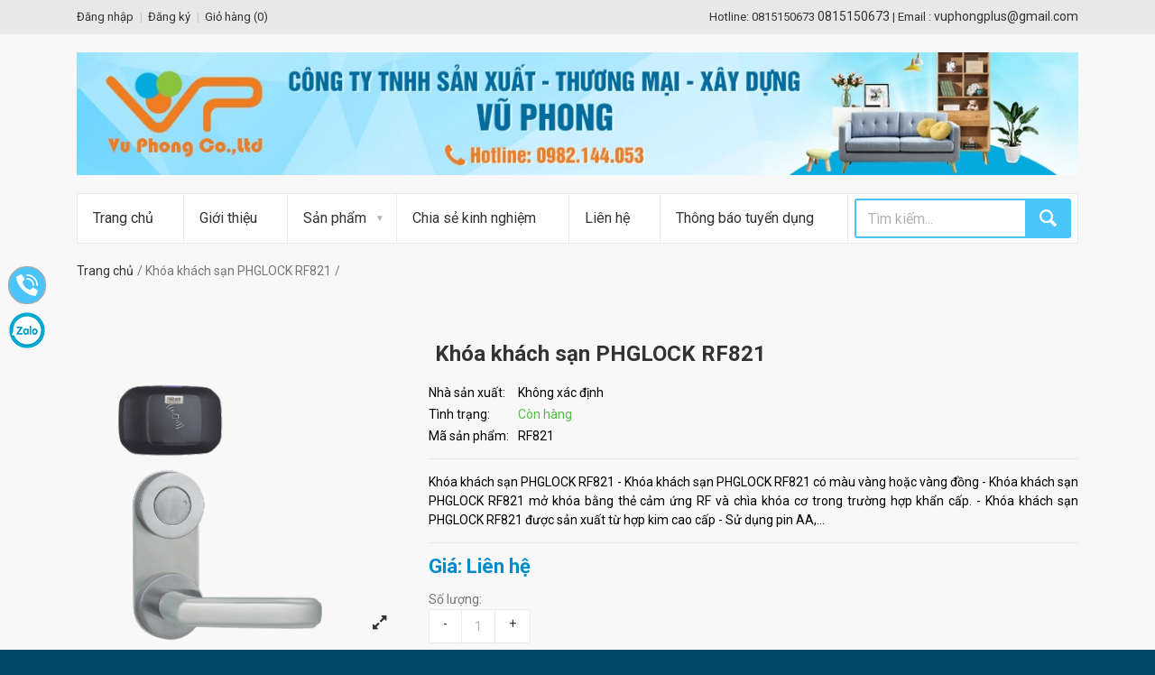

--- FILE ---
content_type: text/html; charset=utf-8
request_url: https://vuphongplus.com/khoa-khach-san-phglock-rf821
body_size: 13176
content:
<!doctype html>
<!--[if IE 9 ]><html class="ie9 no-js"> <![endif]-->
<!--[if (gt IE 9)|!(IE)]><!--> <html class="no-js"> <!--<![endif]-->
<head> 
	<meta charset="utf-8">  
	<meta name="google-site-verification" content="y7WoRJ6lEFqFHkRodizQ2I3xEWPzRmqui2u3Cv05YCw" />

	<title>
		Khóa khách sạn PHGLOCK RF821 - Khoa khach san PHGLOCK RF821
	</title>
	
	<meta name="description" content="Khóa khách sạn PHGLOCK RF821 có màu vàng hoặc vàng đồng - Khóa khách sạn PHGLOCK RF821 mở khóa bằng thẻ cảm ứng RF và chìa khóa cơ trong trường hợp khẩn cấp. - Khóa khách sạn PHGLOCK RF821 được sản xuất từ hợp kim cao cấp - Sử dụng pin AA, tuổi thọ pin ít nhất 1 năm, có chức năng đèn báo">
	
	
	<meta name="robots" content="noodp,index,follow" />

	<!-- Product meta ================================================== -->
	
  <meta property="og:type" content="product">
  <meta property="og:title" content="Khóa khách sạn PHGLOCK RF821">
  
  <meta property="og:image" content="http://bizweb.dktcdn.net/thumb/grande/100/061/953/products/khoa-khach-san-phglock-rf821.png?v=1474076428513">
  <meta property="og:image:secure_url" content="https://bizweb.dktcdn.net/thumb/grande/100/061/953/products/khoa-khach-san-phglock-rf821.png?v=1474076428513">
  
  <meta property="og:price:amount" content="0">
  <meta property="og:price:currency" content="VND">


  <meta property="og:description" content="Khóa khách sạn PHGLOCK RF821 có màu vàng hoặc vàng đồng - Khóa khách sạn PHGLOCK RF821 mở khóa bằng thẻ cảm ứng RF và chìa khóa cơ trong trường hợp khẩn cấp. - Khóa khách sạn PHGLOCK RF821 được sản xuất từ hợp kim cao cấp - Sử dụng pin AA, tuổi thọ pin ít nhất 1 năm, có chức năng đèn báo">


  <meta property="og:url" content="https://vuphongplus.com/khoa-khach-san-phglock-rf821">
  <meta property="og:site_name" content="Công ty TNHH SX-TM-XD Vũ Phong">
	<!-- Helpers ================================================== -->
	<link rel="canonical" href="https://vuphongplus.com/khoa-khach-san-phglock-rf821">
	<meta name="viewport" content="width=device-width,initial-scale=1">
	<!-- Favicon -->
	<link rel="shortcut icon" href="//bizweb.dktcdn.net/100/061/953/themes/83146/assets/favicon.png?1757646017169" type="image/x-icon" /> 
	<meta http-equiv="content-language" content="vi" />
	<!-- Scripts -->
	<link href="//fonts.googleapis.com/css?family=Roboto:400,400italic,300,300italic,700,700italic,900,900italic" rel="stylesheet" type="text/css" media="all" />
<!-- Libs CSS
============================================ -->

<link href="//bizweb.dktcdn.net/100/061/953/themes/83146/assets/fontello.css?1757646017169" rel="stylesheet" type="text/css" media="all" />
<link href="//bizweb.dktcdn.net/100/061/953/themes/83146/assets/bootstrap.min.css?1757646017169" rel="stylesheet" type="text/css" media="all" />
<!-- Theme CSS
============================================ -->


<link href="//bizweb.dktcdn.net/100/061/953/themes/83146/assets/owl.carousel.css?1757646017169" rel="stylesheet" type="text/css" media="all" />

<link href="//bizweb.dktcdn.net/100/061/953/themes/83146/assets/style.css?1757646017169" rel="stylesheet" type="text/css" media="all" />
<!--[if lte IE 9]>
<link href="//bizweb.dktcdn.net/100/061/953/themes/83146/assets/oldie.css?1757646017169" rel="stylesheet" type="text/css" media="all" />			
<![endif]-->		
<link href="//bizweb.dktcdn.net/100/061/953/themes/83146/assets/jgrowl.css?1757646017169" rel="stylesheet" type="text/css" media="all" />
	<script src="//bizweb.dktcdn.net/100/061/953/themes/83146/assets/modernizr.js?1757646017169" type="text/javascript"></script>
<script src="//bizweb.dktcdn.net/100/061/953/themes/83146/assets/jquery-2.1.1.min.js?1757646017169" type="text/javascript"></script>


  
	<!-- Styles -->

	<!-- Header hook for plugins ================================================== -->
	<script>
	var Bizweb = Bizweb || {};
	Bizweb.store = 'cong-ty-tnhh-mtv-vu-phong.mysapo.net';
	Bizweb.id = 61953;
	Bizweb.theme = {"id":83146,"name":"TechShop","role":"main"};
	Bizweb.template = 'product';
	if(!Bizweb.fbEventId)  Bizweb.fbEventId = 'xxxxxxxx-xxxx-4xxx-yxxx-xxxxxxxxxxxx'.replace(/[xy]/g, function (c) {
	var r = Math.random() * 16 | 0, v = c == 'x' ? r : (r & 0x3 | 0x8);
				return v.toString(16);
			});		
</script>
<script>
	(function () {
		function asyncLoad() {
			var urls = ["https://maps.sapoapps.vn/CreateScriptTag/CreateScriptTag?store=cong-ty-tnhh-mtv-vu-phong.mysapo.net","//bwstatistics.sapoapps.vn/genscript/script.js?store=cong-ty-tnhh-mtv-vu-phong.mysapo.net","https://googleshopping.sapoapps.vn/conversion-tracker/global-tag/1913.js?store=cong-ty-tnhh-mtv-vu-phong.mysapo.net","https://googleshopping.sapoapps.vn/conversion-tracker/event-tag/1913.js?store=cong-ty-tnhh-mtv-vu-phong.mysapo.net","https://google-shopping.sapoapps.vn/conversion-tracker/global-tag/1732.js?store=cong-ty-tnhh-mtv-vu-phong.mysapo.net","https://google-shopping.sapoapps.vn/conversion-tracker/event-tag/1732.js?store=cong-ty-tnhh-mtv-vu-phong.mysapo.net","//newproductreviews.sapoapps.vn/assets/js/productreviews.min.js?store=cong-ty-tnhh-mtv-vu-phong.mysapo.net"];
			for (var i = 0; i < urls.length; i++) {
				var s = document.createElement('script');
				s.type = 'text/javascript';
				s.async = true;
				s.src = urls[i];
				var x = document.getElementsByTagName('script')[0];
				x.parentNode.insertBefore(s, x);
			}
		};
		window.attachEvent ? window.attachEvent('onload', asyncLoad) : window.addEventListener('load', asyncLoad, false);
	})();
</script>


<script>
	window.BizwebAnalytics = window.BizwebAnalytics || {};
	window.BizwebAnalytics.meta = window.BizwebAnalytics.meta || {};
	window.BizwebAnalytics.meta.currency = 'VND';
	window.BizwebAnalytics.tracking_url = '/s';

	var meta = {};
	
	meta.product = {"id": 3975900, "vendor": "", "name": "Khóa khách sạn PHGLOCK RF821",
	"type": "", "price": 0 };
	
	
	for (var attr in meta) {
	window.BizwebAnalytics.meta[attr] = meta[attr];
	}
</script>

	
		<script src="/dist/js/stats.min.js?v=96f2ff2"></script>
	



<script>
  (function(i,s,o,g,r,a,m){i['GoogleAnalyticsObject']=r;i[r]=i[r]||function(){
  (i[r].q=i[r].q||[]).push(arguments)},i[r].l=1*new Date();a=s.createElement(o),
  m=s.getElementsByTagName(o)[0];a.async=1;a.src=g;m.parentNode.insertBefore(a,m)
  })(window,document,'script','https://www.google-analytics.com/analytics.js','ga');

  ga('create', 'UA-77853858-1', 'auto');
  ga('send', 'pageview');

</script>

<!-- Google tag (gtag.js) -->
<script async src="https://www.googletagmanager.com/gtag/js?id=G-X4YZ6C2NR9"></script>
<script>
  window.dataLayer = window.dataLayer || [];
  function gtag(){dataLayer.push(arguments);}
  gtag('js', new Date());

  gtag('config', 'G-X4YZ6C2NR9');
</script>
<script>

	window.enabled_enhanced_ecommerce = false;

</script>

<script>

	try {
		gtag('event', 'view_item', {
			items: [
				{
					id: 3975900,
					name: "Khóa khách sạn PHGLOCK RF821",
					brand: null,
					category: null,
					variant: "Default Title",
					price: '0'
				}
			]
		});
	} catch(e) { console.error('ga script error', e);}

</script>






<script>
	var eventsListenerScript = document.createElement('script');
	eventsListenerScript.async = true;
	
	eventsListenerScript.src = "/dist/js/store_events_listener.min.js?v=8ee4227";
	
	document.getElementsByTagName('head')[0].appendChild(eventsListenerScript);
</script>








	
	

	<link href="//bizweb.dktcdn.net/100/061/953/themes/83146/assets/bw-statistics-style.css?1757646017169" rel="stylesheet" type="text/css" media="all" />

<script>var ProductReviewsAppUtil=ProductReviewsAppUtil || {};ProductReviewsAppUtil.store={name: 'Công ty TNHH SX-TM-XD Vũ Phong'};</script>
</head>
<body class="  front_page"> 
	<div class="wide_layout"> 
		<header id="header">
<div class="top_part">
  <div class="container">
    <div class="row">
      <div class="col-lg-6 col-md-6 col-sm-6">
        <nav>
          <ul class="topbar">
            
            
            <li><a href="/account/login" id="customer_login_link">Đăng nhập</a></li>
            <li><a href="/account/register" id="customer_register_link">Đăng ký</a></li>
            
            
			  <li><a href="/cart">Giỏ hàng (<span id="cartCount">0</span>)</a></li>
            
          </ul>
        </nav>
      </div>
	<div class="col-lg-6 col-md-6 col-sm-6 hidden-sm hidden-xs">
		<div class="alignright site_settings call_us">
			<span>Hotline: 0815150673</span> <b>0815150673</b> |
			
			<span>Email : </span> <b>vuphongplus@gmail.com</b>
		</div>
	</div>
    </div>
  </div>
</div>
<hr>
<div class="bottom_part">
  <div class="container">
    <div class="row">
      
        <div class="col-sm-12 col-xs-12">
          <a href="/" class="logo">
				
				  <img alt="Công ty TNHH SX-TM-XD Vũ Phong" src="//bizweb.dktcdn.net/100/061/953/themes/83146/assets/logo.png?1757646017169">
				  
          </a>
        </div>
       
      
    </div>
  </div>
</div>



<div id="main_navigation_wrap">
  <div class="container">
    <div class="row">
      <div class="col-xs-12">
        <nav class="full_width_nav main_navigation">
          <ul>
            
            
            
            <li><a href="/">Trang chủ</a></li>
            
            
            
            
            <li><a href="/gioi-thieu-cong-ty-tnhh-san-xuat-thuong-mai-xay-dung-vu-phong">Giới thiệu</a></li>
            
            
            
            
            <li class="has_megamenu">
              <a href="/collections/all">Sản phẩm</a>
              
              <div class="mega_menu type_4 clearfix">
				<div class="col-md-12">
                
                
				  <div class="mega_menu_item">
                  <h6><b><a href="/khoa-cua">Khóa cửa</a></b></h6>
                  
				  </div>
                
                
                
				  <div class="mega_menu_item">
                  <h6><b><a href="/cua-nhua-cua-nhom">Cửa nhựa - Cửa nhôm</a></b></h6>
                  
				  </div>
                
                
                
                <div class="mega_menu_item">
                  <h6><b><a href="/cua-nhua-han-quoc">Cửa nhựa Hàn Quốc</a></b></h6>
                </div>
                
                
                
                <div class="mega_menu_item">
                  <h6><b><a href="/cua-nhua-van-go-y-door">Cửa nhựa vân gỗ Y@Door</a></b></h6>
                </div>
                
                
                
                <div class="mega_menu_item">
                  <h6><b><a href="/cua-nhua-loi-thep">Cửa nhựa lõi thép</a></b></h6>
                </div>
                
                
                
                <div class="mega_menu_item">
                  <h6><b><a href="/cua-nhom">Cửa nhôm</a></b></h6>
                </div>
                
                
                
				  <div class="mega_menu_item">
                  <h6><b><a href="/khoa-the-tu">Khóa Thẻ Từ</a></b></h6>
                  
				  </div>
                
                
                
				  <div class="mega_menu_item">
                  <h6><b><a href="/phu-kien-moc-ivan">Phụ Kiện Mộc IVAN</a></b></h6>
                  
				  </div>
                
                
                
				  <div class="mega_menu_item">
                  <h6><b><a href="/khoa-cua-hieu-hafele">Khóa cửa hiệu Hafele</a></b></h6>
                  
				  </div>
                
                
                
				  <div class="mega_menu_item">
                  <h6><b><a href="/phu-kien-kinh-bm">Phụ kiện kính BM</a></b></h6>
                  
				  </div>
                
                
				  </div>
				  
                <div class="mega_menu_banner col-md-6" style="display:none;">
                  <a href="# ">
                    <img src="//bizweb.dktcdn.net/100/061/953/themes/83146/assets/mega_menu_img_2.jpg?1757646017169" alt="">
                  </a>
                </div><!--/ .mega_menu_banner-->
				  
              </div>
              
            </li>
            
            
            
            
            <li><a href="/tin-tuc">Chia sẻ kinh nghiệm</a></li>
            
            
            
            
            <li><a href="/lien-he-cong-ty-vu-phong">Liên hệ</a></li>
            
            
            
            
            <li><a href="/thong-bao-tuyen-dung">Thông báo tuyển dụng</a></li>
            
            
			  <li class="search-form">
				  <form class="clearfix search" action="/search" method="get">
            <input type="text" name="query" tabindex="1" placeholder="Tìm kiếm..." class="alignleft">
            <button class="button_blue def_icon_btn alignleft"></button>
          </form><!--/ #search-->
			  </li>
          </ul>
        </nav>
      </div>
		
    </div>
  </div>
</div>
</header>  
		<div class="page_wrapper">
			<div class="container">
				
				<ul class="breadcrumbs">
  <li><a href="/">Trang chủ</a></li>
  
  
  <li>Khóa khách sạn PHGLOCK RF821<li>
  
</ul>
				

				<section class="section_offset product" itemscope itemtype="http://schema.org/Product">


	<meta itemprop="url" content="//vuphongplus.com/khoa-khach-san-phglock-rf821">
	<meta itemprop="name" content="Khóa khách sạn PHGLOCK RF821">
	<meta itemprop="image" content="http://bizweb.dktcdn.net/thumb/grande/100/061/953/products/khoa-khach-san-phglock-rf821.png?v=1474076428513">
	<meta itemprop="category" content="Khóa khách sạn PHGLOCK">
	<meta itemprop="description" content="Khóa khách sạn PHGLOCK RF821
- Khóa khách sạn PHGLOCK RF821&nbsp;có màu vàng hoặc vàng đồng
-&nbsp;Khóa khách sạn PHGLOCK RF821&nbsp;mở khóa bằng thẻ cảm ứng RF và chìa khóa cơ trong trường hợp khẩn cấp.
-&nbsp;Khóa khách sạn PHGLOCK RF821 được sản xuất từ hợp kim cao cấp
- Sử dụng pin AA, tuổi thọ pin ít nhất 1 năm, có chức năng đèn báo pin yếu, kết nối pin dự phòng.
- Phù hợp cho khách sạn theo phong cách hiện đại
- Điều kiện để dùng khóa khách sạn PHGLOCK RF821&nbsp;là&nbsp;đố cửa: 40mm (dày) x 120mm (rộng).
- Kích thước khóa: &nbsp;150mm x 60mm
- Khóa khách sạn PHGLOCK RF821&nbsp;được thiết kế và sản xuất trên&nbsp;công nghệ AUSTRALIA
Mọi chi tiết nhu cầu về Khóa khách sạn PHGLOCK&nbsp;mời quý khách liên hệ:&nbsp;
CÔNG TY TNHH SX-TM-XD VŨ PHONG
Địa chỉ: số 71 đường Hoàng Ngân, Phường Phú Định, TP.Hồ Chí Minh
Điện thoại: 0815150673
Email: vuphongplus@gmail.com - Website:&nbsp;vuphongplus.com
Zalo, Viber: 0815150673 - 0982144053
Chúng tôi cam kết cung cấp sản phẩm chính hãng với giá tốt nhất !">
	
	
	
	<meta itemprop="sku" content="RF821">
	
	
	<meta itemprop="releaseDate" content="09/17/2016 08:38:52">
	<div class="hidden" itemprop="offers" itemscope itemtype="http://schema.org/Offer">
		<div class="inventory_quantity hidden" itemscope itemtype="http://schema.org/ItemAvailability">
			
			<span class="a-stock" itemprop="supersededBy">
				Còn hàng
			</span>
			
		</div>
		<link itemprop="availability" href="http://schema.org/InStock">
		<meta itemprop="priceCurrency" content="VND">
		<meta itemprop="price" content="0">
		<meta itemprop="url" content="https://vuphongplus.com/khoa-khach-san-phglock-rf821">
		
		<meta itemprop="priceValidUntil" content="2099-01-01">
		<div id="https://vuphongplus.com" itemprop="seller" itemtype="http://schema.org/Organization" itemscope>
			<meta itemprop="name" content="Công ty TNHH SX-TM-XD Vũ Phong" />
			<meta itemprop="url" content="https://vuphongplus.com" />
			<meta itemprop="logo" content="http://bizweb.dktcdn.net/100/061/953/themes/83146/assets/logo.png?1757646017169" />
		</div>
	</div>
	




	<div class="clearfix">
		<div class="single_product">
			<div class="image_preview_container">
				
				
				<img id="img_zoom" data-zoom-image="//bizweb.dktcdn.net/100/061/953/products/khoa-khach-san-phglock-rf821.png?v=1474076428513" src="//bizweb.dktcdn.net/thumb/grande/100/061/953/products/khoa-khach-san-phglock-rf821.png?v=1474076428513" alt="Kh&#243;a kh&#225;ch sạn PHGLOCK RF821">
				<button class="button_grey_2 icon_btn middle_btn open_qv"><i class="icon-resize-full-6"></i></button>
				
			</div><!--/ .image_preview_container-->
			
		</div>
		<div class="single_product_description" >
			<h1 class="offset_title">Khóa khách sạn PHGLOCK RF821</h1>
			<div class="description_section">
				<table class="product_info">
					<tbody>
						<tr>
							<td>Nhà sản xuất: </td>
							<td>Không xác định</td>
						</tr>
						<tr>
							<td>Tình trạng: </td>
							<td><span class="in_stock">Còn hàng</span></td>
						</tr>
						<tr>
							<td>Mã sản phẩm: </td>
							<td>RF821</td>
						</tr>
					</tbody>
				</table>
			</div>
			<hr>
			
			<div class="description_section">
				<p>Khóa khách sạn PHGLOCK RF821
- Khóa khách sạn PHGLOCK RF821&nbsp;có màu vàng hoặc vàng đồng
-&nbsp;Khóa khách sạn PHGLOCK RF821&nbsp;mở khóa bằng thẻ cảm ứng RF và chìa khóa cơ trong trường hợp khẩn cấp.
-&nbsp;Khóa khách sạn PHGLOCK RF821 được sản xuất từ hợp kim cao cấp
- Sử dụng pin AA,...</p>
			</div>
			<hr>

			
			
			
			<p class="product_price"><b class="theme_color">Giá: Liên hệ</b></p>
			
			

			<form action="/cart/add" method="post" enctype="multipart/form-data" id="add-to-cart-form">
				<div class="description_section_2 v_centered">
					
					 
					
					<input type="hidden" name="variantId" value="6473581" />
					
					
				</div>
				<div class="description_section_2">
					<span class="title">Số lượng:</span>
					<div class="qty min clearfix">
						<span class="theme_button" data-direction="minus">&#45;</span>
						<input type="number" name="quantity" value="1">
						<span class="theme_button" data-direction="plus">&#43;</span>
					</div>
				</div>
				<div class="buttons_row">
					
					<button class="button_blue middle_btn add_to_cart" title="Cho vào giỏ hàng" id="product-add-to-cart"><span><i class="icon-basket"></i> Cho vào giỏ hàng</span></button>
					        
				</div>
			</form>
			<div class="clear"></div>
<div class="share-mxh" style="float:left;">

	<div class="in-sshrae">

		<!-- Go to www.addthis.com/dashboard to customize your tools -->
		<div class="addthis_inline_share_toolbox"></div>

	</div>
	
</div>
<div class="clear"></div>

<style type="text/css">

	div#___plusone_0 {
		float: left !important;
	}
	.clear {
		clear: both;
	}

	.share-mxh {
		margin-top: 10px;
	}



</style>
		</div>
	</div>
	<div class="section_offset">
	<div class="tabs type_2">
		<ul class="tabs_nav clearfix">
			<li><a href="#tab-1">Mô tả sản phẩm</a></li>
			<li><a href="#tab-2">Thông tin sản phẩm</a></li>        
			<li><a href="#tab-3">Chính sách vận chuyển</a></li>
			<li><a href="#tab-4">Đánh giá sản phẩm</a></li>
		</ul>
		<div class="tab_containers_wrap">
			<div id="tab-1" class="tab_container">
				<h2>Khóa khách sạn PHGLOCK RF821</h2>
<p style="text-align: justify;"><span style="font-family:arial,helvetica,sans-serif;"><span style="font-size:14px;">- Khóa khách sạn PHGLOCK RF821&nbsp;có màu vàng hoặc vàng đồng</span></span></p>
<p style="text-align: justify;"><span style="font-family:arial,helvetica,sans-serif;"><span style="font-size:14px;">-&nbsp;<strong>Khóa khách sạn PHGLOCK RF821&nbsp;</strong>mở khóa bằng thẻ cảm ứng RF và chìa khóa cơ trong trường hợp khẩn cấp.</span></span></p>
<p style="text-align: justify;"><span style="font-family:arial,helvetica,sans-serif;"><span style="font-size:14px;">-&nbsp;Khóa khách sạn PHGLOCK RF821 được sản xuất từ hợp kim cao cấp</span></span></p>
<p style="text-align: justify;"><span style="font-family:arial,helvetica,sans-serif;"><span style="font-size:14px;">- Sử dụng pin AA, tuổi thọ pin ít nhất 1 năm, có chức năng đèn báo pin yếu, kết nối pin dự phòng.</span></span></p>
<p style="text-align: justify;"><span style="font-family:arial,helvetica,sans-serif;"><span style="font-size:14px;">- Phù hợp cho khách sạn theo phong cách hiện đại</span></span></p>
<p style="text-align: justify;"><span style="font-family:arial,helvetica,sans-serif;"><span style="font-size:14px;">- Điều kiện để dùng khóa khách sạn PHGLOCK RF821&nbsp;là&nbsp;đố cửa: 40mm (dày) x 120mm (rộng).</span></span></p>
<p style="text-align: justify;"><span style="font-family:arial,helvetica,sans-serif;"><span style="font-size:14px;">- Kích thước khóa: &nbsp;150mm x 60mm</span></span></p>
<p style="text-align: justify;"><span style="font-family:arial,helvetica,sans-serif;"><span style="font-size:14px;">- <strong>Khóa khách sạn PHGLOCK RF821&nbsp;</strong>được thiết kế và sản xuất trên&nbsp;công nghệ AUSTRALIA</span></span></p>
<h3 style="text-align: justify;"><span style="font-family:arial,helvetica,sans-serif;"><span style="font-size:14px;">Mọi chi tiết nhu cầu về <a href="https://vuphongplus.com/khoa-khach-san-phglock">Khóa khách sạn PHGLOCK</a><em><strong>&nbsp;</strong></em>mời quý khách liên hệ:&nbsp;</span></span></h3>
<p><span style="font-size:12pt"><span style="font-family:&quot;Times New Roman&quot;,serif"><strong><span style="font-size:14.0pt">CÔNG TY TNHH SX-TM-XD VŨ PHONG</span></strong><br />
<span style="font-size:14.0pt">Địa chỉ: số 71 đường Hoàng Ngân, Phường Phú Định, TP.Hồ Chí Minh<br />
Điện thoại: 0815150673<br />
Email: vuphongplus@gmail.com - Website:&nbsp;</span><a href="http://vuphongplus.com/" style="color:blue; text-decoration:underline"><span style="font-size:14.0pt">vuphongplus.com</span></a><br />
<span style="font-size:14.0pt">Zalo, Viber: 0815150673 - 0982144053</span></span></span></p>
<p><span style="font-size:12pt"><span style="font-family:&quot;Times New Roman&quot;,serif"><span style="font-size:14.0pt">Chúng tôi cam kết cung cấp sản phẩm chính hãng với giá tốt nhất !</span></span></span></p>
			</div><!--/ #tab-1-->
			<div id="tab-2" class="tab_container">
				<ul class="specifications">
					<li><span>Mã sản phẩm:</span>3975900</li>
					
					
					<li>Tags:    </li>          
				</ul>
			</div><!--/ #tab-2-->
			
			<div id="tab-3" class="tab_container">
				<p style="text-align: justify;">Với mong muốn mang lại sự hài lòng cho quý khách khi mua hàng, chúng tôi có những quy định trong vận chuyển, nhằm đảm bảo rằng những sản phẩm quý khách mua là sản phẩm mà vừa ý nhất.</p>

<p style="text-align: justify;"><strong>1. Chúng tôi sẽ được thực hiện và chuyển phát dựa trên mẫu khách hàng đã chọn.</strong> Trường hợp không có đúng sản phẩm Quý khách yêu cầu chúng tôi sẽ gọi điện xác nhận gửi sản phẩm tương tự thay thế.</p>

<p style="text-align: justify;"><strong>2. Thời gian chuyển phát tiêu chuẩn cho một đơn hàng là 12 giờ kể từ lúc đặt hàng.</strong> Chuyển phát sản phẩm đến các khu vực nội thành thành phố trên toàn quốc từ 4 giờ kể từ khi nhận hàng, chuyển phát ngay trong ngày đến các vùng lân cận (bán kính từ 10km &ndash; 50km).</p>

<p style="text-align: justify;"><strong>3. Các đơn hàng gửi đi quốc tế:</strong> không đảm bảo thời gian được chính xác như yêu cầu, không đảm bảo thời gian nếu thời điểm chuyển phát trùng với các ngày lễ, tết và chủ nhật tại khu vực nơi đến.</p>

<p style="text-align: justify;"><strong>4. Trường hợp không liên lạc được với người nhận, người nhận đi vắng:</strong></p>

<p style="text-align: justify;">- Nếu chưa rõ địa chỉ chúng tôi sẽ lưu lại trong vòng 6 tiếng và liên lạc lại với người nhận, trong trường hợp ko liên lạc được đơn hàng sẽ bị hủy và không được hoàn lại thanh toán.</p>

<p style="text-align: justify;">- Nếu địa chỉ là công ty, văn phòng, nhà ở&hellip; Chúng tôi sẽ gửi đồng nghiệp, người thân nhận hộ và ký xác nhận</p>

<p style="text-align: justify;">- Để tại một nơi an toàn người nhận dễ nhận thấy tại nhà, văn phòng, công ty&hellip; Trường hợp này không có ký nhận.</p>

<p style="text-align: justify;"><strong>5. Trường hợp người nhận không nhận đơn hàng:</strong></p>

<p style="text-align: justify;">- Chúng tôi sẽ hủy bỏ đơn hàng. Trường hợp này sẽ không được hoàn trả thanh toán.</p>

<p style="text-align: justify;"><strong>6. Trường hợp không đúng địa chỉ, thay đổi địa chỉ:</strong></p>

<p style="text-align: justify;">- Không đúng địa chỉ: trường hợp sai địa chỉ chúng tôi sẽ lưu lại 6 tiếng và liên lạc với người gửi và người nhận để thỏa thuận về địa điểm, thời gian, nếu địa chỉ mới không quá 3km sẽ phát miễn phí. Trường hợp địa chỉ mới xa hơn 3km sẽ tính thêm phí theo quy định chuyển phát.</p>

<p style="text-align: justify;"><strong>7. Trường hợp không tồn tại người nhận tại địa chỉ yêu cầu:</strong> đơn hàng sẽ được hủy và không được hoàn lại thanh toán.</p>

<p style="text-align: justify;"><strong>8. Chúng tôi không vận chuyển sản phẩm đến các địa chỉ trên tàu hỏa, máy bay, tàu thủy, khu vực nguy hiểm, các khu vực cấm&hellip;</strong></p>


			</div>
			
			
			<div id="tab-4" class="tab_container">
				<div id="sapo-product-reviews" class="sapo-product-reviews" data-id="3975900">
    <div id="sapo-product-reviews-noitem" style="display: none;">
        <div class="content">
            <p data-content-text="language.suggest_noitem"></p>
            <div class="product-reviews-summary-actions">
                <button type="button" class="btn-new-review" onclick="BPR.newReview(this); return false;" data-content-str="language.newreview"></button>
            </div>
            <div id="noitem-bpr-form_" data-id="formId" class="noitem-bpr-form" style="display:none;"><div class="sapo-product-reviews-form"></div></div>
        </div>
    </div>
    
</div>


			</div>
			
		</div>
	</div>
</div>
</section>






<section class="section_offset">
	<h2 class="offset_title">Sản phẩm liên quan</h2>
	
	
	<div class="owl_carousel four_items">
		
		
		
		






<div class="product_item">
	<div class="image_wrap">
		<img src="//bizweb.dktcdn.net/thumb/large/100/061/953/products/chuong-cua-man-cam-ung-ic100w-1.png?v=1477040490547" alt="Chuông cửa màn hình cảm ứng IC100W">
		<form class="actions_wrap" enctype="multipart/form-data" action="/cart/add" method="post" > 
			<div class="centered_buttons">
				
				
				<input type="hidden" name="variantId" value="7173962" />
				<button class="button_blue middle_btn add_to_cart" title="Mua hàng"><span>Mua hàng</span></button>
				          
			</div><!--/ .centered_buttons -->
		</form><!--/ .actions_wrap-->                              
	</div><!--/. image_wrap-->
	
	<div class="description">
		<h3><a href="/chuong-cua-man-hinh-cam-ung-ic100w">Chuông cửa màn hình cảm ứng IC100W</a></h3>
		<div class="clearfix product_info">
			<p class="product_price alignleft">

				
				
				<b >Giá: Liên hệ</b>
				
				
				
			</p>
		</div>
	</div>
</div>
		
		
		
		
		
		






<div class="product_item">
	<div class="image_wrap">
		<img src="//bizweb.dktcdn.net/thumb/large/100/061/953/products/chuong-cua-chinh-is-2020.png?v=1477039709057" alt="Chuông cửa chính IS 2020">
		<form class="actions_wrap" enctype="multipart/form-data" action="/cart/add" method="post" > 
			<div class="centered_buttons">
				
				
				<input type="hidden" name="variantId" value="7173767" />
				<button class="button_blue middle_btn add_to_cart" title="Mua hàng"><span>Mua hàng</span></button>
				          
			</div><!--/ .centered_buttons -->
		</form><!--/ .actions_wrap-->                              
	</div><!--/. image_wrap-->
	
	<div class="description">
		<h3><a href="/chuong-cua-chinh-is-2020">Chuông cửa chính IS 2020</a></h3>
		<div class="clearfix product_info">
			<p class="product_price alignleft">

				
				
				<b >Giá: Liên hệ</b>
				
				
				
			</p>
		</div>
	</div>
</div>
		
		
		
		
		
		
		
		
		
		






<div class="product_item">
	<div class="image_wrap">
		<img src="//bizweb.dktcdn.net/thumb/large/100/061/953/products/khoa-phong-khach-san-phglock-rf2012g.png?v=1474076216653" alt="Khóa phòng khách sạn PHGLOCK RF2012G">
		<form class="actions_wrap" enctype="multipart/form-data" action="/cart/add" method="post" > 
			<div class="centered_buttons">
				
				
				<input type="hidden" name="variantId" value="6473429" />
				<button class="button_blue middle_btn add_to_cart" title="Mua hàng"><span>Mua hàng</span></button>
				          
			</div><!--/ .centered_buttons -->
		</form><!--/ .actions_wrap-->                              
	</div><!--/. image_wrap-->
	
	<div class="description">
		<h3><a href="/khoa-phong-khach-san-phglock-rf2012g">Khóa phòng khách sạn PHGLOCK RF2012G</a></h3>
		<div class="clearfix product_info">
			<p class="product_price alignleft">

				
				
				<b >Giá: Liên hệ</b>
				
				
				
			</p>
		</div>
	</div>
</div>
		
		
		
		
		
		






<div class="product_item">
	<div class="image_wrap">
		<img src="//bizweb.dktcdn.net/thumb/large/100/061/953/products/khoa-phong-khach-san-phglock-rf820.png?v=1474075845467" alt="Khóa phòng khách sạn PHGLOCK RF820">
		<form class="actions_wrap" enctype="multipart/form-data" action="/cart/add" method="post" > 
			<div class="centered_buttons">
				
				
				<input type="hidden" name="variantId" value="6473281" />
				<button class="button_blue middle_btn add_to_cart" title="Mua hàng"><span>Mua hàng</span></button>
				          
			</div><!--/ .centered_buttons -->
		</form><!--/ .actions_wrap-->                              
	</div><!--/. image_wrap-->
	
	<div class="description">
		<h3><a href="/khoa-phong-khach-san-phglock-rf820">Khóa phòng khách sạn PHGLOCK RF820</a></h3>
		<div class="clearfix product_info">
			<p class="product_price alignleft">

				
				
				<b >Giá: Liên hệ</b>
				
				
				
			</p>
		</div>
	</div>
</div>
		
		
		
		
		
		






<div class="product_item">
	<div class="image_wrap">
		<img src="//bizweb.dktcdn.net/thumb/large/100/061/953/products/khoa-cua-phong-khach-san-phglock-rf2068.png?v=1474075376243" alt="Khóa cửa phòng khách sạn PHGLOCK RF2068">
		<form class="actions_wrap" enctype="multipart/form-data" action="/cart/add" method="post" > 
			<div class="centered_buttons">
				
				
				<input type="hidden" name="variantId" value="6473215" />
				<button class="button_blue middle_btn add_to_cart" title="Mua hàng"><span>Mua hàng</span></button>
				          
			</div><!--/ .centered_buttons -->
		</form><!--/ .actions_wrap-->                              
	</div><!--/. image_wrap-->
	
	<div class="description">
		<h3><a href="/khoa-cua-phong-khach-san-phglock-rf2068">Khóa cửa phòng khách sạn PHGLOCK RF2068</a></h3>
		<div class="clearfix product_info">
			<p class="product_price alignleft">

				
				
				<b >Giá: Liên hệ</b>
				
				
				
			</p>
		</div>
	</div>
</div>
		
		
		
		
		
		






<div class="product_item">
	<div class="image_wrap">
		<img src="//bizweb.dktcdn.net/thumb/large/100/061/953/products/khoa-cua-khach-san-phglock-rf2088.png?v=1474075042257" alt="Khóa cửa khách sạn PHGLOCK RF2088">
		<form class="actions_wrap" enctype="multipart/form-data" action="/cart/add" method="post" > 
			<div class="centered_buttons">
				
				
				<input type="hidden" name="variantId" value="6473172" />
				<button class="button_blue middle_btn add_to_cart" title="Mua hàng"><span>Mua hàng</span></button>
				          
			</div><!--/ .centered_buttons -->
		</form><!--/ .actions_wrap-->                              
	</div><!--/. image_wrap-->
	
	<div class="description">
		<h3><a href="/khoa-cua-khach-san-phglock-rf2088">Khóa cửa khách sạn PHGLOCK RF2088</a></h3>
		<div class="clearfix product_info">
			<p class="product_price alignleft">

				
				
				<b >Giá: Liên hệ</b>
				
				
				
			</p>
		</div>
	</div>
</div>
		
		
		
		
		
		






<div class="product_item">
	<div class="image_wrap">
		<img src="//bizweb.dktcdn.net/thumb/large/100/061/953/products/khoa-khach-san-phglock-rf8010g.png?v=1474070711443" alt="Khóa khách sạn PHGLOCK RF8010G">
		<form class="actions_wrap" enctype="multipart/form-data" action="/cart/add" method="post" > 
			<div class="centered_buttons">
				
				
				<input type="hidden" name="variantId" value="6472917" />
				<button class="button_blue middle_btn add_to_cart" title="Mua hàng"><span>Mua hàng</span></button>
				          
			</div><!--/ .centered_buttons -->
		</form><!--/ .actions_wrap-->                              
	</div><!--/. image_wrap-->
	
	<div class="description">
		<h3><a href="/khoa-khach-san-phglock-rf8010g">Khóa khách sạn PHGLOCK RF8010G</a></h3>
		<div class="clearfix product_info">
			<p class="product_price alignleft">

				
				
				<b >Giá: Liên hệ</b>
				
				
				
			</p>
		</div>
	</div>
</div>
		
		
		
		
		
		






<div class="product_item">
	<div class="image_wrap">
		<img src="//bizweb.dktcdn.net/thumb/large/100/061/953/products/khoa-gat-the-tu-phglock-rf2014.jpg?v=1471873188177" alt="Khóa gạt thẻ từ PHGLOCK RF2014">
		<form class="actions_wrap" enctype="multipart/form-data" action="/cart/add" method="post" > 
			<div class="centered_buttons">
				
				
				<input type="hidden" name="variantId" value="5854855" />
				<button class="button_blue middle_btn add_to_cart" title="Mua hàng"><span>Mua hàng</span></button>
				          
			</div><!--/ .centered_buttons -->
		</form><!--/ .actions_wrap-->                              
	</div><!--/. image_wrap-->
	
	<div class="description">
		<h3><a href="/khoa-gat-the-tu-phglock-rf2014">Khóa gạt thẻ từ PHGLOCK RF2014</a></h3>
		<div class="clearfix product_info">
			<p class="product_price alignleft">

				
				
				<b >Giá: Liên hệ</b>
				
				
				
			</p>
		</div>
	</div>
</div>
		
		
		
		
		
		






<div class="product_item">
	<div class="image_wrap">
		<img src="//bizweb.dktcdn.net/thumb/large/100/061/953/products/khoa-the-tu-phglock-rf8101.png?v=1471861469677" alt="Khóa thẻ từ PHGLOCK RF8101">
		<form class="actions_wrap" enctype="multipart/form-data" action="/cart/add" method="post" > 
			<div class="centered_buttons">
				
				
				<input type="hidden" name="variantId" value="5850916" />
				<button class="button_blue middle_btn add_to_cart" title="Mua hàng"><span>Mua hàng</span></button>
				          
			</div><!--/ .centered_buttons -->
		</form><!--/ .actions_wrap-->                              
	</div><!--/. image_wrap-->
	
	<div class="description">
		<h3><a href="/khoa-the-tu-phglock-rf8101">Khóa thẻ từ PHGLOCK RF8101</a></h3>
		<div class="clearfix product_info">
			<p class="product_price alignleft">

				
				
				<b >Giá: Liên hệ</b>
				
				
				
			</p>
		</div>
	</div>
</div>
		
		
		
		
		
		






<div class="product_item">
	<div class="image_wrap">
		<img src="//bizweb.dktcdn.net/thumb/large/100/061/953/products/khoa-the-tu-phglock-mf3271.png?v=1471860763280" alt="Khóa thẻ từ PHGLOCK MF3271">
		<form class="actions_wrap" enctype="multipart/form-data" action="/cart/add" method="post" > 
			<div class="centered_buttons">
				
				
				<input type="hidden" name="variantId" value="5850777" />
				<button class="button_blue middle_btn add_to_cart" title="Mua hàng"><span>Mua hàng</span></button>
				          
			</div><!--/ .centered_buttons -->
		</form><!--/ .actions_wrap-->                              
	</div><!--/. image_wrap-->
	
	<div class="description">
		<h3><a href="/khoa-the-tu-phglock-mf3271">Khóa thẻ từ PHGLOCK MF3271</a></h3>
		<div class="clearfix product_info">
			<p class="product_price alignleft">

				
				
				<b >Giá: Liên hệ</b>
				
				
				
			</p>
		</div>
	</div>
</div>
		
		
		
		
		
		






<div class="product_item">
	<div class="image_wrap">
		<img src="//bizweb.dktcdn.net/thumb/large/100/061/953/products/khoa-the-tu-mifare-mf3652.png?v=1471859385450" alt="Khóa thẻ từ Mifare MF3652">
		<form class="actions_wrap" enctype="multipart/form-data" action="/cart/add" method="post" > 
			<div class="centered_buttons">
				
				
				<input type="hidden" name="variantId" value="5850525" />
				<button class="button_blue middle_btn add_to_cart" title="Mua hàng"><span>Mua hàng</span></button>
				          
			</div><!--/ .centered_buttons -->
		</form><!--/ .actions_wrap-->                              
	</div><!--/. image_wrap-->
	
	<div class="description">
		<h3><a href="/khoa-the-tu-mifare-mf3652">Khóa thẻ từ Mifare MF3652</a></h3>
		<div class="clearfix product_info">
			<p class="product_price alignleft">

				
				
				<b >Giá: Liên hệ</b>
				
				
				
			</p>
		</div>
	</div>
</div>
		
		
		
	</div>
</section>



<div class="section_offset">
	<div class="row">
		<div class="col-sm-4">
			<!-- - - - - - - - - - - - - - Infoblock - - - - - - - - - - - - - - - - -->
			
			<section class="infoblock type_3">
				<div class="clearfix">
					<i class="icon-paper-plane"></i>
					<h4 class="caption">Giao hàng trên toàn quốc</h4>
				</div>
				<p>Giao nhanh - Uy tín - Chuyên nghiệp</p>
			</section><!--/ .infoblock.type_3 -->
			
			<!-- - - - - - - - - - - - - - End of infoblock - - - - - - - - - - - - - - - - -->
		</div><!--/ [col]-->
		<div class="col-sm-4">
			<!-- - - - - - - - - - - - - - Infoblock - - - - - - - - - - - - - - - - -->
			
			<section class="infoblock type_3">
				<div class="clearfix">
					<i class="icon-lock"></i>
					<h4 class="caption">Đa dạng hình thức thanh toán</h4>
				</div>
				<p>Nhanh gọn - An toàn - Bảo mật</p>
			</section><!--/ .infoblock.type_3 -->
			
			<!-- - - - - - - - - - - - - - End of infoblock - - - - - - - - - - - - - - - - -->
		</div><!--/ [col]-->
		<div class="col-sm-4">
			
			<!-- - - - - - - - - - - - - - Infoblock - - - - - - - - - - - - - - - - -->
			<section class="infoblock type_3">
				<div class="clearfix">
					<i class="icon-money"></i>
					<h4 class="caption">Bảo hành trọn gói </h4>
				</div>
				<p>Đội ngũ nhân viên chuyên nghiệp - Hỗ trợ nhanh chóng , tận tình</p>
			</section><!--/ .infoblock.type_3 -->
			
			<!-- - - - - - - - - - - - - - End of infoblock - - - - - - - - - - - - - - - - -->
		</div><!--/ [col]-->
	</div>
</div>
<script src="//bizweb.dktcdn.net/assets/themes_support/option-selectors.js" type="text/javascript"></script>

<script>   
	var selectCallback = function(variant, selector) {
		var addToCart = jQuery('#product-add-to-cart'),
			productPrice = jQuery('.product_price .theme_color'),        
			comparePrice = jQuery('.product_price .product-compare-price');
		if (variant) {
			if (variant.available) {
				// We have a valid product variant, so enable the submit button
				addToCart.removeAttr('disabled').val('Cho vào giỏ hàng');
			} else {
				// Variant is sold out, disable the submit button
				addToCart.text('Hết hàng').attr('disabled', 'disabled');
			}
			// Regardless of stock, update the product price
			productPrice.html(Bizweb.formatMoney(variant.price, "{{amount_no_decimals_with_comma_separator}}₫"));
												 // Also update and show the product's compare price if necessary
												 if ( variant.compare_at_price > variant.price ) {
							  comparePrice
							  .html(Bizweb.formatMoney(variant.compare_at_price, "{{amount_no_decimals_with_comma_separator}}₫"))
							  .show();
		} else {
			comparePrice.hide();      
		}     
	} else {

		addToCart.attr('disabled', 'disabled');
	}

	if (variant && variant.image) {  
		var originalImage = jQuery("#img_zoom"); 
		var newImage = variant.image;
		var element = originalImage[0];
		Bizweb.Image.switchImage(newImage, element, function (newImageSizedSrc, newImage, element) {
			jQuery(element).parents('a').attr('href', newImageSizedSrc);
			jQuery(element).attr('src', newImageSizedSrc);
		});
	}
	};
	jQuery(function($) {
		
		// Add label if only one product option and it isn't 'Title'. Could be 'Size'.
		
											 // Hide selectors if we only have 1 variant and its title contains 'Default'.
											 
											 $('.selector-wrapper').hide();
		 
	});
</script>

			</div>
		</div>
		
<link href="//bizweb.dktcdn.net/100/061/953/themes/83146/assets/bpr-products-module.css?1757646017169" rel="stylesheet" type="text/css" media="all" />
<div class="sapo-product-reviews-module"></div>
<footer id="footer">
	<div class="footer_section">
		<div class="container">
			<div class="row">
				<div class="col-md-3 col-sm-6">
					<section class="widget">
						<h3>Giới thiệu</h3>
						<p>Bạn đang tìm kiếm những mẫu cửa gỗ, ổ khóa và phụ kiện nội thất mới nhất hiện nay? Mua sắm ngay hôm nay tại - trang Vuphongplus.com ! Với kim chỉ nam là “Không ngừng phát triển vì khách hàng”</p>
					</section>
				</div><!--/ [col]-->
				<div class="col-md-3 col-sm-6">
					<section class="widget">
						<h3>Chính sách cửa hàng</h3>
						<ul class="list_of_links">
							
							<li><a href="/chinh-sach-bao-mat-thong-tin">Chính sách bảo mật thông tin</a></li>
							
							<li><a href="/huong-dan-thanh-toan-dat-hang">Hướng dẫn thanh toán đặt hàng</a></li>
							
							<li><a href="/chinh-sach-van-chuyen-va-giao-nhan">Chính sách vận chuyển và giao nhận</a></li>
							
							<li><a href="/chinh-sach-doi-tra-bao-hanh">Chính sách đổi trả/bảo hành</a></li>
							
						</ul>
					</section>
					<!-- - - - - - - - - - - - - - End information widget - - - - - - - - - - - - - - - - -->
				</div><!--/ [col]-->
				<div class="col-md-3 col-sm-6">
					<section class="widget">
						<h3>Về chúng tôi</h3>
						<ul class="list_of_links">
							
							<li><a href="/die-u-khoa-n-su-du-ng">Điều khoản sử dụng</a></li>
							
							<li><a href="/die-u-khoa-n-giao-di-ch">Điều khoản giao dịch</a></li>
							
							<li><a href="/dich-vu-tien-ich">Dịch vụ tiện ích</a></li>
							
							<li><a href="/quye-n-so-hu-u-tri-tue">Quyền sở hữu trí tuệ</a></li>
							
						</ul>
					</section>
					<!-- - - - - - - - - - - - - - End my account widget - - - - - - - - - - - - - - - - -->
				</div><!--/ [col]-->

				<div class="col-md-3 col-sm-6">
					<!-- - - - - - - - - - - - - - Contact Us widget - - - - - - - - - - - - - - - - -->
					<section class="widget">
						<h3>Liên hệ</h3>
						<ul class="c_info_list">
							<li class="c_info_location">71 đường Hoàng Ngân, Phường Phú Định, TP Hồ Chí Minh</li>
							<li class="c_info_phone">0815150673</li>
							<li class="c_info_mail">vuphongplus@gmail.com</li>
							<li class="c_info_schedule">
								7:30 AM – 17:00 PM
Hỗ Trợ 24/24
							</li>
						</ul>
					</section><!--/ .widget-->
					<!-- - - - - - - - - - - - - - End of contact us widget - - - - - - - - - - - - - - - - -->
				</div>
			</div>
		</div>
	</div>

	<hr>

	<hr>
	<div class="footer_section_3 align_center">
		<div class="container">
			<ul class="social_btns">
				
				<li>
					<a href="" class="icon_btn middle_btn social_facebook tooltip_container"><i class="icon-facebook-1"></i><span class="tooltip top">Facebook</span></a>
				</li>
				
				
				<li>
					<a href="" class="icon_btn middle_btn social_twitter tooltip_container"><i class="icon-twitter"></i><span class="tooltip top">Twitter</span></a>
				</li>
				
				
				<li>
					<a href="" class="icon_btn middle_btn social_googleplus tooltip_container"><i class="icon-gplus-2"></i><span class="tooltip top">GooglePlus</span></a>
				</li>
				
			</ul>
			<nav class="footer_nav">
				<ul class="bottombar">
					
					<li><a href="/khoa-cua">Khóa cửa</a></li>
					
					<li><a href="/cua-nhua-cua-nhom">Cửa nhựa - Cửa nhôm</a></li>
					
					<li><a href="/cua-nhua-han-quoc">Cửa nhựa Hàn Quốc</a></li>
					
					<li><a href="/cua-nhua-van-go-y-door">Cửa nhựa vân gỗ Y@Door</a></li>
					
					<li><a href="/cua-nhua-loi-thep">Cửa nhựa lõi thép</a></li>
					
					<li><a href="/cua-nhom">Cửa nhôm</a></li>
					
					<li><a href="/khoa-the-tu">Khóa Thẻ Từ</a></li>
					
					<li><a href="/phu-kien-moc-ivan">Phụ Kiện Mộc IVAN</a></li>
					
					<li><a href="/khoa-cua-hieu-hafele">Khóa cửa hiệu Hafele</a></li>
					
					<li><a href="/phu-kien-kinh-bm">Phụ kiện kính BM</a></li>
					
				</ul>
			</nav>
			<p class="copyright">Cung cấp bởi <a href="https://plus.google.com/u/1/102770476522758574574/post?rel=author"title="Trương Đình Duy"> Trương Đình Duy</a>
		</div>
	</div>
	<script src="https://uhchat.net/code.php?f=ca5585"></script>
	
	</footer>

		<script src="//bizweb.dktcdn.net/100/061/953/themes/83146/assets/jquery.elevatezoom-3.0.8.min.js?1757646017169" type="text/javascript"></script>
<script src="//bizweb.dktcdn.net/100/061/953/themes/83146/assets/jquery.appear.js?1757646017169" type="text/javascript"></script>
<script src="//bizweb.dktcdn.net/100/061/953/themes/83146/assets/owl.carousel.min.js?1757646017169" type="text/javascript"></script>
<script src="//bizweb.dktcdn.net/100/061/953/themes/83146/assets/jquery.easing-1.3.js?1757646017169" type="text/javascript"></script>
<script src="//bizweb.dktcdn.net/100/061/953/themes/83146/assets/theme.plugins.js?1757646017169" type="text/javascript"></script>
<script src="//bizweb.dktcdn.net/100/061/953/themes/83146/assets/theme.core.js?1757646017169" type="text/javascript"></script>
<script src="//bizweb.dktcdn.net/100/061/953/themes/83146/assets/jgrowl.js?1757646017169" type="text/javascript"></script>
<script src="//bizweb.dktcdn.net/assets/themes_support/api.jquery.js" type="text/javascript"></script>
<script src="//bizweb.dktcdn.net/100/061/953/themes/83146/assets/ajax-cart.js?1757646017169" type="text/javascript"></script>
		
<script type="text/javascript">
  Bizweb.updateCartFromForm = function(cart, cart_summary_id, cart_count_id) {
    
    if ((typeof cart_summary_id) === 'string') {
      var cart_summary = jQuery(cart_summary_id);
      if (cart_summary.length) {
        // Start from scratch.
        cart_summary.empty();
        // Pull it all out.        
        jQuery.each(cart, function(key, value) {
          if (key === 'items') {
            
            var table = jQuery(cart_summary_id);           
            if (value.length) {  
              
              jQuery('<div class="animated_item" style="transition-delay:0.3s"><p>Sản phẩm đã cho vào giỏ hàng</p></div>').appendTo(table);       
              jQuery.each(value, function(i, item) {
                jQuery('<div class="animated_item" style="transition-delay:0.4s"><div class="clearfix sc_product"><a href="'+ item.url +'" class="product_thumb"><img src="' + Bizweb.resizeImage(item.image, 'small') + '"></a><a href="'+ item.url +'" class="product_name">' + item.name + '</a><p>' + item.quantity + 'x' + Bizweb.formatMoney(item.price, "{{amount_no_decimals_with_comma_separator}}₫") + '</p><a class="close" href="javascript:void(0);" onclick="Bizweb.removeItem(' + item.variant_id + ')"></a></div></div>').appendTo(table);
              });                       
                jQuery('<div class="animated_item" style="transition-delay:0.5s"><a href="/cart\" class="button_grey">Giỏ hàng</a><a href="/checkout\" class="button_blue">Thanh toán</a></div>').appendTo(table); 
            }
            else {
              jQuery('<div class="animated_item"><p>Không có sản phẩm nào trong giỏ hàng.</p></div>').appendTo(table);
            }
          }
        });
      }
    }
	  updateCartDesc(cart);
  }

  
  function updateCartDesc(data){
    var $cartLinkText = $('#open_shopping_cart'),
		$cartCount = $('.topbar #cartCount'),
	    $cartPrice = Bizweb.formatMoney(data.total_price, "{{amount_no_decimals_with_comma_separator}}₫");		
    switch(data.item_count){
      case 0:
        $cartLinkText.attr('data-amount','0');
		$cartCount.text('0');
        break;
      case 1:
        $cartLinkText.attr('data-amount','1');
		$cartCount.text('1');
        break;
      default:
        $cartLinkText.attr('data-amount', data.item_count);
		$cartCount.text(data.item_count);
        break;
    }
	 $('.open_button .total_price').html($cartPrice);
  }  
  Bizweb.onCartUpdate = function(cart) {
    Bizweb.updateCartFromForm(cart, '.shopping_cart', 'shopping-cart');
  };  
  $(window).load(function() {
    // Let's get the cart and show what's in it in the cart box.  
    Bizweb.getCart(function(cart) {      
      Bizweb.updateCartFromForm(cart, '.shopping_cart');    
    });
  });
</script>
		<div id="fb-root"></div>
		<script>(function(d, s, id) {
	var js, fjs = d.getElementsByTagName(s)[0];
	if (d.getElementById(id)) return;
	js = d.createElement(s); js.id = id;
	js.src = "//connect.facebook.net/vi_VN/sdk.js#xfbml=1&version=v2.5";
	fjs.parentNode.insertBefore(js, fjs);
}(document, 'script', 'facebook-jssdk'));</script>
	</div>

	<script type="text/javascript">
		var google_tag_params = {
			dynx_itemid: 'REPLACE_WITH_VALUE',
			dynx_itemid2: 'REPLACE_WITH_VALUE',
			dynx_pagetype: 'REPLACE_WITH_VALUE',
			dynx_totalvalue: 'REPLACE_WITH_VALUE',
		};
	</script>
	<script type="text/javascript">
		/* <![CDATA[ */
		var google_conversion_id = 877981558;
		var google_custom_params = window.google_tag_params;
		var google_remarketing_only = true;
		/* ]]> */
	</script>
	<script type="text/javascript" src="//www.googleadservices.com/pagead/conversion.js">
	</script>
	<noscript>
		<div style="display:inline;">
			<img height="1" width="1" style="border-style:none;" alt="" src="//googleads.g.doubleclick.net/pagead/viewthroughconversion/877981558/?value=0&amp;guid=ON&amp;script=0"/>
		</div>
	</noscript>


	<!-- Go to www.addthis.com/dashboard to customize your tools -->
	<script type="text/javascript" src="//s7.addthis.com/js/300/addthis_widget.js#pubid=ra-5ae15c1aceb456d1"></script>

	<style>
	.support-online {
		position: fixed;
		z-index: 999;
		left: 0px;
		bottom: 45%;
		top: auto !important
	}	
	.support-online1{
		position: fixed;
		z-index: 999;
		right: 0px;
		bottom: 45%;
		top: auto !important
	}
	.support-online a {
		position: relative;
		margin: 10px;
		text-align: left;
		width: 40px;
		height: 40px
	}

	.support-online i {
		width: 40px;
		height: 40px;
		background: #4ac4fa;
		color: #fff;
		border-radius: 100%;
		font-size: 20px;
		text-align: center;
		line-height: 40px;
		position: relative;
		z-index: 999;
		display: block;
	}
	.support-online i svg{
		margin-top: 8px;
	}
	.support-online a {
		display: block
	}

	.support-online a span {
		border-radius: 2px;
		text-align: center;
		background: #4ac4fa;
		padding: 9px;
		display: none;
		width: 150px;
		margin-left: 10px;
		position: absolute;
		color: #ffffff;
		z-index: 999;
		top: 0px;
		left: 40px;
		transition: all 0.2s ease-in-out 0s;
		-moz-animation: headerAnimation 0.7s 1;
		-webkit-animation: headerAnimation 0.7s 1;
		-o-animation: headerAnimation 0.7s 1;
		animation: headerAnimation 0.7s 1
	}

	.support-online a:hover span {
		display: block
	}

	.support-online a span::before {
		content: "";
		width: 0;
		height: 0;
		border-style: solid;
		border-width: 10px 10px 10px 0;
		border-color: transparent #4ac4fa transparent transparent ;
		position: absolute;
		left: -10px;
		top: 10px
	}

	.kenit-alo-circle {
		width: 50px;
		height: 50px;
		top: -5px;
		left: -5px;
		position: absolute;
		background-color: transparent;
		-webkit-border-radius: 100%;
		-moz-border-radius: 100%;
		border-radius: 100%;
		border: 2px solid rgba(30, 30, 30, 0.4);
		opacity: .1;
		border-color: lighten(#4ac4fa, 5);
		opacity: .5
	}

	.support-online .btn-support {
		cursor: pointer
	}


	.animated {
		animation-duration: 1s;
		animation-fill-mode: both;
	}

	.animated.infinite {
		animation-iteration-count: infinite;
	}

	.animated.hinge {
		animation-duration: 2s;
	}

	.animated.flipOutX,
	.animated.flipOutY,
	.animated.bounceIn,
	.animated.bounceOut {
		animation-duration: .75s;
	}
	@keyframes zoomIn {
		from {
			opacity: 0;
			transform: scale3d(.3, .3, .3);
		}

		50% {
			opacity: 1;
		}
	}

	.zoomIn {
		animation-name: zoomIn;
	}
	@keyframes rubberBand {
		from {
			transform: scale3d(1, 1, 1);
		}

		30% {
			transform: scale3d(1.25, 0.75, 1);
		}

		40% {
			transform: scale3d(0.75, 1.25, 1);
		}

		50% {
			transform: scale3d(1.15, 0.85, 1);
		}

		65% {
			transform: scale3d(.95, 1.05, 1);
		}

		75% {
			transform: scale3d(1.05, .95, 1);
		}

		to {
			transform: scale3d(1, 1, 1);
		}
	}
	
	
	.support-online1 a {
		position: relative;
		margin: 10px;
		text-align: left;
		width: 40px;
		height: 40px
	}

	.support-online1 i {
		width: 40px;
		height: 40px;
		background: #4ac4fa;
		color: #fff;
		border-radius: 100%;
		font-size: 20px;
		text-align: center;
		line-height: 40px;
		position: relative;
		z-index: 999;
		display: block;
	}
	.support-online1 i svg{
		margin-top: 8px;
	}
	.support-online1 a {
		display: block
	}

	.support-online1 a span {
		border-radius: 2px;
		text-align: center;
		background: #4ac4fa;
		padding: 9px;
		display: none;
		width: 150px;
		margin-left: 10px;
		position: absolute;
		color: #ffffff;
		z-index: 999;
		top: 0px;
		left: 40px;
		transition: all 0.2s ease-in-out 0s;
		-moz-animation: headerAnimation 0.7s 1;
		-webkit-animation: headerAnimation 0.7s 1;
		-o-animation: headerAnimation 0.7s 1;
		animation: headerAnimation 0.7s 1
	}

	.support-online1 a:hover span {
		display: block
	}

	.support-online1 a span::before {
		content: "";
		width: 0;
		height: 0;
		border-style: solid;
		border-width: 10px 10px 10px 0;
		border-color: transparent #4ac4fa transparent transparent ;
		position: absolute;
		left: -10px;
		top: 10px
	}
</style>
<div class="support-online">
	<div class="support-content hidden-xs">		
		<a href="tel:0982144053" class="call-now" rel="nofollow">
			<i class="fa fa-phone" aria-hidden="true">
				<svg xmlns="http://www.w3.org/2000/svg" xmlns:xlink="http://www.w3.org/1999/xlink" xmlns:svgjs="http://svgjs.com/svgjs" version="1.1" width="24" height="24" x="0" y="0" viewBox="0 0 58 58" style="enable-background:new 0 0 512 512" xml:space="preserve"><g><g xmlns="http://www.w3.org/2000/svg" id="Page-1" fill="none" fill-rule="evenodd"><g id="003---Call" fill="rgb(0,0,0)" fill-rule="nonzero" transform="translate(-1)"><path id="Shape" d="m25.017 33.983c-5.536-5.536-6.786-11.072-7.068-13.29-.0787994-.6132828.1322481-1.2283144.571-1.664l4.48-4.478c.6590136-.6586066.7759629-1.685024.282-2.475l-7.133-11.076c-.5464837-.87475134-1.6685624-1.19045777-2.591-.729l-11.451 5.393c-.74594117.367308-1.18469338 1.15985405-1.1 1.987.6 5.7 3.085 19.712 16.855 33.483s27.78 16.255 33.483 16.855c.827146.0846934 1.619692-.3540588 1.987-1.1l5.393-11.451c.4597307-.9204474.146114-2.0395184-.725-2.587l-11.076-7.131c-.7895259-.4944789-1.8158967-.3783642-2.475.28l-4.478 4.48c-.4356856.4387519-1.0507172.6497994-1.664.571-2.218-.282-7.754-1.532-13.29-7.068z" fill="#ffffff" data-original="#000000" style=""/><path id="Shape" d="m47 31c-1.1045695 0-2-.8954305-2-2-.0093685-8.2803876-6.7196124-14.9906315-15-15-1.1045695 0-2-.8954305-2-2s.8954305-2 2-2c10.4886126.0115735 18.9884265 8.5113874 19 19 0 1.1045695-.8954305 2-2 2z" fill="#ffffff" data-original="#000000" style=""/><path id="Shape" d="m57 31c-1.1045695 0-2-.8954305-2-2-.0154309-13.800722-11.199278-24.9845691-25-25-1.1045695 0-2-.8954305-2-2s.8954305-2 2-2c16.008947.01763587 28.9823641 12.991053 29 29 0 .530433-.2107137 1.0391408-.5857864 1.4142136-.3750728.3750727-.8837806.5857864-1.4142136.5857864z" fill="#ffffff" data-original="#000000" style=""/></g></g></g></svg>
			</i>
			<div class="animated infinite zoomIn kenit-alo-circle"></div>			
			<span>Gọi ngay</span>
		</a>				
		<a href="https://zalo.me/0982144053" target="_blank">
			<img src="//bizweb.dktcdn.net/100/061/953/themes/83146/assets/zalo.png?1757646017169" alt="zalo">
			<span>Chat Zalo</span>
		</a>
	</div>	
	
</div>
<div class="support-online1">
	<div class="support-content hidden-lg hidden-md">		
		<a href="tel:0982144053" class="call-now" rel="nofollow">
			<i class="fa fa-phone" aria-hidden="true">
				<svg xmlns="http://www.w3.org/2000/svg" xmlns:xlink="http://www.w3.org/1999/xlink" xmlns:svgjs="http://svgjs.com/svgjs" version="1.1" width="24" height="24" x="0" y="0" viewBox="0 0 58 58" style="enable-background:new 0 0 512 512" xml:space="preserve"><g><g xmlns="http://www.w3.org/2000/svg" id="Page-1" fill="none" fill-rule="evenodd"><g id="003---Call" fill="rgb(0,0,0)" fill-rule="nonzero" transform="translate(-1)"><path id="Shape" d="m25.017 33.983c-5.536-5.536-6.786-11.072-7.068-13.29-.0787994-.6132828.1322481-1.2283144.571-1.664l4.48-4.478c.6590136-.6586066.7759629-1.685024.282-2.475l-7.133-11.076c-.5464837-.87475134-1.6685624-1.19045777-2.591-.729l-11.451 5.393c-.74594117.367308-1.18469338 1.15985405-1.1 1.987.6 5.7 3.085 19.712 16.855 33.483s27.78 16.255 33.483 16.855c.827146.0846934 1.619692-.3540588 1.987-1.1l5.393-11.451c.4597307-.9204474.146114-2.0395184-.725-2.587l-11.076-7.131c-.7895259-.4944789-1.8158967-.3783642-2.475.28l-4.478 4.48c-.4356856.4387519-1.0507172.6497994-1.664.571-2.218-.282-7.754-1.532-13.29-7.068z" fill="#ffffff" data-original="#000000" style=""/><path id="Shape" d="m47 31c-1.1045695 0-2-.8954305-2-2-.0093685-8.2803876-6.7196124-14.9906315-15-15-1.1045695 0-2-.8954305-2-2s.8954305-2 2-2c10.4886126.0115735 18.9884265 8.5113874 19 19 0 1.1045695-.8954305 2-2 2z" fill="#ffffff" data-original="#000000" style=""/><path id="Shape" d="m57 31c-1.1045695 0-2-.8954305-2-2-.0154309-13.800722-11.199278-24.9845691-25-25-1.1045695 0-2-.8954305-2-2s.8954305-2 2-2c16.008947.01763587 28.9823641 12.991053 29 29 0 .530433-.2107137 1.0391408-.5857864 1.4142136-.3750728.3750727-.8837806.5857864-1.4142136.5857864z" fill="#ffffff" data-original="#000000" style=""/></g></g></g></svg>
			</i>
			<div class="animated infinite zoomIn kenit-alo-circle"></div>			
			<span>Gọi ngay</span>
		</a>				
		<a href="https://zalo.me/0982144053" target="_blank">
			<img src="//bizweb.dktcdn.net/100/061/953/themes/83146/assets/zalo.png?1757646017169" alt="zalo">
			<span>Chat Zalo</span>
		</a>
	</div>	
</div>
</body>

</html>

--- FILE ---
content_type: text/css
request_url: https://bizweb.dktcdn.net/100/061/953/themes/83146/assets/style.css?1757646017169
body_size: 33441
content:
/* 
-----------------------------------------------------
Stylesheet Guide
-----------------------------------------------------

1. Default stylesheets
2. General classes
3. Basic Elements
3.1 Typography
3.2 Buttons
3.3 Forms
3.4 Lists
3.5 Tooltips
3.6 Tables
4. Header
4.1 Change currency & language
4.2 Shopping cart
4.3 Main navigation
4.3.1 Mega menu
4.3.2 Sticky menu
4.3.3 Sticky header
4.4 Header type 2
4.5 Header type 4
4.6 Header type 5
4.7 Header type 6
5. Widgets & Shortcodes
5.1 Infoblocks
5.2 Product items
5.2.1 Product item type 2
5.2.2 Product item type 3
5.2.3 Single product
5.3 Countdown
5.4 Tabs & Tour sections
5.5 Twitter feed
5.6 Alert boxes
5.7 Accordions and Toggles
5.8 Paginations
5.9 Progress bars
5.10 Lightbox
5.11 Call to actions
5.12 Pricing tables
6. Carousels
6.1 Navigation buttons
7. Modal windows
8. Main
9. Blog
10. Shop
11. Product pages
12. Sliders
12.1 Royal Slider
12.2 Revolution Slider
12.3 Layer Slider
13. Sidebar
13.1 Widgets
13.1.1 Tags cloud
13.1.2 Product list
13.1.3 Recent Comments
14. Footer
15. Media Queries
16. Retina Ready

*/

@import "reset.css";

/* ------------------------------------------------

1. Default stylesheets

------------------------------------------------ */


@media(min-width: 1200px){/* màn hình to nhất .col-lg*/
	.owl_carousel .owl-stage-outer .owl-stage .owl-item .product_item .image_wrap img{
	
	height:220px;
		width:100%;
	
	}
	.table_layout .table_row .table_cell .product_item .image_wrap img{
	
	height:250px;
		width:100%;
	
	}
}
@media(min-width: 992px) and (max-width:1199px){ /*màn hình desk trong thiết lập .col-md-*/
.owl_carousel .owl-stage-outer .owl-stage .owl-item .product_item .image_wrap img{
	
	height:180px;
		width:100%;
	
	}
	.table_layout .table_row .table_cell .product_item .image_wrap img{
	
	height:170px;
		width:100%;
	
	}
	
}
@media(min-width: 768px) and (max-width: 991px){ /* màn hình tablet .col-sm-*/
.owl_carousel .owl-stage-outer .owl-stage .owl-item .product_item .image_wrap img{
	
	height:150px;
		width:100%;
	
	}
	.table_layout .table_row .table_cell .product_item .image_wrap img{
	
	height:150px;
		width:100%;
	
	}
}

@media(min-width: 0px) and (max-width: 767px){ /* di dộng .col-xs-*/
}

p.copyright {
    text-align: center;
}

.footer_nav {
   
    text-align: center;
}

ul.social_btns {
    text-align: center;
}



.title-dm {
	text-align: center;
	padding-bottom: 15px;
	padding-top: 16px;
	background: #0186C8;
	font-weight: bold;
}
.title-dm h3{
	text-transform: uppercase;
	font-family: inherit;
	font-size: 18px;
	padding: 0;
	margin: 0;
	color:#fff;
	padding: 0px 7px;

}


@media(min-width: 992px) and (max-width:1199px){ /*màn hình desk trong thiết lập .col-md-*/

	ul#magicat ul {

		left: 213px !important;
	}
}

@media (min-width:969px){
	#magicat .level0 .magicat-cat a i {
		background: url(https://bizweb.dktcdn.net/100/057/489/files/next.png?v=1456420525293) no-repeat top;
		display: block;
		height: 14px;
		position: absolute;
		right: 5px;
		top: 12px;
		width: 14px;
	}


	.box-search-new {
		border:2px solid red;
	}
	
	#magicat > li.open > ul {
		width: 162px;
		//height: 115px;
	}
	#magicat > li:nth-child(1) ul{

	}
	#magicat > .open:hover > ul {
		display:block !important;
	}
	#magicat > .open:hover ul ul {
		display:block !important;
	}
	ul#magicat ul ul {
		position: relative;
		float: left;
		width: 100%;
		left: 0;
		box-shadow: 0px 0px 0px white;
		min-width: auto;
	}
	.li-level1 {
		font-weight:bold !important;
	}
	.side-nav-categories ul li {
		//padding: 2px 0px;
	}


	#magicat .level0 .magicat-cat:hover{
		background-color: #eee;
	}


	.side-nav-categories ul li a {
		display: inline-block;
		position: relative;
	}
	ul#magicat li .openc, .block-layered-nav dt .toggleBtn,ul#magicat li .openc2, .block-layered-nav dt .toggleBtn {
		display:none !important;
	}

	ul#magicat ul {
		padding-left: 10px;
		position: absolute;
		left: 252px;
		z-index: 999;
		min-width: 262px;
		top: auto;

		-webkit-box-shadow: -1px 0px 2px #c3c3c3;
	}
	.side-nav-categories, .side-nav-categories .block {
		display: inline-block;
		width: 100%;
		background: #fff;
		margin-bottom: 15px;
		margin-top: 20px;
		border-radius: 3px;
	}
	
	.side-nav-categories ul#magicat ul li a {
		color: #666;
	}
	.side-nav-categories ul#magicat ul li a {
		padding-left: 12px;
	}
	ul#magicat li, ul.listStyle li {
		cursor: pointer;
		  background: #fff;
		display: block;
		float: left;
		list-style-type: none;
		
		padding-left: 0px;
		position: static;
		width: 100% !important;

	}
	ul#magicat li.level0 {
		box-shadow: 0 1px 0 #ddd, 0 1px 0 #FFFFFF;
	}
	ul#magicat li:last-child {
		box-shadow: none;
	}
	ul#magicat li.level0 span.magicat-cat, ul.listStyle li span {
		text-align: left;
		display: inline-block;
		width: 100%;
		float: left;
		padding-left: 10px;
		border-bottom: 1px dotted #ccc;
	}
	ul#magicat li .openc, .block-layered-nav dt .toggleBtn {
		display: inline-block;
		height: 30px;
		position: absolute;
		right: 0;
		top: 0;
		width: 30px;
	}
	.block-layered-nav dt .toggleBtn {
		cursor: pointer;
	}
	ul#magicat li.active > .openc, .block-layered-nav dt .toggleBtn.highlight {
		background-position: 2px -28px;
	}

	ul#magicat li .openc, .block-layered-nav dt .toggleBtn {
		display: inline-block;
		height: 30px;
		position: absolute;
		right: 0;
		top: 5px;
		width: 30px;
		font-size: 15px;
		font-weight: bold;
	}
	.side-nav-categories .block-title:before {
		content: '\f0c9';
		font-family: FontAwesome;
		font-size: 14px;
		margin-right: 3px;
	}
	.side-nav-categories .block-title {
		color: black;
		font-family: 'Open Sans', sans-serif;
		font-size: 14px;
		margin: 0;
		padding: 11px 15px;
		font-weight: normal;
		text-transform: uppercase;
		background: #FFF;
		letter-spacing: 1px;
		border: 1px solid #EAEAEA;
	}
}
@media (max-width:968px){
	#magicat .level0 .magicat-cat:hover{
		background-color: #eee;
	}
	.side-nav-categories {
	}
	.side-nav-categories ul li {
		padding: 2px 0px;
	}
	.side-nav-categories ul li a {
		display: inline-block;
		position: relative;
		margin-left:10px;
	}

	.side-nav-categories ul#magicat ul li a {
		/*color: white;*/
	}
	.side-nav-categories ul#magicat ul li a {
		padding-left: 12px;
	}
	.side-nav-categories, .side-nav-categories .block {
		display: inline-block;
		width: 100%;
		background: white;
		margin-bottom: 15px;
		margin-top: 20px;
	}
	ul#magicat li, ul.listStyle li {
		cursor: pointer;
		display: block;
		float: left;
		list-style-type: none;
		margin: 0 0 1px 0;
		padding-left: 0px;
		position: relative;
		width: 100% !important;
		box-shadow: 0 1px 0 #ddd, 0 2px 0 #FFFFFF;
	}
	ul#magicat li:last-child {
		box-shadow: none;
	}
	ul#magicat li.level0 span.magicat-cat, ul.listStyle li span {
		text-align: left;
		display: inline-block;
		width: 100%;
	}
	ul#magicat li .openc, .block-layered-nav dt .toggleBtn,ul#magicat li .openc2, .block-layered-nav dt .toggleBtn {
		display: inline-block;
		height: 30px;
		position: absolute;
		right: 0;
		top: 0;
		width: 30px;
	}
	.block-layered-nav dt .toggleBtn {
		cursor: pointer;
	}
	ul#magicat li.active > .openc, .block-layered-nav dt .toggleBtn.highlight,ul#magicat li.active > .openc2, .block-layered-nav dt .toggleBtn.highlight {
		background-position: 2px -28px;
	}
	ul#magicat ul {
		padding-left: 10px;
	}
	ul#magicat li .openc, .block-layered-nav dt .toggleBtn,ul#magicat li .openc2, .block-layered-nav dt .toggleBtn {
		display: inline-block;
		height: 30px;
		position: absolute;
		right: 0;
		top: 5px;
		width: 30px;
		font-size: 15px;
		font-weight: bold;
	}
	ul#magicat li .open-close, .block-layered-nav dt .toggleBtn {
		background: url("leftnav.png") no-repeat scroll 2px 3px;
	}
	.side-nav-categories .block-title:before {
		content: '\f0c9';
		font-family: FontAwesome;
		font-size: 14px;
		margin-right: 3px;
	}
	.side-nav-categories .block-title {
		color: black;
		font-family: 'Open Sans', sans-serif;
		font-size: 14px;
		margin: 0;
		padding: 11px 15px;
		font-weight: normal;
		text-transform: uppercase;
		background: #FFF;
		letter-spacing: 1px;
		border: 1px solid #EAEAEA;
	}
}
.box-category {
	//padding: 8px 0 0px;
}
.box-category ul {
	list-style: none;
	margin: 0;
	padding: 0px 0px!important;
	width: 100%;
	position: relative;
}
.box-category > ul > li {
	display: block;
	position: relative;
	box-shadow: 0 1px 0 #ddd, 0 2px 0 #FFFFFF;
	margin: 0;
}
.box-category > ul > li.last {
	display: block;
	position: relative;
	box-shadow: 0 0px 0 #dbebf9, 0 0px 0 #FFFFFF;
}
.box-category > ul > li:first-child {
	border-top: 0;
}
.box-category .subDropdown {
	top: 8px;
	right: 0px;
	position: absolute;
	cursor: pointer;
	width: 16px;
	height: 16px;
	padding: 2px;
}
.box-category .subDropdown:hover {
	opacity: 0.8;
}
.box-category .subDropdown.plus {
	background-image: url("plus.png");
}
.box-category .subDropdown.minus {
	background-image: url("minus.png");
}
.box-category ul li a {
	padding: 8px 0px;
	display: block;
	font-weight: normal;
	font-family: Arial, Helvetica, sans-serif;
	color: black;
	font-size: 14px;
	/*padding-left:30px;*/
}

#magicat li.level0 .magicat-cat a img{


	margin-right:10px;

}
.box-category ul li.double a {
	display: inline-block;
	margin: 0;
}
.box-category ul li {
	position: relative;
}
.box-category > ul > li > a {
	color: #222;
	text-transform: none;
	display: block;
	font-size: 13px;
}
.box-category > ul > li ul {
	display: none;
	padding-left: 0px !important;
	padding-bottom: 10px;
	padding-right: 0px!important
}
.box-category > ul > li > ul li {
	padding: 0px;
}
.box-category > ul > li a.active {
	font-weight: normal;
	font-family: Arial, Helvetica, sans-serif;
}
.box-category > ul > li > a.active {
	color: #333333;
	font-weight: 900;
	margin-bottom: 0;
}
.box-category > ul > li a.active + ul {
	display: block;
}
.box-category a:hover {

}
.box-category > ul > li ul li a {
	font-family: Arial, Helvetica, sans-serif;
}
.box-category > ul > li ul > li > a {
	border-bottom: 0 solid #EAEAEA;
	font-size: 12px !important;
	margin: 0 !important;
	padding: 3px 16px !important;
	text-decoration: none;
	padding-left: 20px;
	color: #666666;
	transition: color 300ms ease-in-out 0s, background-color 300ms ease-in-out 0s, background-position 300ms ease-in-out 0s;
}
.box-category > ul > li ul > li > a:before {
	content: '\f105';
	font-family: FontAwesome;
	font-size: 12px;
	padding-right: 6px;
	color: #444;
}
.box-category > ul > li ul > li ul > li a {
	text-decoration: none;
	font-size: 12px !important;
	/*margin: 4px 8px!important;*/
	padding: 0px 16px!important;
	border-bottom: 0px solid #EAEAEA;
}
.box-category > ul > li ul > li ul > li a:hover {
	color: #000;
}
.box-category > ul > li ul > li > a:hover {
	color: #000;
}

input[type=number]::-webkit-inner-spin-button,
input[type=number]::-webkit-outer-spin-button {
	-webkit-appearance: none;

}
.transparent {opacity:0}
#contact_map {width:100%; height:240px;}
body{
	font:400 14px/21px 'Roboto', sans-serif;
	color:#777;
	background-color: #004969;
	background-attachment: fixed;
}

a{
	color:#333;
}

a, button{
	-webkit-transition:color .7s ease, border-color .7s ease, background-color .7s ease;
	transition:color .7s ease, border-color .7s ease, background-color .7s ease;
}

a:hover{
	color:#0186c8;
	text-decoration: none;
}

a:hover, button:hover{
	-webkit-transition:color .1s ease, border-color .1s ease, background-color .1s ease;
	transition:color .1s ease, border-color .1s ease, background-color .1s ease;
}

::selection{
	background:#0186c8;
	color:#fff;
}

::-moz-selection{
	background:#0186c8;
	color:#fff;
}

::-webkit-scrollbar{
	width:10px;
	background:#e7e7e7;
}

::-webkit-scrollbar-thumb{
	background: #4ac4fa;
	border:1px solid rgba(0,0,0,.2);
	border-radius:5px;
	box-shadow:1px 1px 1px 0 rgba(0,0,0,.2);
}

::-webkit-input-placeholder{
	color:#b2b2b2;

	-webkit-transition: text-indent .5s ease, color .5s ease;
	transition: text-indent .5s ease, color .5s ease;
}

input::-moz-placeholder{
	color:#b2b2b2;
	opacity:1;
}

::ms-input-placeholder{
	color:#b2b2b2;
}

[placeholder]:focus::-webkit-input-placeholder{
	text-indent:10em;
	color:transparent;
}

.queryloader__overlay__bar{
	top: 0 !important;
	margin-top:0px !important;
}

audio,
iframe[src*="soundcloud.com"]{ width: 100%; }

/* ------------------------------------------------

2. General classes

------------------------------------------------ */

.align_center { text-align: center; }

.align_left	  { text-align: left; }

.align_right  { text-align: right; }

.alignleft  { float: left; }

.alignright { float: right; }

img.alignleft{ margin:0 20px 15px 0; }

img.alignright{ margin: 0 0 15px 20px; }

img.aligncenter{ margin-bottom: 15px; }

.wrapper{ overflow:hidden; }

.boxed_layout,
.wide_layout{ 
	//overflow-x: hidden;
	background: #fff; 
	margin: auto;
}

.boxed_layout{ width: 1200px; }

.wide_layout{ width: 100%; }

.section_offset{ position: relative; }

.section_offset:not(:last-child){ margin-bottom:40px; }

[class*="page_wrapper"]{
	background:#f8f8f8;
}

.page_wrapper{
	padding:20px 0 60px;
}

.secondary_page_wrapper{
	padding: 10px 0 60px;
}

.main_product .title a{ color:#4ac4fa; }

.main_product .title a:hover{ color:#018bc8; }

.thumbnail{ 
	display: block;
	overflow: hidden;
}

.thumbnail img{
	-webkit-backface-visibility:hidden;
	-webkit-transition:-webkit-transform .4s ease;
	transition:transform .4s ease;
}

.thumbnail:hover img{
	-webkit-transform: scale(1.05);
	-ms-transform: scale(1.05);
	transform: scale(1.05);
}

.theme_box{
	position: relative;
	padding: 20px 19px;
	border: 1px solid #eaeaea;
	background-color: #fff;
	background-clip: padding-box;
	border-radius: 3px;
}

.theme_box:not(:last-child){ border-radius: 3px 3px 0 0; }

.theme_box + .theme_box:not(:last-child){
	border-top-width: 0px;
	border-radius: 0px;
}

.theme_box + .theme_box:last-child{
	border-top-width: 0px;
	border-radius: 0 0 3px 3px;
}

.top_box,
.bottom_box{
	padding: 15px 19px;
	background: #fff;
	border: 1px solid #eaeaea;
	border-left: 1px solid #eaeaea;
	border-right: 1px solid #eaeaea;
	border-bottom: 1px solid #eaeaea;
}

.bottom_box{
	border-top: none;
	border-radius: 0 0 3px 3px;
}

.top_box{
	border-bottom: none;
	border-radius: 3px 3px 0 0;
}

.dropdown{
	visibility: hidden;
	perspective: 1000px;

	-webkit-transform-style:preserve-3d;
	-ms-transform-style:preserve-3d;
	transform-style:preserve-3d;

	-webkit-transform:perspective(1000);
	transform:perspective(1000);
}

/*firefox only*/
@-moz-document url-prefix(){
	.social_feeds .tweet_list{
		perspective: 600px;
		transform-style:preserve-3d;
		transform:perspective(600);
	}
}

.dropdown.visible{ z-index: 105; }

.dropdown.children > .animated_item,
.dropdown:not(.children) .animated_item{
	-webkit-transform-origin:50% 0 0;
	-ms-transform-origin:50% 0 0;
	transform-origin:50% 0 0;

	-webkit-transform: rotate3d(0, 1, 0, 90deg);
	-ms-transform: rotate3d(0, 1, 0, 90deg);
	transform: rotate3d(0, 1, 0, 90deg);

	-webkit-transition: -webkit-transform .4s ease;
	transition: transform .4s ease;

	-webkit-backface-visibility:hidden;
}

.dropdown.children.active > .animated_item,
.dropdown:not(.children).active .animated_item{
	-webkit-transform: rotate3d(0, 1, 0, 0deg);
	-ms-transform: rotate3d(0, 1, 0, 0deg);
	transform: rotate3d(0, 1, 0, 0deg);
}

.on_the_sides{
	display: table;
	table-layout: fixed;
	width: 100%;
}

.on_the_sides > [class*="_side"]{
	display: table-cell;
	vertical-align: middle;
}

.on_the_sides > .left_side{ width: 70%; }

.on_the_sides > .right_side{ text-align: right; }

.on_the_sides > .right_side > *{
	display: inline-block;
	text-align: left;
}

.video_wrap,
.proportional_frame{
	position: relative;
	height: 0px;
	padding-bottom: 58%;
}

.video_wrap > iframe,
.proportional_frame > iframe{
	position: absolute;
	top: 0px;
	left: 0px;
	width: 100%;
	height: 100%;
}

.video_wrap.alignleft,
.video_wrap.alignright{
	padding-bottom: 31%;
	width: 48.63%;
	margin-right: 20px;
}

.video_wrap.alignleft{ margin-right: 20px; }

.video_wrap.alignright{ margin-left: 20px; }

.proportional_frame{ padding-bottom: 77%; }

.v_centered > *{
	display: inline-block;
	vertical-align: middle;
	margin-top: 0px !important;
	margin-bottom: 0px !important;
}
.product .v_centered > * {display:block; width:290px;}

.on_the_sides h1,
.on_the_sides h2,
.on_the_sides h3,
.on_the_sides h4,
.on_the_sides h5,
.on_the_sides h6{
	padding-top: 0px;
	margin-bottom: 0px;
}

.v_centered > *:not(:first-child){ margin-left:10px; }

.v_baseline > *{
	display: inline-block;
	vertical-align: baseline;
}

.v_baseline > *:not(:first-child){ margin-left: 8px; }

.relative{ position: relative; }

.hide{ display: none; }

.show{ display: block; }

.transparent{ opacity:0; }

.invisible{ 
	opacity: 0;
	visibility: hidden;
}

.visible{ 
	opacity:1; 
	visibility: visible;
}

/* ------------------------------------------------

3. Basic elements

------------------------------------------------ */

/* --------------------------------------------
3.1 Typography
-------------------------------------------- */

h1, h2, h3, h4, h5, h6{
	color:#333;
	font-weight: inherit;
	line-height: 1em;
	margin-bottom:14px;
}

h1{ font-size: 30px; }

h2{ font-size:24px; }

h3{ font-size: 22px; }

h4{ font-size: 18px; }

h5{ font-size: 16px; }

h6{ font-size: 14px; }

p:not(:last-of-type):not(.subcaption){ margin-bottom:15px; }

p:last-of-type + [class*="button"]:last-child{ margin-top: 15px; }

small{ font-size: 12px; }

.italic{ font-style: italic; }

.underline { text-decoration: underline; }

.bold{ font-weight: 600 ; }

.sub{ color: #777; }

mark{
	display: inline-block;
	padding:0 2px;
	color: #fff;
	background: #018bc8;
}

[class*="dropcap"]::first-letter{
	float: left;
	font-weight: 900;
	margin-right: 10px;
}

.dropcap_type_1::first-letter{
	color: #018bc8;
	font-size: 36px;
	margin-top: 10px;
}

.dropcap_type_2::first-letter{
	display: block;
	padding: 9px;
	background: #018bc8;
	color: #fff;
	font-size: 24px;
	border-radius: 3px;
}

/* firefox fix */
@-moz-document url-prefix(){

	.dropcap_type_1::first-letter{
		margin-top: 8px;
	}

	.dropcap_type_2::first-letter{
		padding-top: 11px;
		padding-bottom: 11px;
	}

}

/* acnchor style */

.small_link{
	font-size:13px;
	line-height: 21px;
}

.small_link > [class|="icon"]{
	font-size:15px;
	color:#4ac4fa;
}

.small_link > [class|="icon"]::before{ vertical-align: -1px; }

.mail_to{ color:#018bc8; }

blockquote{
	position: relative;
	padding: 19px 20px;
	background-color: #fff;
	border: 1px solid #eaeaea;
	background-clip: padding-box;
	border-radius: 3px;
}

blockquote::before{
	content:"";
	display: block;
	width:41px;
	height:33px;
	background:url("quotes.png") no-repeat;
	position: absolute;
	top: 13px;
	right: 13px;
}

blockquote.type_2{
	font-size: 16px;
	font-weight: 600;
	padding: 16px 19px 18px 33px;
	line-height: 24px;
}

blockquote.type_2::after{
	content: "";
	position: absolute;
	left: 19px;
	top: 18px;
	bottom: 18px;
	display: block;
	width: 3px;
	background: #018bc8;
}

blockquote .author_info{
	color:#333;
	font-size: 14px;
	font-weight: 600;
	padding-right: 50px;
}

blockquote:not(.type_2) .author_info{ margin-bottom: 4px; }

blockquote.type_2 .author_info{ margin-top: 7px; }

.widget_title,
.section_title{ color:#ff4557; }

/* Breadcrumbs */

.breadcrumbs{ margin-bottom: 43px; }

.breadcrumbs > li{ display: inline-block; }

.breadcrumbs > li:not(:last-child)::after{
	content: "/";
	display: inline-block;
	margin-left: 4px;
}

.subcaption{ margin-bottom: 10px; }

.page_title{ margin-bottom: 27px; }

.icon_link > i[class|="icon"]{
	color: #777;
	font-size: 19px;
	display: inline-block;
	margin-right: 5px;
}

hr{ border-color: #eaeaea; }

hr:not([class]){ margin:0; }

hr.type_2{ border-color: #777; }

/* --------------------------------------------
3.2 Buttons
-------------------------------------------- */

.icon_btn,
.theme_button,
.button_grey,
.button_blue,
.def_icon_btn,
.button_black,
.button_dark_grey,
.wishlist_button,
.compare_button{
	font-size: 14px;
	line-height: 21px !important;
	text-align: center;
	display: inline-block;
	border-radius:3px;
}

/* sizes */

.theme_button,
.button_grey,
.button_blue,
.button_black,
.button_dark_grey{
	padding:5px 15px 4px;
}

.mini_btn{
	font-size: 13px;
	padding:4px 10px 3px;
}

.middle_btn{
	padding:8px 20px 9px;
	font-size:16px;
}

.big_btn{
	padding:11px 20px;
	font-size:16px;	
	font-weight: 600;
}

.huge_btn{
	font-size: 24px;
	font-weight: 600;
	padding: 16px 20px;
}

.icon_btn,
.def_icon_btn{
	width: 30px;
	height: 30px;
	padding: 0;
	font-size: 13px;
}

.icon_btn.middle_btn,
.def_icon_btn.middle_btn{
	width: 38px;
	height: 38px;
	font-size: 18px;
}

.icon_btn.big_btn,
.def_icon_btn.big_btn{
	width: 43px;
	height: 43px;
	font-size: 20px;
}

.icon_btn.huge_btn,
.def_icon_btn.huge_btn{
	width: 53px;
	height: 53px;
	font-size: 24px;
}

.icon_btn .icon-mail-8,
.icon_btn .icon-location-4{ font-size: 23px; }

.icon_btn .icon-vimeo-2{ font-size:15px; }

/* colors */

.theme_button{
	background: #fff;
	color:#333;
	border:1px solid #eaeaea;
}

.button_grey{
	color:#018bc8;
	background: #f8f8f8;
}

.button_grey_2{
	color: #333;
	background: #f8f8f8;	
}

.button_blue,
.theme_button:hover,
.button_grey_2:hover{
	color:#fff;
	background: #4ac4fa;
	border-color: #4ac4fa;
}

.button_dark_grey,
.button_black:hover{
	background:#777;
	color:#fff;
}

.button_grey:hover,
.button_grey.active,
.button_blue:hover{
	color:#fff;
	background: #018bc8;
}

.button_black,
.button_dark_grey:hover{
	color:#fff;
	background:#333;
}

/* icon's in buttons */

.middle_btn i[class|="icon"]{ font-size: 18px; }
.big_btn i[class|="icon"]{ font-size: 20px; }

.icon_btn i[class|="icon"]{
	display: inline-block;
	height:inherit;
}

.def_icon_btn::after,
.def_icon_btn::before,
.icon_btn i[class|="icon"]::after,
.icon_btn i[class|="icon"]::before{
	display: inline-block;
	vertical-align: middle;
}

.def_icon_btn::before,
.icon_btn i[class|="icon"]::after{
	content:"";
	height:100%;
}

.theme_button:not(.icon_btn) > [class|="icon"],
.button_grey:not(.icon_btn) > [class|="icon"],
.button_blue:not(.icon_btn) > [class|="icon"],
.button_dark_grey:not(.icon_btn) > [class|="icon"]{
	display: inline-block;
	height: 1px;
	margin-right: 7px;
}

.def_icon_btn::after{ font-family: 'fontello'; }

.buttons_row > [class*="button"]{ float: left; }

.buttons_row > [class*="button"]:not(:last-child){ margin-right: 5px; }

.buttons_col > li:not(:first-child){ margin-top: 5px; }

form .def_icon_btn{ font-size: 24px; }

#open_shopping_cart{
	position: relative;
	padding:5px 10px 9px 65px;
	border:1px solid #eaeaea;
	margin-left:15px;
	line-height: 18px;
	text-align: left;
	border-radius: 3px;
}

#open_shopping_cart > *{ display: block; }

.shopping_cart .title,
#open_shopping_cart .title{
	font-size:13px;
	color:#b2b2b2;
}

#open_shopping_cart .title::after{ font-size:9px; }

#open_shopping_cart .total_price{
	font-size: 18px;
	color:#333;
}

#open_shopping_cart::before{
	font-family: 'fontello';
	content: '\eb77';
	color:#4ac4fa;
	font-size: 42px;
	line-height: 42px;
	position: absolute;
	left:18px;
	top: 50%;
	margin-top: -22px;
}

.compare_button[data-amount]::after,
.wishlist_button[data-amount]::after,
#open_shopping_cart[data-amount]::after
{ 
	content:attr(data-amount); 
}

.compare_button::after,
.wishlist_button::after,
#open_shopping_cart::after{
	display: block;
	width:20px;
	height:20px;
	text-align: center;
	position: absolute;
	top: 50%;
	left:41px;
	color:#333;
	font-size:13px;
	background:#fff;
	border-radius:50%;
}

#open_shopping_cart.active,
#open_shopping_cart.active::after{
	background-color: #0186c8;
	border-color:#0186c8;
}

#open_shopping_cart.active *,
#open_shopping_cart.active::after,
#open_shopping_cart.active::before{ color:#fff; }

.close{
	position: absolute;
	top:2px;
	right:0;
	cursor: pointer;
}

.close::before{
	content: '\ee3e';
	font-family: 'fontello';
	color:inherit;
	font-size:16px;

	-webkit-transition: color .4s ease;
	transition: color .4s ease;
}

.close:hover::before{ color: #333; }

/* social buttons */

.payments > li,
.social_btns > li,
.tw_actions > li{
	    margin: 0 4px 15px 0;
    display: inline-block;
}

a[class*="social_"],button[class*="social_"]{ color:#fff; }

.social_facebook{ background-color: #39599f;}
.social_twitter{ background-color: #40bff5;}
.social_googleplus{ background-color: #eb5b4c;}
.social_pinterest{ background-color: #b8242a;}
.social_flickr{ background-color: #ff1981;}
.social_youtube{ background-color: #cd322c;}
.social_vimeo{ background-color: #44bbff;}
.social_instagram{ background-color: #a47a5e;}
.social_linkedin{ background-color: #328dd3;}
.social_contact{ background-color: #ff4557;}
.social_gmap{ background-color: #ff8400;}
.social_dribbble{ background-color: #e04d84; }
.social_behance{ background-color: #6197ce; }
.social_vk{ background-color: #4c75a3; }
.social_tumblr{ background-color: #364660; }
.social_rss{ background-color: #fb7629; }
.social_dropbox{ background-color: #2897ee; }
.social_github{ background-color: #000; }
.social_delicious{ background-color: #0049cd; }
.social_digg{ background-color: #1a5891; }
.social_deviantart{ background-color: #556b5f; }
.social_skype{ background-color: #00aff0; }
.social_yahoo{ background-color: #43058a; }
.social_reddit{ background-color: #b1d3f5; }
.social_stumbleupon{ background-color: #cd5530; }

/* product buttons */

.add_to_wishlist::after{ content: '\eb0c'; }
.add_to_compare::after{ content: '\e82d'; }
.add_to_cart.def_icon_btn::after{ content: '\eb77'; }
.quick_view_product::after{ content: '\f022'; }

#back_to_top{
	position: fixed;
	bottom:30px;
	right:30px;
	font-size:17px;
	z-index: 120;
}

#back_to_top::after{ content: "\eaba" ;}

.open_menu{
	color: #b2b2b2;
	font-size: 23px;
}

[class*="toggle_menu"]{
	display: none;
	border:1px solid #eaeaea;
	width: 100%; 
	height: 50px;
	text-align: center;
	color: #b2b2b2;
	font-size: 23px;
	z-index: 2;
	border-radius: 0px;
}

.open_menu.active,
[class*="toggle_menu"].active,
.compare_button:hover,
.wishlist_button:hover,
.compare_button:hover::after,
.wishlist_button:hover::after{
	color: #fff;
	border-color: #018bc8;
	background-color: #018bc8;
}

.open_menu::before{
	content: '\eb1a';
	font-family: 'fontello';
}

[class*="toggle_menu"]::before{
	font-family: 'fontello';
	content: "\eed2";
}

.compare_button,
.wishlist_button{
	width: 44px;
	height: 44px;
	padding: 0;
	border: 1px solid #eaeaea;
	position: relative;
	color: #4ac4fa;
}

.compare_button::after,
.wishlist_button::after{
	left: 47%;

	-webkit-transition: inherit;
	transition: inherit;
}

.compare_button[data-amount]::before,
.wishlist_button[data-amount]::before{ margin-left: -2px; }

.compare_button::before,
.wishlist_button::before{
	font-family: 'fontello';
	position: absolute;
	left: 0;
	width: 100%;
	top: 50%;
	margin-top: -11px;
}

.compare_button::before{
	content: '\e82d';
	font-size: 23px;
}

.wishlist_button::before{
	content: '\ebaa';
	font-size: 26px;
}

.open_categories_sticky{
	text-align: left;
	padding: 10px 10px 10px 44px;
	position: relative;
	background-color: #4ac4fa;
	color: #fff;
	font-size: 16px;
}

.open_categories_sticky.active{ background-color:#018bc8; }

.open_categories_sticky::after{ font-size: 12px !important; }

.open_categories_sticky::before{
	content: '\eb1a';
	font-family: 'fontello';
	position: absolute;
	left: 19px;
	font-size: 15px;
}

/* Not required stylesheets (may be removed). Start*/

.buttons_example_row:first-child{ margin-top: -10px; }

.buttons_example_row:not(:last-child){ margin-bottom: 10px; }

.buttons_example_row > [class*="button"]{ margin-top: 10px; }

.buttons_example_row > [class*="button"]:not(:first-child){ margin-left: 2px; }

/* Not required stylesheets (may be removed). End */

/* --------------------------------------------
3.3 Forms
-------------------------------------------- */

form:not(:last-child){ margin-bottom: 20px; }

input:not([type="submit"]),
textarea, .active_option{
	color:#b2b2b2;
	border:1px solid #eaeaea;
	padding:8px 10px 8px 12px;
	height: 38px;
	width:100%;
	background-color: #fff;
	border-radius:3px;
}

textarea{
	resize: none;
	height: auto;
	display: block;
}

select{
	width:100%;
	cursor: pointer;
	padding:5px;
	border:1px solid #eaeaea;
	padding:7px 8px;
	background-color: #fff;
}

label{
	display: inline-block;
	cursor: pointer;
}

.required::after,
.prompt::before{
	content: "*";
	color: #ff0000;
	display: inline-block;
	margin-left: 4px;
}

input[type="radio"],
input[type="checkbox"]{ display: none; }

input[type="radio"] + label,
input[type="checkbox"] + label{
	position: relative;
	width: auto !important;
	margin:0 17px 0 0 !important;
	padding-left: 32px;

	-webkit-user-select: none;
	-khtml-user-select: none;
	-moz-user-select: none;
	user-select: none;
}

input[type="radio"] + label::before,
input[type="checkbox"] + label::before{
	content: "";
	display: block;
	text-align: center;
	font-family: 'fontello';
	position: absolute;
	left: 0;
	top: -1px;
	width:22px;
	height:22px;
	color:inherit;
	background:#fff;
	border:1px solid #eaeaea;
	border-radius: 3px;
}

input[type="checkbox"] + label::before{ font-size: 12px; }

input[type="radio"] + label::before{ border-radius: 50%; }

input[type="radio"] + label:empty{
	width: 22px !important;
	padding-left: 0px;
	margin: 0px !important;
}

input[type="checkbox"]:checked + label::before{ content: '\ebb1'; }

input[type="radio"]:checked + label::before{ content: '\edb9'; }

form:not(.type_2) label{
	float: left;
	width: 136px;
}

form:not(.type_2) label[for]{ margin-top:7px; }

form:not(.type_2) .form_el{
	float:left;
	width: calc(100% - 136px);
}

form input:not([type="submit"]).warning{ border-color: #ff7b1a; }
form input:not([type="submit"]).error{ border-color: #ff0000; }
form input:not([type="submit"]).success{ border-color: #269300; }
form input:not([type="submit"]).info{ border-color: #018bc8; }

form:not(.type_2) input:not([type="submit"]).incorrect{
	width: 180px;
	margin-right: 5px;
}

form:not(.type_2) input:not([type="submit"]).incorrect,
form:not(.type_2) input:not([type="submit"]).incorrect + span{
	display: inline-block;
	vertical-align: middle;
}

form.type_2 input:not([type="submit"]).incorrect{ margin-bottom: 5px; }

form.type_2 label{
	margin-bottom: 5px;
}

.custom_select{ 
	min-width: 80px;
	position: relative;
	background-color: #fff;

	-webkit-user-select: none;
	-khtml-user-select: none;
	-moz-user-select: none;
	user-select: none;
}

.sort_select{
	width: 150px;
	margin-right: 10px;
}

.active_option{
	position: relative;
	cursor: pointer;
}

.active_option.active{ border-radius: 3px 3px 0 0; }

.active_option::after{
	position: absolute;
	right: 15px;
	font-size:13px !important;
	margin-top:1px;
}

.options_list{
	color:#b2b2b2;
	position: absolute;
	top: 100%;
	left: 0;
	width: 100%;
	margin-top:-1px;
}

.open_select + .dropdown.active > li:first-child > a{ border-radius: 0px !important; }

.options_list > li:not(:first-child) > a{ border-top:none; }

.options_list > li > a{
	display: block;
	padding:8px 13px;
	background:#fff;
	border:1px solid #eaeaea;
}

.options_list > li > a:hover{
	color:#fff;
	background-color:#4ac4fa;
	border-color:#4ac4fa !important;
}

.options_list > li:last-child > a{ border-radius: 0 0 3px 3px; }

.ui-slider{
	height: 7px;
	background: #f8f8f8;
	border:1px solid #eaeaea;
	max-width: 220px;
}

.ui-slider .ui-slider-handle{
	display: block;
	width: 19px;
	height: 19px;
	background: #fff;
	border: 1px solid #eaeaea;
	cursor: pointer;
	top: -7px;
}

.ui-slider .ui-slider-handle::before{
	content: "";
	display: block;
	width: 9px;
	height: 9px;
	background: #b2b2b2;
	position: absolute;
	top: 4px;
	left: 4px;
}

.ui-slider .ui-slider-handle,
.ui-slider .ui-slider-handle::before{ border-radius: 50%; }

.range{ margin-bottom: 15px; }

.range > *{ display: inline; }

.checkboxes_list{ color: #333; }

legend,
.checkboxes_list > li:not(:last-child),
form > ul > li:not(:last-child){ margin-bottom:10px; }

form li:last-child > [class|="col"] > [class*="button"]:only-child{ margin-top: 10px; }

.prompt{ 
	font-size: 13px;
	line-height: 21px;
}

.prompt::before{ margin:0 4px 0 0; }

.prompt:empty::before{ margin: 0; }

.min{ width:122px; }

.search{ text-align: left;    margin-top: 5px; }

.search, .login{ color:#b2b2b2;}

.search > * {
	height:44px !important;
	border-top:2px solid #4ac4fa !important;
	border-bottom:2px solid #4ac4fa !important;
}

.newsletter > input,
.search > *:first-child{ border-radius:3px 0 0 3px; }

.search > *:first-child{
	border-right:1px solid #4ac4fa;
	border-left:2px solid #4ac4fa;
}

.newsletter > button,
.search > *:last-child{ border-radius:0 3px 3px 0; }

.search > *:last-child{ border-right:2px solid #4ac4fa; }

.search .def_icon_btn{
	width:50px;
	height: 44px;
}

.search > button::after{ content: '\ee2e'; }

.search > button:hover{ border-color: #0186c8 !important; }

.search input{
	width:calc(100% - 50px);
	width:-webkit-calc(100% - 50px);
	width:-moz-calc(100% - 50px);
	width:-o-calc(100% - 50px);
	padding:9px 13px;
	font-size: 16px;
	border-radius:0px;
}

.newsletter > input[type="email"]{ width:calc(100% - 42px);}

.newsletter > input[type="email"]:first-child{ border-right:none; }

.newsletter > input[type="email"]:last-child{ border-left:none; }

.newsletter > button,
.newsletter > input[type="email"]{
	height:38px !important;
	float:left;
}

.newsletter button{ width:42px; }

.newsletter > button::after{ content: '\ee30'; }

.form_caption{ margin-bottom:15px; }

.form_caption_2{
	font-weight: 600;
	margin-bottom: 10px;
}

.qty > *{
	border:1px solid #eaeaea;
	float:left;
	height:38px;
	text-align: center;
}

.qty > *:first-child{ border-radius:3px 0 0 3px; }
.qty > span {cursor: pointer}
.qty > *:last-child{ border-radius:0 3px 3px 0; }

.qty > input[type="number"]{
	width:calc(100% - 86px);
	border-left:none;
	border-right:none;
	padding-left: 5px;
	padding-right: 5px;
	border-radius:0px;
}

.qty button{
	width:28px;
	padding:0;
	color:inherit;
}

.color_btn{
	position: relative;
	padding-left: 32px;
}

.color_btn::before{
	content: "" !important;
	padding: 1px;
	background-clip: content-box !important;
	border: 1px solid #eaeaea;
	border-radius: 50% !important;

	-webkit-transition: border-color .3s ease;
	transition: border-color .3s ease;
}

.color_btn.green::before{ background: #269300; }
.color_btn.yellow::before{ background: #fccd36; }
.color_btn.red::before{ background: #ff0000; }
.color_btn.blue::before{ background: #018bc8; }
.color_btn.grey::before{ background: #b2b2b2; }
.color_btn.orange::before{ background: #ff7b1a; }

input[type="checkbox"]:checked + .color_btn::before{ border-color: #333; }

/* --------------------------------------------
3.4 Lists
-------------------------------------------- */

[class*="list_type_"]{ overflow: hidden; }

[class*="list_type_"]:not(:last-child){ margin-bottom: 18px; }

[class*="list_type_"] > li:not(:last-child){ margin-bottom: 3px; }

[class*="list_type_"]:not(.links) > li,
[class*="list_type_"].links > li > a{
	position: relative;
	padding-left: 18px;
}

[class*="list_type_"].links > li > a::before,
[class*="list_type_"]:not(.links) > li::before{ font-family: 'fontello'; }

[class*="list_type_"].links > li > a::before,
[class*="list_type_"]:not(.links) > li::before{
	position: absolute;
	left:0;
	top: 0px;
	font-size: 12px;
	color: #b2b2b2;

	-webkit-transition: background-color .7s ease, color .7s ease;
	transition: background-color .7s ease, color .7s ease;
}

[class*="list_type_"].links > li > a:hover::before{
	color: #018bc8;

	-webkit-transition: background-color .1s ease, color .1s ease;
	transition: background-color .1s ease, color .1s ease;
}

.list_type_1:not(.links) > li::before,
.list_type_1.links > li > a::before{ content: "\efb9"; }

.list_type_2:not(.links) > li::before,
.list_type_2.links > li > a::before{ content: "\ebb1"; }

.list_type_3:not(.links) > li::before,
.list_type_3.links > li > a::before{
	content: "\e95d";
	font-size: 8px;
}

.list_type_4:not(.links) > li::before,
.list_type_4.links > li > a::before{
	content: "\effe";
	font-size: 10px;
}

.list_type_5:not(.links) > li::before,
.list_type_5.links > li > a::before{
	content: "";
	top: 6px;
	display: block;
	width: 7px;
	height: 7px;
	background: #b2b2b2;
	border-radius: 50%;
}

.list_type_5.links > li > a:hover::before{ background-color: #018bc8; }

.list_type_6{ counter-reset: ordered; }

.list_type_6 > li{ counter-increment: ordered; }

.list_type_6:not(.links) > li,
.list_type_6.links > li > a{ padding-left: 0px; }

.list_type_6:not(.links) > li::before,
.list_type_6.links > li > a::before{
	position: static;
	display: inline-block;
	margin-right: 5px;
	color: inherit;
	font-family: inherit;
	content: counter(ordered)'. ';
}

.list_type_7:not(.links) > li,
.list_type_7.links > li > a{ padding-left: 25px; }

.list_type_7:not(.links) > li::before,
.list_type_7.links > li > a::before{
	content: "\f00b";
	color: #4ac4fa;
	font-size: 18px;
}

.simple_vertical_list > li:not(:first-child){ margin-top: 10px; }

.topbar > li,
.bottombar > li{
	display: inline-block;
	text-align: left;
}

.topbar li{ position: relative; }

.topbar > li:not(:last-child)::after,
.bottombar > li:not(:last-child)::after{
	color:#c8c8c8;
	content: "|";
	display: inline-block;
	margin:0 3px 0px 7px;
}

/* sidebar menu list */

.sticky_inner .cats{
	position: absolute;
	z-index: 118;
	top: 100%;
	left: 0px;
	width: 263px;
}

.sticky_inner .cats > li:first-child > a,
.sticky_inner .shopping_cart > .animated_item:first-child{
	border-top-width: 0px;
	border-radius: 0px;
}

.list_of_links li a{
	display: block;
	padding:7px 0 9px;
	border-bottom:1px solid #eaeaea;
}

.list_of_links li:last-child a{ border-bottom: none; }

.search .categories_list{
	position: absolute;
	top:100%;
	left:-1px;
	right:-1px;
	margin-top:2px;
}

.search .categories_list li:first-child a{ border-radius:0px; }

.categories_list{ 
	position: relative; 
	text-align: left;
}

.categories_list li a{
	display: block;
	padding:9px 13px 8px;
	background:#fff;
	position: relative;
	border-width:0px 1px 1px 1px;
	border-style:solid;
	border-right-color:#4ac4fa;
	border-left-color:#4ac4fa;
	border-bottom-color:#eaeaea;
}

.categories_list li:last-child a{ 
	border-bottom-color:#4ac4fa;
	border-radius:0 0 3px 3px;
}

.site_settings li:not(:first-child) a::after,
.categories_list li:not(:first-child) a::after,
.options_list > li:not(:first-child) > a::after{
	content:"";
	display: block;
	position: absolute;
	left: 0;
	right: 0;
	opacity: 0;
	z-index: 101;
	top: -1px;
	height: 1px;
	background:#4ac4fa;

	-webkit-transition: opacity .7s ease;
	transition: opacity .7s ease;
}

.site_settings li:hover a::after,
.categories_list li:hover a::after,
.options_list > li:hover > a::after{
	opacity: 1;

	-webkit-transition: opacity .05s ease;
	transition: opacity .05s ease;
}

.categories_list li:hover a{
	color:#fff;
	background:#4ac4fa;
	border-color:#4ac4fa;
}

.all{ color: #018bc8; }

.c_info_list [class*="c_info_"]:not(:last-child){ margin-bottom:10px; }

[class*="c_info_"]:not(ul){
	padding-left: 24px;
	position: relative;
}

[class*="c_info_"]:not(ul)::after{
	font-family: 'fontello';
	color:#4ac4fa;
	font-size:16px;
	position: absolute;
	left:0;
	top:0;
}

.c_info_location::after{ content: "\eb70"; }
.c_info_phone::after{ content: "\ee7f"; }
.c_info_mail::after{ content: "\ee30"; }
.c_info_schedule::after{ content: "\ee8d"; }

.shop_links_list{ text-align:left; }
.shop_links_list li:not(:first-child){ margin-top:4px; }		

.shipping_method li:not(:first-child){ margin-top: 20px; }

/* --------------------------------------------
3.5 Tooltips
-------------------------------------------- */

.tooltip_container{
	position: relative;
	z-index:101;
}

.tooltip_container .tooltip{
	position: absolute;
	display: block;
	background:#777;
	color:#fff;
	font-size: 13px;
	white-space: nowrap;
	padding:2px 10px;
	opacity: 0;
	visibility: hidden;
	border-radius: 3px;

	-webkit-transition: -webkit-transform .4s ease, opacity .4s ease, visibility .4s ease;
	transition: transform .4s ease, opacity .4s ease, visibility .4s ease;
}

.tooltip_container:hover{
	z-index: 102;
}

.tooltip_container:hover .tooltip{
	opacity:1;
	visibility: visible;

	-webkit-transition: -webkit-transform .2s ease, opacity .2s ease, visibility .2s ease;
	transition: transform .2s ease, opacity .2s ease, visibility .2s ease;
}

.tooltip_container .tooltip::before{
	content: "";
	display: block;
	position: absolute;
	width:0;
	height:0;
}

.tooltip_container .tooltip.top,
.tooltip_container .tooltip.bottom{
	left:50%;
	bottom:100%;
	margin-bottom:11px;

	-webkit-transform: translateX(-85%) skewX(30deg);
	-ms-transform: translateX(-85%) skewX(30deg);
	transform: translateX(-85%) skewX(30deg);
}

.tooltip_container .tooltip.right{
	left:100%;
	top:50%;
	margin-left:11px;

	-webkit-transform: translate(30%,-50%) skewX(-30deg);
	-ms-transform: translate(30%,-50%) skewX(-30deg);
	transform: translate(30%,-50%) skewX(-30deg);
}

.tooltip_container .tooltip.left{
	right:100%;
	margin-right:11px;
	top:50%;

	-webkit-transform: translate(-30%,-50%) skewX(30deg);
	-ms-transform: translate(-30%,-50%) skewX(30deg);
	transform: translate(-30%,-50%) skewX(30deg);
}

.tooltip_container .tooltip.bottom{
	top:100%;
	bottom: auto;
	margin-top:11px;
}

.tooltip_container:hover .tooltip.top,
.tooltip_container:hover .tooltip.bottom{
	-webkit-transform: translateX(-50%) skewX(0deg);
	-ms-transform: translateX(-50%) skewX(0deg);
	transform: translateX(-50%) skewX(0deg);
}

.tooltip_container:hover .tooltip.left,
.tooltip_container:hover .tooltip.right{
	-webkit-transform: translate(0%,-50%) skewX(0deg);
	-ms-transform: translate(0%,-50%) skewX(0deg);
	transform: translate(0%,-50%) skewX(0deg);
}

.tooltip.top::before{
	top:100%;
	left:50%;
	margin:-1px 0 0 -9px;
	border-left:9px solid transparent;
	border-top:7px solid #777;
	border-right:9px solid transparent;
}

.tooltip.right::before{
	top:50%;
	right:100%;
	margin:-9px -1px 0 0px;
	border-top:9px solid transparent;
	border-right:7px solid #777;
	border-bottom:9px solid transparent;
}

.tooltip.left::before{
	top:50%;
	left:100%;
	margin:-9px 0px 0 -1px;
	border-top:9px solid transparent;
	border-left:7px solid #777;
	border-bottom:9px solid transparent;
}

.tooltip.bottom::before{
	bottom:100%;
	left:50%;
	margin:0px 0 -1px -9px;
	border-left:9px solid transparent;
	border-bottom:7px solid #777;
	border-right:9px solid transparent;
}

/*webkit only*/
@media only screen and (-webkit-min-device-pixel-ratio:0){

	.table_layout:not(.list_view){ width: calc(100% + 1px); }

	.rsContainer .rsSlide img{
		-webkit-border-radius:3px 3px 3px 3px;
		border-radius:3px 3px 3px 3px;
	}
}

/* --------------------------------------------
3.6 Tables
-------------------------------------------- */

.table_wrap{
	overflow: hidden;
	border: 1px solid #eaeaea;	
	border-radius: 3px;
}

.table_wrap:not(:last-child){ border-radius: 3px 3px 0 0; }

.top_box + .table_wrap:last-child{ border-radius: 0 0 3px 3px; }

.top_box + .table_wrap:not(:last-child){ border-radius: 0px; }

table{
	width: 100%;
	table-layout: fixed;
}

table th,
table td{
	border: 1px solid #eaeaea;
	padding: 14px 19px;
}

table td{ background: #fff; }

table th{
	font-weight: 600;
	line-height: 18px;
	background: #f8f8f8;
}

table th:first-child,
table td:first-child{ border-left:none; }

table th:last-child,
table td:last-child{ border-right:none; }

table > *:first-child > tr:first-child th,
table > *:first-child > tr:first-child td{ border-top: none; }

table > *:last-child > tr:last-child th,
table > *:last-child > tr:last-child td{ border-bottom-width: 0px; }

tfoot{ 
	font-size: 16px;
	font-weight: 600;
}

table .product_title{
	font-size: 16px;
	display: inline-block;
	margin-bottom: 6px;
}

th.product_image_col, .row_title_col{ width: 132px; }
td.product_image_col{ text-align: center; }
.product_title_col{ width: 30.35%; }
.product_qty_col{ width: 160px; }
.product_actions_col{ width: 105px; }
.product_price_col{ width: 105px; }

.sc_product_info{
	font-size: 13px;
	line-height: 16px;
}

.total,
.subtotal{
	font-size: 16px;
	font-weight: 600;
}

.total{ color: #018bc8; }

.grandtotal{
	font-size: 22px;
	color: #018bc8;
}

.zebra tr:nth-child(2n) td{ background: #f8f8f8; }

.single_link_wrap{ margin-top: 10px; }

.edit_product{ margin-right: 2px; }

/* order review table */

.order_review .product_title_col{ width: 61.40%; }
.order_review .product_sku_col,
.order_review .product_qty_col,
.order_review .product_price_col{ width: 90px; }
.order_review .product_total_col{ width: 150px; }

.order_review tbody td{ height: 120px; }

.order_review tfoot { font-size: inherit; }

/* wishlist table */

.wishlist_table s{ display: block; }

.order_review tbody td,
.orders_table td,
.wishlist_table td,
.shopping_cart_table td{
	padding-top: 19px;
	padding-bottom: 19px;
}

/* orders table */

.orders_table .ship_col,
.orders_table .product_action_col{ width: 175px; }

.orders_table .order_number_col,
.order_table th{ width: 141px; }

/* ------------------------------------------------

4. Header

------------------------------------------------ */

.search-form{

	width:255px;
}
#header{ width: inherit;
    background: #f8f8f8; }

.top_part{
	padding-top:8px;
	padding-bottom:8px;
	background: #E8E8E8;
}

.logo{ display: inline-block; }

#header .topbar,
.top_part p{ font-size:13px; }

#header .topbar li{ z-index: 121; }

.bottom_part{
	//padding-top:29px;
	//padding-bottom:32px;
	width: inherit;
	padding-bottom: 20px;
	padding-top: 20px;
}



.call_us > *{ display: inline-block; }

.call_us span{
	font-size:13px;
	vertical-align: bottom;
}

.call_us b{
	font-size: 14px;
	color: #333;
	font-weight: normal !important;
	vertical-align: 0px;
}

.shop_links{
	margin-top:5px;
	margin-bottom:10px;
}

.shop_links .small_link{
	display: inline-block;
	margin-left:9px;
}

.login,.shopping_cart_wrap{
	display: inline-block;
	vertical-align: middle;
}

.login_box{
	color: #b2b2b2;
	font-size: 13px;
	line-height: 16px;
	width: 165px;
	height: 44px;
	padding: 0 10px 0 45px;
	border: 1px solid #eaeaea;
	position: relative;
	border-radius: 3px;
}

.login_box::before{
	content: '\f002';
	color: #4ac4fa;
	font-size: 24px;
	font-family: 'fontello';
	position: absolute;
	top: 50%;
	left: 17px;
	margin-top: -7px;
}

.login_box::after{
	content: "";
	display: inline-block;
	vertical-align: middle;
	height: 100%;
}

.login_box_inner{
	display: inline-block;
	vertical-align: middle;
}

.login_with > .left_side{ width: 30%; }

.account_bar > li{ float: left; }
.account_bar > li:not(:first-child){ margin-left: 4px; }

.search_category{
	width:185px;
	position: relative;
	z-index:117;
	cursor:pointer;

	-webkit-user-select: none;
	-khtml-user-select: none;
	-moz-user-select: none;
	user-select: none;
}

.open_categories{
	padding:10px 30px 10px 13px;
	color:#333;
}

.open_categories::after{
	position: absolute;
	top:50%;
	margin-top:-9px;
	right:16px;
	font-size:13px;
	color:#b2b2b2;
}

/* --------------------------------------------
4.1 Change currency & language
-------------------------------------------- */

.site_settings{
	font-size:13px;
	cursor: pointer;
	margin-left:15px;
	color:#333;
	position: relative;
	z-index: 122;
}

.site_settings img{
	vertical-align: middle;
	margin-right:6px;
	margin-top:-2px;
}

.site_settings .current{ position: relative; }

.active_option::after,
.site_settings .current::after,
.open_categories::after,
.open_categories_sticky::after,
#open_shopping_cart .title::after{
	font-family: 'fontello';
	display: inline-block;
	margin-left:8px;
	content: '\e8c8';
	font-size:10px;
}

.site_setting_list{
	position: absolute;
	top:100%;
	right:0;
	text-align: left;
}

.site_setting_list.language{ width:100px; }

.site_setting_list > li:not(:first-child) > a{ border-top: none; }

.site_setting_list > li:first-child > a{ border-radius:3px 3px 0 0; }

.site_setting_list a{
	display: block;
	padding:3px 10px;
	background:#fff;
	border:1px solid #eaeaea;
}

.site_setting_list > li:last-child > a{ border-radius: 0 0 3px 3px; }

.site_setting_list a:hover{
	background: #4ac4fa;
	color: #fff;
	border-color: #4ac4fa;
}

/* --------------------------------------------
4.2 Shopping cart
-------------------------------------------- */

.shopping_cart_wrap{
	position: relative;
	z-index: 116;
	text-align: left;
}

.shopping_cart{
	position:absolute;
	top:100%;
	right:0px;
	width:263px;
	margin-top:2px;
}

.shopping_cart .title + *{ margin-top:8px; }

.shopping_cart .animated_item:not(:last-child){ border-bottom: none; }

.shopping_cart .animated_item:first-child{ border-radius: 3px 3px 0 0; }

.shopping_cart .animated_item{
	background: #fff;
	padding:12px 19px 13px;
	border:1px solid #eaeaea;
}

.shopping_cart .animated_item:last-child{
	padding-top:10px;
	padding-bottom: 10px;
	border-radius: 0 0 3px 3px;
}

.sc_product{
	position:relative;
	padding:2px 25px 0 0;
	font-size:13px;
	line-height: 16px;
}

.product_name{
	display: block;
	margin-bottom:5px;
}

.sc_product .product_thumb{
	display: block;
	float: left;
	margin-right:10px;
	width:100px;
}

.total_info{ font-size:13px; }

.total_info li{ margin: 1px 0; }

.total_info [class*="price"]{
	display: inline-block;
	width:65px;
}

.total_info .total{ color:#333; }

.sticky_inner .shopping_cart{
	right: -1px;
	margin-top: 0px;
}

/* --------------------------------------------
4.3 Main navigation
-------------------------------------------- */

#main_navigation_wrap{
	width: inherit;
	position: relative;
	background-color: #f8f8f8;
	z-index: 115;
}

#main_navigation_wrap::after,
#main_navigation_wrap::before{
	content: "";
	position: absolute;
	width: 100%;
	left: 0;
	//border-top: 1px solid #eaeaea;
}

#main_navigation_wrap::after{ top: 0px; }

#main_navigation_wrap::before{ bottom :0px; }

.sticky_inner,
.full_width_nav{
	display: table;
	width: 100%;
	position: relative;
	z-index: 102;
}

.sticky_inner{ table-layout: fixed; }

.full_width_nav > ul{ display: table-row; }

.sticky_inner > .nav_item,
.full_width_nav > ul > li{
	display: table-cell;
	border: 1px solid #eaeaea;
	position: relative;
	background-clip: padding-box;

	-webkit-transition: border-color .7s ease, background-color .7s ease;
	transition: border-color .7s ease, background-color .7s ease;
}

.main_navigation > ul > li > a{
	display: block;
	font-size: 16px;
	padding: 16px 30px 17px 17px;
	position: relative;
}

.main_navigation:not(.full_width_nav) > ul > li{ float: left; }

.main_navigation > ul li{ position: relative; }

.main_navigation:not(.full_width_nav) > ul > li > a{
	border: 1px solid #eaeaea;
	background-color: #fff;
	padding: 16px 18px 17px;
}

/* main theme submenu */

.theme_menu > li{ position: relative; }

.theme_menu > li > a{
	position: relative;
	display: block;
	background: #fff;
	border: 1px solid #eaeaea;
	padding: 11px 40px 10px 19px;
}

.theme_menu > li:not(:first-child) > a{ border-top-width: 0px; }

.theme_menu > li:first-child > a{ border-radius: 3px 3px 0 0; }
.theme_menu > li:last-child > a{ border-radius: 0 0 3px 3px; }

.theme_menu > li > a::before{
	display: block;
	position: absolute;
	top: -1px;
	left: -1px;
	right: -1px;
	border-width: 1px 0 0 0;
	border-color: #018bc8;
	border-style: solid;
	opacity: 0;

	-webkit-transition: opacity .7s ease;
	transition: opacity .7s ease;
}

.theme_menu > li:not(:first-child) > a::before{ content: ""; }

.theme_menu > li:hover > a,
.theme_menu > .current > a,
.theme_menu > .tablet_active > a,
.theme_menu > .mobile_active > a{
	color: #fff;
	background: #018bc8;
	border-color: #018bc8;
}

.theme_menu > li:hover > a::before,
.theme_menu > .current > a::before,
.theme_menu > .tablet_active > a::before,
.theme_menu > .mobile_active > a::before{
	opacity: 1;

	-webkit-transition: opacity .1s ease;
	transition: opacity .1s ease;
}

.theme_menu > li:hover > a::after,
.theme_menu > .current > a::after,
.theme_menu > .active > a::after,
.theme_menu > .tablet_active > a::after,
.theme_menu > .mobile_active > a::after{
	color: #fff;
}

/* submenu */

.submenu{
	position: absolute;
	top: 100%;
	left: 0;
	min-width: 240px;
}

.submenu .submenu{
	top: -1px;
	left: 100%;
	min-width: 200px;
	margin-left: -1px;
}

.submenu > .has_submenu:not(:first-child) > .submenu > li:first-child > a{ padding-top: 12px; }
.submenu > .has_submenu:first-child > .submenu { top: 0; }

.submenu .submenu > li:first-child > a{ border-radius: 0 3px 0 0; }

.has_submenu > a::after,
.has_megamenu > a::after{
	content: "\eda4";
	right: 18px;
	font-family: 'fontello';
	position: absolute;
	top: 50%;
	color: #b2b2b2;
	margin-top: -10px;
}

.has_submenu .has_submenu > a{ padding-right: 40px; }

/* submenu in main navigation */

.main_navigation > ul > .has_submenu > a{ padding-right: 30px !important; }

.main_navigation > ul > .has_submenu > .submenu > li:first-child > a,
.main_navigation > ul > .has_submenu > .submenu > li:first-child .submenu > li:first-child > a{
	border-top-width: 0px;
	border-radius: 0px;
}

.topbar > .has_submenu > a::after,
.main_navigation > ul > .has_submenu > a::after,
.main_navigation > ul > .has_megamenu > a::after{
	content: '\e8c8';
	font-size: 11px;
	right: 15px;
}

.topbar > .has_submenu:hover > a::after,
.main_navigation > ul > .has_submenu:hover > a::after,
.main_navigation > ul > .has_megamenu:hover > a::after,
.topbar > .current > a::after,
.main_navigation > ul > .current > a::after,
.topbar > .tablet_active > a::after,
.main_navigation > ul > .tablet_active > a::after,
.topbar > .mobile_active > a::after,
.main_navigation > ul > .mobile_active > a::after{
	color: #fff;
}

.main_navigation > ul > li .has_submenu:not(:first-child) > .submenu > li:first-child > a{
	border-top-width: 1px;
	padding-bottom: 9px;
	border-radius: 0 3px 0 0;
}

/* submenu in tobar */

.topbar .has_submenu .has_submenu > a::after{ right: 7px; }

.topbar > .has_submenu:hover > a,
.topbar > .has_submenu:hover > a::after,
.topbar > .tablet_active > a,
.topbar > .tablet_active > a::after,
.topbar > .mobile_active > a,
.topbar > .mobile_active > a::after{ color: #018bc8; }

.topbar > li > .submenu{ left: -7px; }
.topbar .submenu{ min-width: 175px !important; }

.topbar > li .submenu a{ padding: 4px 7px 3px !important; }

.topbar .submenu > li:hover > a,
.topbar .submenu > .current > a,
.topbar .submenu > .tablet_active > a,
.topbar .submenu > .mobile_active > a{
	background-color: #4ac4fa !important;
	border-color: #4ac4fa !important;
}

.topbar .submenu > li > a::before{ border-color: #4ac4fa; }

.topbar > .has_submenu > a{
	position: relative;
	padding-right: 12px;
}
.topbar > .has_submenu > a::after{ right: 0px; }

.topbar .submenu > .has_submenu:first-child > .submenu{ top: 0px; }

.main_navigation > ul > .current > a,
.main_navigation .mobile_active > a,
.main_navigation .tablet_active > a,
.main_navigation:not(.full_width_nav) > ul > li:hover > a{
	color: #fff !important;
	background: #018bc8 !important;
	border-color: #018bc8 !important;
}

.full_width_nav > ul > li > .submenu{ margin-top: 1px; }

.full_width_nav > ul > li:hover,
.full_width_nav > ul > .current,
.full_width_nav > ul > li.tablet_active,
.full_width_nav > ul > li.mobile_active{
	border-color:#018bc8;
	background: #018bc8;

	-webkit-transition: border-color .1s ease, background-color .1s ease;
	transition: border-color .1s ease, background-color .1s ease;
}


.full_width_nav > ul > li:hover > a,
.full_width_nav > ul > .current > a,
.full_width_nav > ul > li.tablet_active > a,
.full_width_nav > ul > li.mobile_active > a{
	color: #fff;

	-webkit-transition-duration: .1s;
	transition-duration: .1s;
}

.sticky_inner > .nav_item:not(:first-child),
.full_width_nav > ul > li:not(:first-child),
.main_navigation:not(.full_width_nav) > ul > li:not(:first-child) > a,
.nav_item + .nav_item .main_navigation > ul > li:first-child > a{ border-left-width: 0px; }

.full_width_nav > ul > li:last-child{
	    /* width: 1%; */
    white-space: nowrap;
    right: 0;
    padding: 0 7px;
}

nav.full_width_nav.main_navigation {
    background: #fff;
}


.mega_menu,
.topbar .submenu,
.main_navigation .submenu{
	opacity: 0;
	visibility: hidden;

	-webkit-transition: -webkit-transform .4s ease, opacity .4s ease, visibility .4s ease;
	transition: transform .4s ease, opacity .4s ease, visibility .4s ease;

	-webkit-transform: translateY(20px);
	-ms-transform: translateY(20px);
	transform: translateY(20px);
}

.cats .mega_menu{
	top: -1px;
	left: 100%;
	margin-left: -1px;
	border-radius:0 3px 3px 3px;

	-webkit-backface-visibility: hidden;
}

.main_navigation .mega_menu{
	top: 100%;
	left: 0px;
	border-radius: 0 0 3px 3px;

	-webkit-backface-visibility: hidden;
}

.md_no-touch .has_megamenu:hover > .mega_menu,
.md_touch .tablet_active > .mega_menu,
.md_no-touch .has_submenu:hover > .submenu,
.md_touch .tablet_active > .submenu{
	opacity: 1;
	visibility: visible;

	-webkit-transform: translateY(0px);
	-ms-transform: translateY(0px);
	transform: translateY(0px);
}

/* --------------------------------------------
4.3.1 Mega menu 
-------------------------------------------- */

.mega_menu{
	border: 1px solid #eaeaea;
	background: rgba(0, 0, 0, 0.5);
	position: absolute;
	padding: 14px 20px;
	z-index: 101;
	white-space: nowrap;
	 width: 730px;
}

.mega_menu.type_4.clearfix a:hover{

	color:#4ac4fa;


}
.mega_menu.type_4.clearfix a{

	color:#fff;


}
.main_navigation > ul > .has_megamenu{ position: relative; }

.full_width_nav .mega_menu{
	//width: 100% ;
	border-top-width: 0px;
}

.mega_menu.type_2,
.mega_menu.type_3{
	width:810px;
	padding:23px 20px 13px;
}

.mega_menu.type_3{
	overflow: hidden;
	padding:23px 20px;
}

.mega_menu.type_4{ padding:23px 20px 30px;	}

.mega_menu.type_2 img{ margin-top:5px; }

.mega_menu.type_2 h1,
.mega_menu.type_2 h2,
.mega_menu.type_2 h3,
.mega_menu.type_2 h4,
.mega_menu.type_2 h5,
.mega_menu.type_2 h6,
.mega_menu.type_4 h1,
.mega_menu.type_4 h2,
.mega_menu.type_4 h3,
.mega_menu.type_4 h4,
.mega_menu.type_4 h5,
.mega_menu.type_4 h6{
	padding-left:10px;
	padding-right:10px;
	margin-bottom:8px;
}

.mega_menu .mega_menu_item{
	display: inline-block;
	white-space: normal;
}

.mega_menu_item hr{ margin:18px 0 15px; }

.mega_menu .mega_menu_item .list_of_links{ width: 190px; }

.mega_menu .mega_menu_item:not(:first-child){ margin-left:5px; }

.mega_menu .list_of_links > li > a{
	border:none;
	padding:5px 10px;
}

.mega_menu .list_of_links > li > a:hover{ background-color: #f8f8f8; }

.mega_menu.type_3 .mega_menu_item{
	display: block;
	margin-left:0px !important;
}

.mega_menu.type_3 .mega_menu_item:first-child{
	float: left;
	margin-top:-8px;
}

.mega_menu.type_3 .mega_menu_item:first-child + .mega_menu_item{
	overflow: hidden;
	padding-left:15px;
}

.products_in_mega_menu .product_item{
	padding:0;
	border:none;
}

.products_in_mega_menu .product_item .image_wrap{
	margin:0;
	padding:8px 0;
}

.products_in_mega_menu .product_item [class*="label_"]{
	top:7px;
	left:5px;
}

.mega_menu_banner{ margin: 20px 0 0; }

.full_width_nav .mega_menu.type_4{ padding-bottom: 20px; }

.full_width_nav .mega_menu.type_4 .mega_menu_item{
	display: block;
	float: left;
}
.full_width_nav .mega_menu.type_4 .mega_menu_banner{
	overflow: hidden;
	padding-left: 10px;
	margin-top: 10px;
}

/* --------------------------------------------
4.3.2 Sticky menu 
-------------------------------------------- */

#main_navigation_wrap.sticky{
	position: fixed;
	top: 0;
	z-index: 999999999999;
}

.nav_item{
	border-top-width: 0px !important;
	border-bottom-width: 0px !important;
	height: 66px;
	position: relative;
}

.nav_item:not([class*="size"]){ z-index: 1; }

.sticky_inner.type_2 .nav_item{ height: 56px; }

.nav_item.size_1{ width: 68px; }
.nav_item.size_2{ width: 168px; }
.nav_item.size_3{ width: 155px; }
.nav_item.size_4{ width: 55px; }

.nav_item.inner_offset{ padding: 11px 20px; }

.nav_item:not(.inner_offset) > button,
.nav_item:not(.inner_offset) > .login_box,
.nav_item:not(.inner_offset) > [class*="button"]{
	width: inherit;
	height: inherit;
	border-left: none !important;
	border-right: none !important;
	border-radius: 0px !important;
}

.nav_item .toggle_menu{
	width: 100% !important;
}

/* --------------------------------------------
4.3.3 Sticky header 
-------------------------------------------- */

.sticky_part{
	width: inherit;
	background-color: #fff;
	z-index: 115;
}

.sticky_part.sticky{
	position: fixed;
	top: 0;
}

.sticky_part.sticky .topbar,
.sticky_part.sticky .call_us,
.sticky_part.sticky .shop_links,
.sticky_part.sticky .site_settings{
	display: none !important;
}

.sticky_part.sticky .main_header_row{
	display: table;
	width: 100%;
}

.sticky_part.sticky .main_header_row > *{
	float: none;
	display: table-cell;
	vertical-align: middle;
}

.sticky_part .logo > img{
	-webkit-transition: -webkit-transform .3s ease;
	transition: 		transform .3s ease;
}

.sticky_part.sticky .logo > img{
	-webkit-transform: scale(.7);
	-ms-transform: scale(.7);
	transform: scale(.7);
}


/* --------------------------------------------
4.4 Header type 2
-------------------------------------------- */

#header.type_2 .topbar{ margin-bottom:15px; }

#header.type_2 #open_shopping_cart,
#header.type_4 #open_shopping_cart,
#header.type_5 #open_shopping_cart,
#header.type_6 #open_shopping_cart{ margin: 0; }

#header.type_2 .site_settings{ margin-bottom: 8px; }

/* --------------------------------------------
4.5 Header type 4
-------------------------------------------- */

#header.type_4 .bottom_part{ padding: 20px 0; }

#header.type_4 .call_us:only-child{ margin-top: 40px; }

#header.type_4 .site_settings{
	margin-top: 10px;
	margin-bottom: 8px;
}

#header.type_4 .topbar > .has_submenu > .submenu{
	left: auto;
	right: 0px;
}

#header.type_4 .topbar > .has_submenu > .submenu .submenu{
	left: auto;
	right: 100%;
	margin:0 -1px 0 0;
}

#header.type_4 .submenu .submenu > li:first-child > a{ border-radius: 3px 0 0 0; }

/* --------------------------------------------
4.6 Header type 5
-------------------------------------------- */

#header.type_5 .site_settings{
	margin-top:5px;
	margin-bottom: 12px;
}

/* --------------------------------------------
4.7 Header type 6
-------------------------------------------- */

#header.type_6 .top_part{ background: #f8f8f8; }

#header.type_6 .call_us:only-child{ margin-top: 20px; }

#header.type_6 .main_header_row{
	display: table;
	width: 100%;
}

#header.type_6 .main_header_row > *{
	display: table-cell;
	float: none;
	vertical-align: middle;
}

/* ------------------------------------------------

5. Widgets & Shortcodes

------------------------------------------------ */

/* --------------------------------------------
5.1 Infoblocks
-------------------------------------------- */

.infoblock.type_1{
	line-height: 18px;
	padding:25px 21px 24px 67px;
}

.infoblock.type_1 i[class|="icon"]{
	display: block;
	position: absolute;
	left:20px;
	top:50%;
	margin-top:-15px;
	font-size:30px;
}

.infoblock.type_2{
	text-align: center;
	padding:0px 0px;
}

.infoblock.type_2 .caption{ padding:0 28px; }

.infoblock.type_2 [class*="button"]{
	margin-top:15px;

	-webkit-transition: color .7s ease, background-color .7s ease;
	transition: color .7s ease, background-color .7s ease;
}

.infoblock.type_2:hover [class*="button"]{
	background:#018bc8;

	-webkit-transition: color .1s ease, background-color .1s ease;
	transition: color .1s ease, background-color .1s ease;
}

.infoblock.type_2 i[class|="icon"]{
	display: block;
	font-size:48px;
	margin:0 0 17px;
}

.infoblock.type_3{ padding: 30px 20px 25px; }

.infoblock.type_3 i[class|="icon"]{
	float: left;
	margin-right: 20px;
	font-size: 48px;
}

.infoblock.type_3 i[class|="icon"]::before{
	margin-left: 0px;
	margin-right: 0px;
}

.infoblock.type_3 .caption{ 
	overflow: hidden; 
	padding-top: 5px;
	margin-bottom: 12px;
	line-height: 20px;
}

.infoblocks_container{
	position: relative;
	z-index: 101;
}

.call_to_action:not(.type_2)::before,
.infoblocks_container::before{
	content: "";
	display: block;
	position: absolute;
	top: 0;
	z-index: -1;
	height: 100%;
	left: -4000px;
	right: -4000px;
	background: #efefef;
}

.infoblocks_container .infoblock{
	padding-top: 33px;
	padding-bottom: 33px;
	border-radius: 0px;
}

.infoblocks_container .infoblocks_wrap > li{ 
	width: 33.333%;
	margin: 0;
}

.infoblocks_wrap.section_offset:not(:last-child){ margin-bottom: 35px; }

.infoblocks_wrap > li{
	float:left;
	width:19.64%;
	margin-bottom:5px;
	margin-right:0.43%;
}

.infoblocks_wrap.six_items > li{ width:16.30%; }

.infoblocks_wrap.six_items > li:nth-child(6n),
.infoblocks_wrap.five_items > li:nth-child(5n){ margin-right: 0%; }

.infoblock .caption{
	color:#018bc8;
	text-transform: uppercase;
}

.infoblock a,
.infoblock p,
.infoblock .caption,
.infoblock i[class|="icon"]{
	-webkit-transition:color .7s ease;
	transition:color .7s ease;
}

.infoblock{
	display: block;
	background:#efefef;
	position: relative;
	border-radius:3px;

	-webkit-transition: color .7s ease, background-color .7s ease;
	transition: color .7s ease, background-color .7s ease;
}

.infoblock i[class|="icon"]{ color:#018bc8; }

.infoblock .caption{ font-weight: 600; }

.infoblock:hover{
	background:#4ac4fa;

	-webkit-transition: background-color .1s ease;
	transition: background-color .1s ease;
}

.infoblock:hover a,
.infoblock:hover p,
.infoblock:hover .caption,
.infoblock:hover i[class|="icon"]{
	color:#fff;

	-webkit-transition: color .1s ease;
	transition: color .1s ease;
}

.infoblocks_wrap.six_items .infoblock{
	padding-left: 50px;
	padding-right: 10px;
}

.infoblocks_wrap.six_items .infoblock i[class|="icon"]{ left: 5px; }

.list_of_infoblocks li:not(:last-child){ border-bottom: 1px solid #eaeaea; }

.list_of_infoblocks li{
	position: relative;
	padding:19px 0 16px 40px;
}

.list_of_infoblocks li i[class|="icon"]{
	color: #333;
	position: absolute;
	top: 19px;
	left: 0;
	font-size: 30px;
}

.list_of_infoblocks li i[class|="icon"]::before{ margin: 0px; }

.list_of_infoblocks h6{
	font-weight: 900;
	text-transform: uppercase;
	margin-bottom: 8px;
}

.list_of_infoblocks p{
	font-size: 13px;
	line-height: 18px;
}

/* --------------------------------------------
5.2 Product items
-------------------------------------------- */

.seller,
.product_item{
	position: relative;
	padding: 19px;
	background: #fff;
	border: 1px solid #eaeaea;
	background-clip: padding-box;
}

.product_item .image_wrap{
	position: relative;
	display: block;
	margin:-20px -20px 0px;
	padding:20px 20px 10px;
}

s{
	font-weight: 400;
	color:#b2b2b2;
}



.product_item .description{ line-height: 18px; }
.product_item .description h3 {font-size:15px}
.product_item .product_info{ margin-top: 7px; }

.product_info .product_price:only-child{ float: none; }

.product_item .image_wrap{ text-align: center; }

.product_price{ 
	font-size:16px;
	color:#018bc8;
}

.product_item .bottombar{
	font-size: 12px;
	margin-top: 10px;
}

.product_item .product_info + [class*="button"]{ margin-top: 17px; }

.product_item .topbar{ font-size: 13px; }

.product_category{
	display: inline-block;
	margin-bottom: 13px;
}

.product_reviews{ margin-bottom: 10px; }

/* Product actions (default type) */

.actions_wrap{ position: absolute; text-align:center }

.product_item:not(.type_3) .actions_wrap{
	top: 0;
	left: 0;
	width: 100%;
	height: 100%;
	opacity: 0;

	-webkit-transition: opacity .7s ease;
	transition: opacity .7s ease;
}

.actions_wrap > .centered_buttons{
	//width: 67%;
	margin: auto;
	display: inline-block;
	vertical-align: middle;
}

.actions_wrap > .centered_buttons > [class*="button"]:not(:first-child){ margin-top: 5px; }

.actions_wrap::after{
	content: "";
	display: inline-block;
	vertical-align: middle;
	height: 100%;
}

.product_item:not(.type_3) .actions_wrap .add_to_compare,
.product_item:not(.type_3) .actions_wrap .add_to_wishlist{
	position:absolute;
	bottom: 21px;
}

.product_item:not(.type_3) .actions_wrap .add_to_wishlist{ left: 23px; }
.product_item:not(.type_3) .actions_wrap .add_to_compare{ right: 23px; }

.product_item:hover .actions_wrap{
	opacity: 1;

	-webkit-transition: opacity .1s ease;
	transition: opacity .1s ease;
}

/* Labels */

[class*="label_"]{
	position: absolute;
	top:24px;
	left:24px;
	padding: 6px 7px 5px;
	color:#fff;
	font-weight: 900;
	font-size: 13px;
	line-height: 14px;
	text-align: center;
	text-transform: uppercase;
	border-radius:0 3px 3px 3px;
}

[class*="label_"].percentage{ padding-bottom:4px; }

[class*="label_"].percentage > div{
	font-size: 18px;
	font-weight: 700;
}

.label_offer{ background:#ff4557; }
.label_new{ background:#4ac4fa; }
.label_hot,.label_popular{ background:#ff8400; }
.label_bestseller{ background: #9b59b6; }
.label_soldout{ background: #b2b2b2; }

/* Rating */

.pags::after,
.payments::after,
.tw_actions::after,
.social_btns::after,
.account_bar::after,
.theme_box::after,
form > ul > li:after,
.lightbox_list::after,
.rating::after,
.buttons_row::after,
.infoblocks_wrap::after,
.comment > article::after,
.pricing_tables_container::after{
	content: "";
	display: block;
	clear: both;
}

.product_info .rating{ margin-top:3px; }

.rating li{
	float:left;
	width:14px;
	height: 14px;
	color:#fccd36;
	cursor: pointer;
	position: relative;
	z-index: 1;
	line-height: 13px
}

.rating li::after,
.rating li::before{
	font-family: 'fontello';
	position: absolute;
	left: 0;
}

.rating li::before{
	content:"\eb0f";
	z-index:101;
	font-size: 13px;
}

.rating li::after{
	content: "\e8a9";
	font-size: 12px;
	opacity: 0;
	z-index: 102;
}

.rating .active::after{ opacity:1; }

/* arrivals main product */

.main_product{
	width:266px;
	padding-top:26px;
	padding-bottom:26px;
	position: relative;
	z-index: 102;
	border: none;
	background: transparent;
}

.main_product::after{
	border-right-width: 0px !important;
	border-radius: 3px 0 0 3px;
}

.main_product .title{
	text-transform: uppercase;
	padding-top: 0px;
	margin-bottom:7px;
}

.main_product img{ margin-bottom:15px; }

.main_product p { margin-bottom:25px; }

.product_tags{
	color:#333;
	margin-bottom:15px;
}

/* product items in table layout */

.table_layout:not(.list_view_products) .product_item .full_description,
.table_layout:not(.list_view_products) .product_item .actions,
.table_layout.list_view_products .product_item .description,
.table_layout.list_view_products .product_item .actions_wrap [class*="button_"]:not(.quick_view){ display: none; }

.table_layout.list_view .product_item{
	display: table;
	table-layout: fixed;
	width: 100%;
}

.table_layout.list_view_products .product_item > *{ display: table-cell; }

.table_layout.list_view_products .product_item .image_wrap{
	width: 246px;
	margin: 0;
	padding: 0;
}

.table_layout.list_view_products .product_item [class*="label_"]{
	top: 4px;
	left: 4px;
}

.table_layout.list_view .product_item .actions{
	padding-top: 5px;
	width: 22%;
}

.col-lg-8 .table_layout.list_view .product_item .actions,
.col-md-8 .table_layout.list_view .product_item .actions,
.col-sm-8 .table_layout.list_view .product_item .actions,
.col-lg-9 .table_layout.list_view .product_item .actions,
.col-md-9 .table_layout.list_view .product_item .actions,
.col-sm-9 .table_layout.list_view .product_item .actions{ width: 150px; }

.table_layout.list_view_products .product_item .product_title{
	font-size: 18px;
	line-height: 22px;
	display: block;
	margin-bottom: 4px;
}

.full_description{ padding:4px 30px 0 20px; }

.actions .product_price{
	font-size: 20px;
	margin-bottom: 10px;
}

.actions .add_to_cart{ margin-bottom: 5px; }

.actions .buttons_col > li:not(:first-child){ margin-top: 9px; }

.learn_more{
	display: inline-block;
	margin-top: 15px;
}

/* --------------------------------------------
5.2.1 Product item type 2
-------------------------------------------- */

.product_item.type_2{ padding-bottom: 75px; }

.product_item.type_2 .buttons_row{
	position: absolute;
	bottom: 20px;
}

.product_item.type_2 .buttons_row .add_to_wishlist,
.product_item.type_2 .buttons_row .add_to_compare{
	opacity: 0;

	-webkit-transition: background-color .7s ease, color .7s ease, opacity .7s ease;
	transition: background-color .7s ease, color .7s ease, opacity .7s ease;
}

.product_item.type_2:hover .buttons_row .add_to_wishlist,
.product_item.type_2:hover .buttons_row .add_to_compare{
	opacity: 1;

	-webkit-transition: background-color .7s ease, color .7s ease, opacity .1s ease;
	transition: background-color .7s ease, color .7s ease, opacity .1s ease;
}

.product_item.type_2:hover .buttons_row .add_to_wishlist:hover,
.product_item.type_2:hover .buttons_row .add_to_compare:hover{
	-webkit-transition: background-color .1s ease, color .1s ease, opacity .1s ease;
	transition: background-color .1s ease, color .1s ease, opacity .1s ease;
}

/* --------------------------------------------
5.2.2 Product item type 3
-------------------------------------------- */

.product_item.type_3 .image_wrap{ overflow: hidden; }

.product_item.type_3 .actions_wrap{
	left:1px;
	right:1px;
	bottom: 0;
	background-color: #fff;
	padding:3px 19px 13px;

	-webkit-transition: -webkit-transform .7s ease;
	transition: transform .7s ease;

	-webkit-transform: translateY(100%);
	-ms-transform: translateY(100%);
	transform: translateY(100%);
}

.product_item.type_3 .actions_wrap [class*="button"]{ margin:3px; }

.product_item.type_3:hover .actions_wrap{
	-webkit-transition: -webkit-transform .1s ease;
	transition: transform .1s ease;

	-webkit-transform: translateY(0%);
	-ms-transform: translateY(0%);
	transform: translateY(0%);
}

/* --------------------------------------------
5.2.3 Single product
-------------------------------------------- */

.single_product{
	max-width: 360px;
	float: left;
	margin-right: 30px;
}

.single_product_description{
	position: relative;
	padding-top: 10px;
	overflow: hidden;
}

.image_preview_container{
	margin-bottom: 10px;
	position: relative;

	-webkit-backface-visibility: hidden;
}

.image_preview_container *{ -webkit-backface-visibility: hidden; }

.open_qv{
	position: absolute;
	bottom: 5px;
	right: 5px;
	z-index: 109;
}

.zoomContainer{ z-index: 108; }

.single_product_description .topbar{ font-size: 13px; }

.single_product_description .v_centered > *:not(:first-child){ margin-left:0px; }

.single_product_description h1{ margin-bottom: 5px;font-size:24px }

.single_product_description .page-nav{
	bottom: auto;
	top: 5px;
}

table.product_info{
	width: auto;
	table-layout: auto;;
}

table.product_info td{
	border: none;
	padding: 0 0 3px;
	background: transparent;
}

table.product_info tr:last-child td{ padding-bottom: 0; }

table.product_info td:first-child{ padding-right:10px; }

.description_section{ margin-bottom:14px; color: #000;}

.description_section_2:not(:last-child){ margin-bottom:10px; }

.single_product_description hr{ margin:0 0 15px; }

.single_product_description .buttons_row{ margin-top:30px; }

.single_product .product_preview{ margin-bottom:20px; }

.single_product_description .product_price{
	font-size: 22px;
	line-height: 22px;
	margin-bottom:15px;
}

[class*="description_section"] .title{ min-width:30px; }

.product_price_table{ border: none; }

.product_price_table td{
	border-color: #f8f8f8;
	border-width: 2px;
	padding-top: 12px;
	padding-bottom: 13px;
}

.product_price_table .price{
	padding-top: 2px;
	font-size: 20px;
	font-weight: 600;
}

.special_price{ color: #018bc8; }
.old_price{ color: #b2b2b2; }
.save{ color: #ff4557; }

.product_price_table tfoot{
	font-size: 13px;
	font-weight: 400;
}

.product_price_table tfoot td{ padding:6px 10px; }

.product_price_table .countdown_title{ margin-right: 7px; }

.hurry_message{
	padding: 5px 0;
	font-size: 13px;
	font-weight: 600;
	color: #333;
}

.hurry_message > span{ color: #ff4557; }

.theme_box .image_preview_container [class*="label_"]{
	top: 5px;
	left: 5px;
}

.theme_box .product_price_table td{
	background: #f8f8f8;
	border-color: #fff;
}

.widgets_carousel .single_product_description .buttons_row{ margin-top: 20px; }

/* --------------------------------------------
5.3 Countdown
-------------------------------------------- */

.countdown{ color:#ff4557; }

.countdown .countdown-section{
	display: block;
	float:left;
}

.countdown .countdown-row{ overflow: hidden; }

.countdown:not(.simple){ text-align: center; }

.countdown:not(.simple) .countdown-row{ display: inline-block; }

.countdown:not(.simple) .countdown-section:not(:last-child){ margin-right:2px; }

.countdown:not(.simple) .countdown-section{ width:35px; }

.countdown:not(.simple) .countdown-amount{
	display: block;
	font-weight:700;
	background:#f8f8f8;
	padding:1px 0;
	margin-bottom:1px;
	border-radius:3px 3px 0 0;
}

.countdown:not(.simple) .countdown-period{
	display: block;
	font-size:10px;
	line-height: 16px;
	background: #f8f8f8;
	border-radius:0 0 3px 3px;
}

.countdown.simple{
	display: inline-block;
	font-size: 13px;
}

.countdown.simple .countdown-row{ display: block; }

.countdown.simple .countdown-amount{
	font-weight: 600;
	font-size: 14px;
	display: inline-block;
	margin-right: 2px;
}

.countdown.simple .countdown-section:not(:last-child){ margin-right: 8px; }

/* --------------------------------------------
5.4 Tabs & Tour sections
-------------------------------------------- */

.ts_nav,
.tabs_nav{
	position: relative;
	z-index:101;
}

.tabs_nav{ margin-right:65px; }

.ts_nav{
	width: 196px;
	float: left;
}

.ts_containers_wrap,
.tab_containers_wrap{
	position: relative;
	z-index:100;
}

.tab_containers_wrap{ top:-1px; }

.ts_containers_wrap{ 
	left: -1px; 
	overflow: hidden;
}

.ts_containers_wrap,
.tab_containers_wrap{
	-webkit-transition: height .4s ease;
	transition: height .4s ease;
}

.tabs .tab_container,
.tour_section .ts_container{
	position: absolute;
	top:0;
	left:0;
	width:100%;

	-webkit-transition:opacity .7s ease, visibility .7s ease;
	transition:opacity .7s ease, visibility .7s ease;
}

.tour_section .ts_container,
.tabs:not(.products) .tab_container{
	padding: 19px;
	overflow: hidden;
	background: #fff;
	border: 1px solid #eaeaea;
	border-radius: 0 3px 3px 3px;
}

.tab_container .owl-item.first > *{ border-top-left-radius:0px !important; }

.ts_nav > li > a,
.tabs_nav > li > a{
	padding:14px 17px 15px;
	display: block;
	background:#fff;
	border:1px solid #eaeaea;
}

.tabs_nav.theme_menu > li > a{
	padding: 11px 40px 10px 19px !important;
}

.tabs_nav.theme_menu > li > a::before{
	right: 0px;
}

.ts_nav > li:not(:last-child){ margin-bottom: 5px; }

.ts_nav > li > a{ border-radius: 3px 0 0 3px; }

.tabs:not([class*="type"]) .tabs_nav li:not(:last-child),
.tabs.type_2 .tabs_nav li:not(:last-child){ margin-right:5px; }

.tabs:not([class*="type"]) .tabs_nav li,
.tabs.type_2 .tabs_nav li{ float:left; }

.tabs:not([class*="type"]) .tabs_nav > li > a,
.tour_section:not([class*="type"]) .ts_nav > li > a{ font-size:22px; }

.tabs.type_2 .tabs_nav > li > a,
.tour_section.type_2 .ts_nav > li > a{
	font-size: 16px;
	padding:9px 17px 10px;
}

.tabs.many_tabs .tabs_nav > li > a{
	padding-left: 8px;
	padding-right: 8px;
}

.ts_nav > li.active > a,
.ts_nav > li:hover > a,
.tabs_nav > li.active > a,
.tabs_nav > li:hover > a{
	color:#fff;
	background:#0186c8;
	border-color:#0186c8;
}
.tabs_nav > li.active > a > h2, .tabs_nav > li:hover > a > h2 {color:#fff}
.tabs:not(.type_3) .tabs_nav li a{ border-radius:3px 3px 0 0; }
.tabs:not(.type_3) .tabs_nav li a h2{
	font-size:22px;
	margin-bottom:0;
}
.tabs.type_3{
	display: table;
	table-layout: fixed;
	width: 100%;
}

.tabs.type_3 .tabs_nav{
	width:228px;
	position: relative;
}

.tabs.type_3 .tabs_nav::before{
	content: "";
	display: block;
	position: absolute;
	top: 0;
	left: 0;
	width: 100%;
	height: 100%;
	background-color: #fff;
	border-width: 0 0 1px 1px;
	border-style: solid;
	border-color: #eaeaea;
	border-bottom-left-radius: 3px;
}

.tabs.type_3 .tabs_nav,
.tabs.type_3 .tab_containers_wrap{ display: table-cell; }

.tabs.type_3 .tab_containers_wrap{ top: 0px; }

.tabs.type_3 .tabs_nav li a{ border-right-width: 0px; }

.tabs.type_3 .tabs_nav li:first-child a{ border-radius: 3px 0 0 0; }
.tabs.type_3 .tabs_nav li:last-child a{ border-radius: 0; }

.tabs.type_3 .image_wrap{ padding-bottom:13px; }

.tabs.type_3 .tab_containers_wrap .tab_container .owl-item.first > *{ border-bottom-left-radius: 0px; }

/* --------------------------------------------
5.5 Twitter feed
-------------------------------------------- */

.tweet_list > li:not(.tweet_odd){
	padding: 20px 0 16px;
	border-bottom: 1px solid #eaeaea;
}

.tweet_inner{ margin-bottom:12px; }

.tweet_text a{ word-break:break-all; }

.tw_actions{ font-size:13px; }

.tweet_list_wrap p:empty{ display: none; }

.tw_actions > li:not(:last-child){
	position: relative;
	margin-right:10px;
}

.tw_actions > li:not(:last-child)::after{
	content: "";
	display: block;
	width:3px;
	height:3px;
	position: absolute;
	right:-7px;
	top:50%;
	margin-top:-1px;
	background:#777;
	border-radius:50%;
}

.social_feeds .tweet_list{ margin-top: 0px; }

.social_feeds .tweet_list > li:not(.tweet_odd){ padding: 15px 19px; }

.tweet_list_wrap + .twitter_follow{ margin-top: 15px; }

/* --------------------------------------------
5.6 Alert boxes
-------------------------------------------- */

[class*="alert_box"]{
	position: relative;
	border-width: 1px;
	border-style: solid;
	background: #fff;
	padding:14px 55px 13px 20px;
	border-radius: 3px;
}

.warning,
.alert_box_warning{ color: #ff7b1a; }

.error,
.out_of_stock,
.alert_box_error{ color: #ff0000; }

.success,
.alert_box_success{ color: #269300; }

.info,
.alert_box_info{ color: #018bc8; }

[class*="alert_box"] .close{
	color: #b2b2b2;
	right: 19px;
	top: 50%;
	margin-top: -11px;
}

[class*="alert_box"] .close::before{ font-size: 22px; }

form [class*="alert_box"]{
	margin-top:10px;
	-webkit-backface-visibility: hidden;
}

.newsletter [class*="alert_box"]{
	clear: left;
	margin-top: 0px;
	margin-bottom: 10px;
	bottom: -10px;
}

[class*="alert_box"] + [class*="alert_box"]{ margin-top: 10px; }

/* --------------------------------------------
5.7 Accordions and Toggles
-------------------------------------------- */

.toggle, .accordion{
	border: 1px solid #eaeaea;
	background: #fff;
	border-radius: 3px;
}

.toggle > dt,
.accordion > dt{
	position: relative;
	border-bottom: 1px solid #eaeaea;
	color: #333;
	padding: 16px 65px 13px 19px;
	cursor: pointer;
	font-size: 18px;

	-webkit-transition: border-color .7s ease;
	transition: border-color .7s ease;
}

.toggle > dt::after,
.accordion > dt::after{
	content: '\f011';
	text-align: center;
	font-size: 15px;
	font-family: 'fontello';
	line-height: 30px;
	color: #018bc8;
	position: absolute;
	right: 19px;
	top: 50%;
	margin-top: -15px;
	display: block;
	width: 30px;
	height: 30px;
	background: #f8f8f8;
	border-radius: 3px;

	-webkit-transition: background-color .7s ease, color .7s ease;
	transition: background-color .7s ease, color .7s ease;
}

.toggle > dt:hover::after,
.accordion > dt:hover::after{
	color: #fff;
	background: #018bc8;

	-webkit-transition: background-color .1s ease, color .1s ease;
	transition: background-color .1s ease, color .1s ease;	
}

.toggle > dt.active::after,
.accordion > dt.active::after{ content: '\ece8'; }

.toggle > dt.active,
.accordion > dt.active{ border-color: transparent; }

.toggle > dd,
.accordion > dd{
	padding:3px 19px 23px 18px;
	border-bottom: 1px solid #eaeaea;
}

.toggle > dt:last-of-type,
.toggle > dd:last-of-type,
.accordion > dt:last-of-type,
.accordion > dd:last-of-type{ border-bottom: none; }

/* --------------------------------------------
5.8 Pagination
-------------------------------------------- */

.pags > li{ float: left; }

.pags > li:first-child > a{ border-radius: 3px 0 0 3px; }

.pags > li:first-child > a::before,
.pags > li:last-child > a::before{
	display: inline-block;
	position: relative;
	top: -1px;
	font-size: 13px;
	font-family: 'fontello';	
}

.pags > li:first-child > a::before{ content: '\eab8'; }
.pags > li:last-child > a::before{ content: '\eab9'; }

.pags > li:last-child > a{ border-radius: 0 3px 3px 0; }

.pags > li:not(:last-child) > a{ border-right: none; }

.pags > li > a{
	position: relative;
	display: block;
	width: 30px;
	height: 30px;
	text-align: center;
	font-size: 14px;
	line-height: 30px;
	border: 1px solid #eaeaea;
	background: #fff;
}

.pags > li:not(:last-child) > a::after{
	content: "";
	position: absolute;
	z-index: 1;
	right: -1px;
	top: -1px;
	bottom: -1px;
	display: block;
	width: 1px;
	background: #4ac4fa;
	opacity: 0;

	-webkit-transition: opacity .7s ease;
	transition: opacity .7s ease;
}

.pags > li.active:not(:last-child) > a::after,
.pags > li:not(:last-child) > a:hover::after{
	opacity: 1;

	-webkit-transition: opacity .1s ease;
	transition: opacity .1s ease;
}

.pags > li.active > a,
.pags > li > a:hover{
	color: #fff;
	background: #4ac4fa;
	border-color: #4ac4fa;
}

/* --------------------------------------------
5.9 Progress bars
-------------------------------------------- */

.progress_bar{
	padding: 2px;
	border: 1px solid #eaeaea;
	position: relative;
	border-radius:3px;
}

.progress_bar:not(:last-child){ margin-bottom: 14px; }

.progress_bar > .pb_inner{
	height: 6px;
	background: #4ac4fa;
}

.pb_title{ margin-bottom: 5px !important; }

/* --------------------------------------------
5.10 Lightbox
-------------------------------------------- */

.lightbox_list{ margin-bottom: 5px; }

.lightbox_list > li{
	float: left;
	margin:0 10px 10px 0;
}

a[class*="fancybox_item"]{ 
	display: block;
	position: relative;
	overflow: hidden;
}

a[class*="fancybox_item"] > .helper_icon{
	position: absolute;
	left: 50%;
	top: 50%;
	display: block;
	width: 37px;
	height: 37px;
	opacity: 0;
	margin: -18px 0 0 -18px;
	background: url("lightbox_view_icon.png") no-repeat;

	-webkit-transition: opacity .7s ease;
	transition: opacity .7s ease;
}

.helper_icon::after,
.helper_icon::before,
.helper_icon > [class*="helper_"]{
	display: block;
	position: absolute;
	background: rgba(255, 255, 255, .5);
	height:2000%;
}

.helper_icon::after,
.helper_icon::before{
	content: "";
	width:100%;
	left: 0;
}

.helper_icon > .helper_left,
.helper_icon > .helper_right{
	width: 2000%;
	top: -1000%;
}

.helper_icon > .helper_left{ right: 100%; }
.helper_icon > .helper_right{ left: 100%; }

.helper_icon::before{ bottom: 100%; }
.helper_icon::after{ top: 100%; }

a[class*="fancybox_item"]:hover > .helper_icon{
	opacity: 1; 

	-webkit-transition: opacity .1s ease;
	transition: opacity .1s ease;
}

/* --------------------------------------------
5.11 Call to actions
-------------------------------------------- */

.call_to_action{
	position: relative;
	z-index: 101;
	padding: 26px 20px;
}

.call_to_action > *{ line-height: 20px; }

.call_to_action .title{
	font-size: 30px;
	margin-bottom: 4px;
	line-height: 1em;
	font-weight: 900;
}

.call_to_action p{ font-size: 16px; }

.call_to_action:not(.type_2) .title{ color: #018bc8; }

.call_to_action.type_2{
	background-color: #4ac4fa;
	border-radius: 3px;
}

.call_to_action.type_2 p,
.call_to_action.type_2 .title{ color: #fff; }

.call_to_action.type_2 [class*="button"]{
	color: #018bc8;
	background: #fff;
}

/* --------------------------------------------
5.12 Pricing tables
-------------------------------------------- */

.pricing_table{
	width: 25%;
	background: #fff;
	border: 1px solid #eaeaea;
	text-align: center;
}

.pricing_table header{
	position: relative;
	color: #018bc8;
	padding: 15px 19px 13px;
	font-size: 18px;
	border-bottom: 1px solid #eaeaea;
}

.pricing_table .pt_price{
	color: #018bc8;
	padding: 13px 19px 9px;
	background-color: #f8f8f8;
	border-bottom: 1px solid #eaeaea;
}

.pricing_table .price{
	font-size: 36px;
	font-weight: 600;
	line-height: 1em;
}

.pricing_table .pt_list > li{ padding: 16px 19px 12px; }

.pricing_table .pt_list > li:not(:last-child){ border-bottom: 1px solid #eaeaea; }

.pricing_table footer{
	padding: 14px 19px;
	border-top: 1px solid #eaeaea;
}

.pricing_table [class*="label_"]{
	top: 5px;
	left: 5px;
}

.pricing_table:first-child{ border-radius: 3px 0 0 3px; }

.pricing_table:last-child{ border-radius: 0 3px 3px 0; }

.pricing_table:first-child:last-child{ border-radius: 3px; }

.pricing_table.free header,
.pricing_table.free .pt_price{ color: #269300; }

.pricing_tables_container > .pricing_table{ float: left; }

.pricing_tables_container > .pricing_table:not(:first-child){ border-left-width: 0px; }

/* ------------------------------------------------

6. Carousels

------------------------------------------------ */

/* --------------------------------------------
6.1 Navigation buttons
-------------------------------------------- */

.owl-nav,
.edit_button,
.page-nav{
	position: absolute;
	overflow: hidden;
	bottom:100%;
	    right: 3px;
    margin-bottom: 25px;
}

.page-prev,.page-next,
.owl-nav .owl-prev,
.owl-nav .owl-next{
	display: block;
	float:left;
	width:30px;
	height:30px;
	font-size:13px;
	color:#333;
	border: 1px solid #eaeaea;
	background: #fff;
	text-align: center;

	-webkit-transition: color .7s ease, background-color .7s ease, border-color .7s ease;
	transition: color .7s ease, background-color .7s ease, border-color .7s ease;
}

.page-prev,
.owl-nav .owl-prev{
	border-right-width:0px;
	border-radius: 3px 0 0 3px;
}

.page-next,
.owl-nav .owl-next{ border-radius:0 3px 3px 0; }

.page-nav > [class|="page"]:hover,
.owl-nav > [class^="owl"]:hover{
	color:#fff;
	background: #4ac4fa;
	border-color: #4ac4fa;

	-webkit-transition: color .1s ease, background-color .1s ease, border-color .1s ease;
	transition: color .1s ease, background-color .1s ease, border-color .1s ease;
}

.owl-nav > [class^="owl"]::before,
.page-nav > [class|="page"]::before{ font-family: 'fontello'; }

.owl-nav > [class^="owl"]::after,
.page-nav > [class|="page"]::after{
	content: "";
	height:100%;
}

.owl-nav > [class^="owl"]::before,
.owl-nav > [class^="owl"]::after,
.page-nav > [class|="page"]::before,
.page-nav > [class|="page"]::after{
	display: inline-block;
	vertical-align: middle;
}

.page-prev::before,
.owl-nav .owl-prev::before{ content: '\eab8'; }

.page-next::before,
.owl-nav .owl-next::before{ content: '\eab9'; }

.thumbnails_carousel .owl-nav{ position: static; }

.thumbnails_carousel .owl-next,
.thumbnails_carousel .owl-prev{
	position: absolute;
	top:50%;
	z-index:101;
	margin-top:-15px;
	border-radius: 3px;
}

.thumbnails_carousel .owl-prev{
	left:-50px;
	border-right-width:1px;
}

.thumbnails_carousel .owl-next{ right:-50px; }

.brands_carousel{
	background: #fff;
	border: 1px solid #eaeaea;
	padding: 19px;
	border-radius: 3px;
}

.offset_title{     padding-right: 75px;
    padding: 16px 7px;
    font-weight: bold; }
.block-title {    font-size: 18px;
    background: #4AC4FA;
    color: #fff;
    text-transform: uppercase;
    font-weight: bold;
    padding: 22px 11px;}
.seller{
	padding-top: 19px;
	padding-bottom: 19px;
}

.seller{ max-width:283px; }

.seller_info{
	color:#b2b2b2;
	margin-bottom:10px;
}

.seller_info .photo{ margin-right:15px; }

.seller_info .wrapper{ padding:5px 0 0; }

.seller_stats > li:not(:first-child){ margin-top: 3px; }

.seller_stats:not(:last-child){ margin-bottom: 14px; }

.seller_stats .bold{ color: #333; }

.seller_info_wrap{
	position: relative;
	z-index: 1;
}

.seller_info_dropdown{
	display: none;
	position: absolute;
	z-index: -1;
	top: -5px;
	left: -10px;
	background: #fff;
	padding: 35px 10px 10px;
	font-size: 13px;
	width: 240px;
	border-radius: 3px;

	-ms-box-shadow: 0 0 7px 0 rgba(0, 0, 0, .12);
	box-shadow: 0 0 7px 0 rgba(0, 0, 0, .12);
}

.seller_info_dropdown .seller_stats > li:not(:first-child){	margin-top: 0px; }

.seller_info_dropdown .seller_stats:not(:last-child){ margin-bottom: 10px; }

.seller_name{
	position: relative;
	color: #333;
	cursor: pointer;
	max-width: 85px;
	padding-right: 15px;
	display: inline-block;
	overflow: hidden;
	white-space: nowrap;
	text-overflow: ellipsis;
}

.seller_name::after{
	position: absolute;
	top: 0;
	right: 0;
	content:'\e8c8';
	font-family: 'fontello';
	font-size: 12px;
	color: #b2b2b2;
}

.product_preview{
	position:relative;
	padding-left:50px;
	padding-right:50px;
}

.product_preview [class*="_prev"],
.product_preview [class*="_next"]{
	position: absolute;
	top:50%;
	margin-top:-15px;
}

.product_preview [class*="_prev"]{ left : 0px; }
.product_preview [class*="_next"]{ right : 0px; }

[data-large-image]{ cursor: pointer; }

.owl_carousel .entry{ border-radius: 0px; }

.owl_carousel .owl-item > *{ background-clip: border-box; }

.owl_carousel:not(.widgets_carousel) .owl-item:not(.first) > *{ border-left-color: transparent; }

.widgets_carousel:not(:last-child) .owl-item > *{ border-radius: 3px 3px 0 0; }

.widgets_carousel:last-child .owl-item > *{ border-radius: 3px; }

.owl_carousel:last-child .owl-item.first > *{ border-radius: 3px 0 0 3px; }

.owl_carousel:last-child .owl-item.last > *{ border-radius: 0 3px 3px 0; }

.owl_carousel:not(:last-child) .owl-item.first > *{ border-radius: 3px 0 0 0; }

.owl_carousel:not(:last-child) .owl-item.last > *{ border-radius: 0 3px 0 0; }

.carousel_with_six_items .product_price{ margin-bottom: 9px; }

/* ------------------------------------------------

7. Modal windows

------------------------------------------------ */

.modal_window{
	width:790px;
	background:#fff;
	padding:35px 20px 40px;
	position:relative;
	border-radius: 3px;
}

.arcticmodal-close{
	color: #b2b2b2;
	top: 5px;
	right: 10px;
}

.arcticmodal-close::before{ font-size:22px; }

#login_mw{
	width:370px;
	padding-top:40px;
	padding-bottom: 25px;
}

#login_mw hr{ margin:20px -20px 15px; }

#login_mw header{ margin-bottom: 20px; }

.promo_title{
	font-size: 36px;
	letter-spacing: -1px;
	margin-bottom: 27px;
}

#promo_mw .form_caption{ margin-bottom:25px; }

#promo_mw .do_not_show_checkbox{ margin-top:21px !important; }

.in_stock{ color: #54bd45; }

/* ------------------------------------------------

8. Main

------------------------------------------------ */	

.social_feeds{
	position: fixed;
	top: 190px;
	right: 4px;
	z-index: 121;
}

.social_feeds > li{
	position: relative;
	margin-bottom: 4px;
}

.social_feeds > li > [class*="btn"]:hover{
	-webkit-animation:jump .3s ease;
	animation:jump .3s ease;
}

.social_feeds .dropdown{
	position: absolute;
	top: 0px;
	right: 100%;
	width:263px;
	margin-right:2px;
}

.social_feeds .title{
	font-size: 20px;
	margin-bottom:0px;
}

.social_feeds .animated_item:not(:first-child){ border-top:none; }

.social_feeds .animated_item{
	background:#fff;
	border:1px solid #eaeaea;
	padding:15px 19px;
}

.social_feeds .animated_item:not(.tweet_even):first-child{ border-radius: 3px 3px 0 0; }

.social_feeds .animated_item:not(.tweet_even):last-child{ border-radius: 0 0 3px 3px; }

.social_feeds .proportional_frame{ margin:15px 0 10px; }

.banner{ display: block; }

.banner:not(:last-child){ margin-bottom: 15px; }

.banner img{ border-radius: 3px; }

.banner + .banner{ margin-top:30px; }

/* 404 page */

.container_404{
	width: 555px;
	margin: auto;
	text-align: center;
}

.container_404 p:not(.not_found_404){ margin-bottom: 25px; }

.container_404 [class*="button"]{ margin-bottom: 40px; }

.container_404 form [class*="button"]{ margin-bottom: 0px; }

.not_found_404{
	color: #ff4557;
	font-size: 240px;
	font-weight: 900;
	line-height: .79em;
	padding-top: 35px;
}

.not_found{
	font-size: 30px;
	text-transform: uppercase;
}

/* cookies & old ie alert message */

.cookie_message,
.ie_alert_message{
	padding: 8px 0;
	position: fixed;
	top: 0;
	left: 0;
	width: 100%;
	z-index: 123;
	color: #fff;
}

.cookie_message [class*="button"],
.ie_alert_message [class*="button"]{
	padding-left: 10px;
	padding-right: 10px;
}

.cookie_message{ background: rgba(51, 51, 51, .8); }
.ie_alert_message{ background: rgba(255, 69, 86, .8); }

.ie_alert_message .left_side,
.cookie_message .left_side{ width: auto; }

.ie_alert_message .right_side{ width: 120px; }
.cookie_message .right_side{ width: 240px; }

.ie_alert_message i[class|="icon"]{
	font-size: 24px;
	color: #333;
	vertical-align: middle;
	position: relative;
	z-index: 1;
}

.ie_alert_message i[class|="icon"]::after{
	content: "";
	width: 8px;
	height: 16px;
	background: #fff;
	position: absolute;
	z-index: -1;
	top: 50%;
	left: 50%;
	margin: -1px 0 0 -4px;
}

.ie_alert_message *{ vertical-align: baseline; }

/* layout */

.table_layout{
	display: table;
	width: 100%;
	table-layout: fixed;
}

.table_row{ display: table-row; }

.table_cell{
	display: table-cell;
	position: relative;
	z-index: 102;
	padding: 19px;
}

.table_cell::after,
.main_product::after{
	content: "";
	display: block;
	width: 100%;
	height: 100%;
	position: absolute;
	left: 0;
	top: 0;
	background-color: #fff;
	border: 1px solid #eaeaea;
	z-index: -1;
}

/* top left corner */
.table_row:first-child > .table_cell:first-child::after{ border-radius: 3px 0 0 0; }

.table_layout:last-child .table_row:only-child > .table_cell:first-child::after{ border-radius: 3px 0 0 3px; }

/* bottom right corner */
.table_layout:last-child .table_row:last-child > .table_cell:last-child::after{ border-radius: 0 0 3px 0; }

.table_layout:last-child .table_row:only-child > .table_cell:last-child::after{ border-radius: 0 3px 3px 0; }

/* top right corner */
.table_layout:not(:last-child) > .table_row:first-child > .table_cell:last-child::after,
.table_row:first-child:not(:only-child) > .table_cell:last-child::after{ border-radius: 0 3px 0 0; }

/* bottom left corner */
.table_layout:last-child .table_row:last-child:not(:only-child) > .table_cell:first-child::after{ border-radius: 0 0 0 3px; }

.table_row:not(:last-child) > .table_cell::after{ border-bottom-width: 0px; }

.table_cell:not(:first-child)::after{ border-left-width: 0px; }

/* list_view */

.list_view,
.list_view .table_row,
.list_view .table_cell{
	display: block;
}

.list_view .table_cell:empty{ display: none; }

.list_view .table_cell::after{ border-left-width: 1px; }

.list_view .table_row:last-child > .table_cell:not(:last-child)::after{ border-bottom-width: 0px; }

/* top left and right corners */
.table_layout.list_view .table_row:first-child > .table_cell:first-child::after{ border-radius: 3px 3px 0 0; }

/* bottom left and right corners */
.list_view:last-child .table_row:last-child > .table_cell:last-child::after{ border-radius: 0 0 3px 3px; }

.list_view .table_row:not(:only-child):first-child > .table_cell:last-child::after,
.list_view .table_row:not(:only-child):last-child > .table_cell:first-child::after,
.theme_box + .table_layout .table_row:first-child > .table_cell:first-child::after,
.theme_box + .table_layout .table_row:first-child > .table_cell:last-child::after,
.top_box + .table_layout .table_row:first-child > .table_cell:first-child::after,
.top_box + .table_layout .table_row:first-child > .table_cell:last-child::after{ border-radius: 0px; }

.top_box + .table_layout:last-child:not(.list_view) .table_row:only-child > .table_cell:first-child::after{ border-radius: 0 0 0 3px; }

.top_box + .table_layout:last-child:not(.list_view) .table_row:only-child > .table_cell:last-child::after{ border-radius: 0 0 3px 0; }

.theme_box + .table_layout:not(.list_view) .table_row:first-child > .table_cell::after,
.theme_box + .table_layout.list_view .table_row:first-child > .table_cell:first-child::after{ border-top-width: 0px; }

.table_layout .product_item,
.table_layout .entry,
.table_layout blockquote{
	position: static;
	background: transparent;
	border: none;
	padding: 0px;
}

.table_layout blockquote.type_2{
	padding-left: 13px;
}

.arrivals .arrivals_column{ display: table-cell; }

.arrivals .table_layout .table_row:first-child > .table_cell:first-child::after,
.arrivals .table_layout .table_row:last-child > .table_cell:first-child::after{ border-radius: 0px !important; }

@media screen and (-ms-high-contrast: active), (-ms-high-contrast: none) {
	.table_layout{ border-collapse: collapse; }

	.table_cell,.main_product{
		border: 1px solid #eaeaea;
		background-color: #fff;
		background-clip: padding-box;
	}

	.main_product{ border-right-width: 0px !important; }

	.table_cell::after,
	.main_product::after{
		display: none !important;
	}

	.table_layout.list_view .table_row > .table_cell{ border-bottom-width: 0px !important; }

	.table_layout.list_view .table_row:last-child > .table_cell:last-child{ border-bottom-width: 1px !important; }

	aside .owl-stage-outer{ width: calc(100% + 1px); }
}

/* ------------------------------------------------

9. Blog

------------------------------------------------ */

.entry{
	overflow: hidden;
	position: relative;
	padding: 19px;
	background: #fff;
	border: 1px solid #eaeaea;
	background-clip: padding-box;
	border-radius: 3px;
}

.entry:not(:last-child){ border-radius: 3px 3px 0 0; }

.entry_image{
	display: block;
	margin-bottom: 17px;
}

.entry_image img{ width: 100%; }

.entry_title{
	line-height: 18px;
	font-size:16px;
	margin-bottom:7px;
}

.entry_thumb{
	display: block;
	float: left;
	margin-right: 15px;
}

.entry_meta{
	overflow: hidden;
	font-size:13px;
	line-height: 18px;
	color:#b2b2b2;
	margin-bottom:10px;
}

.entry_meta:last-child{ margin-bottom: 0px; }

.entry_meta .rating{
	display: inline-block;
	vertical-align: baseline;
	margin: 0 2px;
}

.entry_meta span{
	display: inline-block;
	white-space: nowrap;
}

.entry_meta span:not(:last-child){ margin-right: 5px; }

.entry .share{ margin-top: 30px; }

/* single */

.entry.single .entry_title{
	position: absolute;
	right: -9999px;
}

.entry.single .entry_meta{ margin-bottom: 15px; }

.list_of_entries > li:not(:last-child) .entry{ border-bottom: none; }

.list_of_entries .entry,
.list_of_entries.grid_view .entry,
.top_box + .list_of_entries > li:first-child .entry{ border-radius: 0px; }

.list_of_entries > li:first-child .entry{ border-radius: 3px 3px 0 0; }

.list_of_entries:last-child > li:last-child .entry{ border-radius: 0 0 3px 3px; }

.comments{ color:#b2b2b2; }
.comments:hover{ color:#018bc8; }

/* list view */

.list_of_entries.list_view .entry_title{ margin-top: 4px; }

.list_of_entries.list_view .entry_image{
	float: left;
	margin:0 20px 5px 0;
}

.list_of_entries.list_view .entry_meta [class*="align"]{ float: none; }

/* grid view*/

.list_of_entries.grid_view{
	position: relative;
	overflow: hidden;
}

.list_of_entries.grid_view > li{ position: relative; }

.list_of_entries.grid_view > li:nth-child(2n) .entry{ border-left-width: 0px; }

.list_of_entries.grid_view::before,
.md_flexbox .list_of_entries.grid_view > li::before{
	content: "";
	display: block;
	background: #fff;
	border: 1px solid #eaeaea;
	position: absolute;
	top: 0;
	left: 0;
	right: 0;
	bottom: 0;
}

.list_of_entries.grid_view .entry_meta > [class*="align"]{
	float: none;
	display: inline;
}

.list_of_entries.grid_view .entry_meta span:last-child{ margin-right: 8px; }

/* for browser that supports flexbox model */

.md_flexbox .list_of_entries.grid_view{
	display: -webkit-box;
	display: -moz-box;
	display: -ms-flexbox;
	display: -webkit-flex;
	display: flex;

	-webkit-flex-flow: row wrap;
	flex-flow: row wrap;
}

.md_flexbox .list_of_entries.grid_view > li{
	-webkit-flex-basis: 50%;
	flex-basis: 50%;
}

.md_flexbox .list_of_entries.grid_view > li:nth-child(2n)::before{ border-left-width: 0px; }
.md_flexbox .list_of_entries.grid_view > li::before{ bottom: -1px; }

/* for browser that doesn't support flexbox model */

.md_no-flexbox .list_of_entries.grid_view::after{
	content: "";
	display: block;
	border-left: 1px solid #eaeaea;
	position: absolute;
	top: 0px;
	left: 50%;
	height: 100%;
}

.md_no-flexbox .list_of_entries.grid_view > li{
	float: left;
	width: 50%;
}

.md_no-flexbox .list_of_entries.grid_view > li::after{
	content: "";
	display: block;
	border-top: 1px solid #eaeaea;
	width:200%;
	left:0;
	position: absolute;
	top: 0;
}

.md_no-flexbox .list_of_entries.grid_view > li:nth-child(2n+1){ clear: left; }
.md_no-flexbox .list_of_entries.grid_view > li:nth-child(2n+1) .entry{ border-right-width: 0px; }


.comments-list{
	overflow: hidden;
	background-color: #fff;
	border: 1px solid #eaeaea;
	border-radius: 3px;
}

.comments-list > li:not(:first-child) > article{ border-top: 1px solid #eaeaea; }

.comments-list .children > li > article::before{
	content: "";
	display: block;
	border-top: 1px solid #eaeaea;
	position: absolute;
	top: 0;
	width: 300%;
	left: -100%;
}

.comments-list .children{ padding-left: 20px; }

.comment > article{
	position: relative;
	padding: 19px;
}

.comment-body{
	overflow: hidden;
	padding-top: 1px;
}

.avatar{
	float: left;
	margin-right: 15px; 
}

.comment-meta{
	padding-right: 50px;
	color: #b2b2b2;
	font-size: 13px;
	margin-bottom: 8px;
}

.comment-author{
	display: inline-block;
	vertical-align: baseline;
	margin-bottom: 0px;
}

.comment-author a{
	font-weight: 600;
	font-size: 14px;
}

.comment-reply-link{
	position: absolute;
	right: 19px;
	top: 11px;
}

/* ------------------------------------------------

10. Shop

------------------------------------------------ */

.manufacturer .thumbnail,
.subcategory .thumbnail{ margin-bottom: 15px; }

.subcategories{ margin-top: 25px !important; }

.subcategory figcaption{ line-height: 18px; }

/* ------------------------------------------------

11. Product pages

------------------------------------------------ */

.specifications > li:not(:first-child){ border-top: 1px solid #eaeaea; }

.specifications > li > span{
	display: inline-block;
	width: 175px;
}

.specifications > li{ padding: 8px 0; }

.reviews > li:first-child,
.specifications > li:first-child{ padding-top: 0px; }

.specifications > li:last-child{ padding-bottom: 0px; }

.reviews{ margin-bottom: 15px; }

.reviews > li{
	padding: 15px 0;
	border-bottom: 1px solid #eaeaea;
}

.review-rates{
	float: left;
	font-size: 13px;
	padding: 2px 35px 0 0;
}

.review-rates > li{ margin-bottom: 2px; }

.review-rates .name{ width: 42px; }

.review-body{
	overflow: hidden;
	border-left: 1px solid #eaeaea;
	padding: 5px 0 4px 20px;
}

.review-meta{
	font-size: 13px;
	color: #b2b2b2;
	margin-bottom: 10px;
}

.review-meta h5{ margin-bottom: 0px; }

.rate_table,
.manufacturer_nav{ margin-top: 15px; }

.rate_table th{ text-align: center; }

.rate_table th, .rate_table td{
	font-size: 13px;
	height: 36px;
	vertical-align: middle;
	padding: 5px 10px;
}

.rate_table td:not(:first-child){ text-align: center; }
/* ------------------------------------------------

12. Slider

------------------------------------------------ */
.content-slideshow {position:relative;}
.content-slideshow .owl-controls {position:absolute;top:50%;width:100%;}
.content-slideshow .owl-controls .owl-next {float:right;margin-right:10px;}
.content-slideshow .owl-controls .owl-next, .content-slideshow .owl-controls .owl-prev {background:#F8F8F8;border-radius:4px;width:40px;height:40px;margin-left:10px;}
.content-slideshow .owl-controls .owl-nav {position:initial;}
.content-slideshow .owl-controls .owl-next:hover , .content-slideshow .owl-controls .owl-prev:hover {color:rgb(51,51,51);}


/* ------------------------------------------------

13. Sidebar

------------------------------------------------ */

aside h2{   
	
	padding-top: 17px;
    font-size: 18px;
    text-transform: uppercase;
    background: #0186C8;
    color: #fff;
    padding-bottom: 16px;
}

aside .section_offset:not(:last-child){ margin-bottom:33px; }

.has_mega_menu{ z-index:103; }

aside .middle_btn:not([class*="icon_btn"]){
	padding-left: 17px;
	padding-right: 17px;
}

/* --------------------------------------------
13.1 Widgets
-------------------------------------------- */

aside .infoblock:not(:last-child){ margin-bottom: 30px; }

/* --------------------------------------------
13.1.1 Tags cloud
-------------------------------------------- */

.tags_container{
	background-color: #fff;
	border: 1px solid #eaeaea;
	padding:19px 19px 16px;
	border-radius: 3px;
}

.tags_cloud{
	overflow: hidden;
	margin-left: -3px;
}

.tags_cloud > li{
	float: left;
	margin: 0 0 4px 4px;
}

.tags_cloud > li [class*="button"]{
	padding-left: 10px;
	padding-right: 10px;
}

/* --------------------------------------------
13.1.2 Product list
-------------------------------------------- */

aside .products_list_widget > li{
	border: 1px solid #eaeaea;
	background-color: #fff;
	padding:19px !important;
}

.products_list_widget > li{
	overflow: hidden;
	padding: 19px 0px;
}

.products_list_widget > li:not(:first-child){ border-top-width: 0px; }


.products_list_widget:last-child > li:first-child:last-child{ border-radius: 3px; }

.products_list_widget > li:first-child{ border-radius: 3px 3px 0 0; }

.products_list_widget:last-child > li:last-child{ border-radius: 0 0 3px 3px; }

.products_list_widget > li:not(:last-child){ border-bottom: 1px solid #eaeaea; }

.products_list_widget .product_thumb{
	float: left;
	margin-right: 15px;
}

.products_list_widget .product_title{
	line-height: 18px;
	display: block;
	margin: 2px 0 5px;
}

input[type="checkbox"] + .reorder_checkbox{
	color: #333;
	margin-top: 6px !important;
}

/* --------------------------------------------
13.1.3 Recent Comments
-------------------------------------------- */

.recentcomment:first-child{ border-radius: 3px 3px 0 0; }

.recentcomment:last-child{ border-radius: 0 0 3px 3px; }

.recentcomments_list:last-child > .recentcomment:first-child:last-child{ border-radius: 3px; }

.recentcomment{
	line-height: 18px;
	position: relative;
	overflow: hidden;
	padding: 19px;
	background-color: #fff;
	border: 1px solid #eaeaea;
}

.recentcomment:not(:last-child){ border-bottom: none; }

.recentcomment .comment{ margin-top: 6px; }

.recentcomment .comment::after,
.recentcomment .comment::before{ content:'"'; }

.posted_by{
	font-size: 13px;
	color: #b2b2b2;
	margin-bottom: 6px;
}

/* ------------------------------------------------

14. Footer

------------------------------------------------ */

#footer h3{ margin-bottom: 18px; }

#footer .widget + .widget{ margin-top:40px; }

#footer .tweet_list{ margin-top: -20px; }

#footer .widget .list_of_links > li:first-child > a,
#footer .widget .list_of_entries > li:first-child,
#footer .widget .list_of_infoblocks > li:first-child,
#footer .widget .products_list_widget > li:first-child{ padding-top: 0px; }

.footer_section{
	padding-top:40px;
	padding-bottom:25px;
}

.footer_section_2{
	padding-top:20px;
	padding-bottom:15px;
}

.footer_section_3{
	padding-top:25px;
	padding-bottom: 25px;
}

.footer_section_4{
	padding-top: 35px;
	padding-bottom: 35px;
}

.footer_logo{ margin-bottom:15px; }

.payments{ 
	display: inline-block;
	margin-bottom:10px;
}

.footer_nav{ margin-bottom: 10px; }

.footer_nav > ul{ display: inline-block; }

#footer .streamlined_title{ margin-bottom: 15px; }

.streamlined{
	display: table;
	width:100%;
}

.streamlined > *{ display: table-cell; }

.streamlined > *:first-child{
	padding:9px 20px 0 0;
	min-width:100px;
}

.streamlined_type_2 > *:first-child{
	padding:9px 20px 0 0;
	float:left;
}

.streamlined_type_2 > *:last-child{ overflow: hidden; }

.footer_message{
	font-size: 13px;
	line-height: 18px;
	padding:0 150px;
}

.about_us{ margin-bottom: 25px; }

#footer .list_of_entries li{
	padding:19px 0;
	border-bottom: 1px solid #eaeaea;
}

#footer .list_of_entries .entry{
	background: transparent;
	padding: 0px;
	border: none;
}

#footer .list_of_entries li:last-child{
	padding-bottom: 8px;
	border-bottom: none;
}

#footer .list_of_entries .entry_title{
	margin-top: 2px;
	font-weight: 600;
}

/* ------------------------------------------------

15. Media queries

------------------------------------------------ */

@media only screen and (max-width:1199px){

	.boxed_layout{ width:1000px; }

	.modal_window{ width:735px; }

	.product_price{ font-size: 14px; }

	.main_product{
		width: 175px;
		max-width: 175px;
	}

	.social_feeds { top:50px; }

	.seller_info .wrapper{
		white-space: nowrap;
		text-overflow:ellipsis;
	}

	.seller_info .seller_category{
		text-overflow:ellipsis;
		overflow: hidden;
		width:100%;
	}

	#header:not(.type_6) .main_header_row{
		display: -webkit-box;
		display: -moz-box;
		display: -ms-flexbox;
		display: -webkit-flex;
		display: flex;

		align-items:center;
	}

	.mega_menu.type_2, .mega_menu.type_3{ width: 730px; }

	.mega_menu.type_2 .mega_menu_item:not(:last-child){
		display: block;
		float: left;
	}

	.mega_menu.type_2 .mega_menu_item:last-child{
		display: block;
		overflow: hidden;
	}

	.infoblock.type_2 .caption{
		padding-left:10px;
		padding-right:10px;
	}

	.main_navigation:not(.full_width_nav) > ul > li > a{
		padding-left: 7px;
		padding-right: 7px;
	}

	.tabs_nav > li > a{
		padding-left: 13px;
		padding-right: 13px;
	}

	.tabs.type_2 .tabs_nav a,
	.tabs.many_tabs .tabs_nav > li > a{ font-size: 14px; }

	.products_list_widget .product_price,
	.products_list_widget .rating{ float: none; }

	.products_list_widget .product_thumb{ margin-right: 8px; }

	/* entries */

	aside .entry,
	.related_posts .entry{ text-align: center; }

	aside .entry_title,
	aside .entry_meta,
	.related_posts .entry_title,
	.related_posts .entry_meta{ text-align: left; }

	aside .entry_thumb,
	.related_posts .entry_thumb{
		float: none;
		display: inline-block;
		margin-bottom: 10px;
	}

	.order_review .product_title_col{ width: 50%; }
	.wishlist_table .product_title_col{ width: 27%; }

	.orders_table .ship_col,
	.orders_table .product_action_col,
	.orders_table .order_number_col{ width: auto; }

	.product_price_table tbody td{
		padding-left: 5px;
		padding-right: 5px;
		text-align: center;
	}

	.zoomContainer{ visibility: hidden !important; }

	.table_layout.list_view .product_item .image_wrap{ width: 190px; }

	.subcategory{ text-align: center; }

	.main_navigation > ul > li > .submenu{
		min-width: 0px;
		width: 205px;
	}

	.main_navigation > ul > li > .submenu .submenu{
		min-width: 0px; 
		width: 165px;
	}

	.product_item.type_2{ padding-bottom: 125px; }

	.product_item.type_2 .buttons_row{ width: 130px; }

	.product_item.type_2 .buttons_row .add_to_wishlist,
	.product_item.type_2 .buttons_row .add_to_compare{ opacity: 1; }

	.product_item.type_2 .buttons_row > [class*="button"]{ margin-bottom: 5px; }

	.on_the_sides{
		display: -webkit-box;
		display: -moz-box;
		display: -ms-flexbox;
		display: -webkit-flex;
		display: flex;

		-webkit-align-items: center;
		align-items: center;

		-webkit-justify-content: space-between;
		justify-content: space-between;
	}

	.on_the_sides > [class*="_side"]{
		display: block;
		width: auto;
	}

	.modal_window .on_the_sides > [class*="_side"]{ display: table-cell; }

	.modal_window .on_the_sides > .left_side{ width: 70%; }

	.call_to_action.on_the_sides,
	.call_to_action > .on_the_sides{
		display: table !important;
	}

	.call_to_action.on_the_sides > [class*="_side"],
	.call_to_action > .on_the_sides > [class*="_side"]{
		display: table-cell !important;
	}

	.call_to_action.on_the_sides > .left_side,
	.call_to_action > .on_the_sides > .left_side{
		width: 70% !important;
	}

	.cookie_message .right_side{
		-webkit-flex-basis: 240px;
		flex-basis: 240px;

		-webkit-flex-shrink: 0;
		flex-shrink: 0;
	}

	#header.type_5 .main_navigation .submenu .submenu{
		left: auto;
		right: 100%;
		margin: 0 -1px 0 0;
	}

	#header.type_5 .main_navigation .submenu .submenu > li:first-child > a{ border-radius: 3px 0 0 0; }

}

@media only screen and (-webkit-min-device-pixel-ratio: 0) and (min-width: 1200px){
	::i-block-chrome, .search input{
		width: 320px;
	}
}

@media only screen and (max-width:991px){
	#open_shopping_cart {margin-left:0;}
	.boxed_layout{ width:780px; }
	#header .bottom_part .align_right {text-align:center;} 
	.shop_links{ margin-bottom:0px; }

	.search_category{ width: 137px; }



	#open_shopping_cart{ margin-top:5px; }

	.arrivals .arrivals_column{
		display: block;
		width: 100%;
		max-width: 100%;
	}

	.main_product{ text-align: center; }

	.main_product::after{
		border-width:1px 1px 0 1px !important;
		border-radius: 3px 3px 0 0;
	}

	.arrivals .table_layout .table_row:first-child > .table_cell:last-child::after{ border-radius: 0px; }

	.arrivals .table_layout .table_row:last-child > .table_cell:first-child::after{ border-bottom-left-radius: 3px !important; }

	.countodwn:not(.simple) .countdown-section{ width: 27px; }

	.streamlined .streamlined_title{
		float:none;
		margin-top:0;
		margin-right:0;
	}

	[class*="streamlined"],
	[class*="streamlined"] > *{
		display: block;
		float:none !important;
	}

	[class*="streamlined"] > .streamlined_title{ padding-top:0px; }

	.mega_menu,
	.mega_menu[class*="type"],
	.main_navigation .submenu{
		position: relative !important;
		top:0 !important;
		left:0 !important;
		opacity: 1 !important;
		visibility: visible !important;
		width: 100%;
		/*border-bottom:none !important;*/
		border-radius: 0px !important;

		-webkit-transition: none !important;
		transition: none !important;

		-webkit-transform: none !important;
		-ms-transform: none !important;
		transform: none !important;
	}

	.main_navigation .submenu{ 
		width: 100% !important;
		margin-left: 0px !important;
		display: none;
	}

	.main_navigation .has_submenu .has_submenu > a::after{
		content: '\e8c8';
		font-size: 11px;
	}

	.tabs .tabs_nav > li > a,
	.tabs.type_2 .tabs_nav > li > a{
		padding-left: 3px;
		padding-right: 3px;
	}

	.tabs:not([class*="type"]) .tabs_nav > li > a{ font-size:18px; }

	.tabs_nav{ margin-right: 70px; }

	.ts_nav{ width: 145px; }

	.md_flexbox .infoblocks_wrap{
		display: -webkit-box;
		display: -moz-box;
		display: -ms-flexbox;
		display: -webkit-flex;
		display: flex;

		-webkit-align-content: flex-start;
		align-content: flex-start;

		-webkit-justify-content: center;
		justify-content: center;

		-webkit-flex-flow: row wrap;
		flex-flow: row wrap;
	}

	.md_flexbox .infoblocks_wrap > li{
		-webkit-flex-basis: 32.33%;
		flex-basis: 32.33%;
	}

	.md_no-flexbox .infoblocks_wrap > li{
		float: none;
		width: 100%;
		margin-right: 0px;
	}

	.infoblock.type_3{
		padding-left: 15px;
		padding-right: 15px;
	}

	.cta_col{ text-align: left; }

	.pricing_table [class*="label_"]{
		font-size: 10px;
		left: 2px;
		top: 2px;
		padding-top: 1px;
		padding-bottom: 1px;
	}

	/* tabs */

	.tabs.many_tabs .tabs_nav{ margin-bottom: 11px; }

	.tabs.many_tabs .tabs_nav li{
		float:none !important; 
		margin:0 !important;
	}

	.tabs.many_tabs .tabs_nav li a{
		padding:7px 15px;
		border-radius:0px;
	}

	.tabs.many_tabs .tabs_nav li:not(:first-child) a{ border-top:none; }

	.tabs.many_tabs .tabs_nav li:first-child a{ border-radius:3px 3px 0 0; }

	.tabs.many_tabs .tabs_nav li:last-child a{ border-radius:0 0 3px 3px; }

	/* shop tables */

	.product_title_col{ width: 20%; }

	th.product_image_col{ width: 110px; }

	.order_review .product_title_col{ width: 42%; }

	.buttons_row:not(.layout_type) > [class*="button"]{ margin-bottom: 5px; }

	/* single product */

	.single_product{
		margin: 0 auto 20px;
		float: none;
	}

	.cats{ margin-bottom: 40px; }

	.mega_menu .mega_menu_item{
		display: block;
		width: 100%;
		float: none !important;
		margin-left:0px !important;
		padding-left:0px !important;
	}

	.mega_menu .mega_menu_item:not(:last-child){ margin-bottom:10px; }

	.mega_menu .list_of_links{ width:100% !important; }

	[data-animation].animated{
		opacity: 1;
		-webkit-animation:none;
		animation:none;
	}

	.main_navigation .mega_menu{
		left: 0px !important;
		width: 100% !important;
	}

	.toggle_menu,
	.full_width_nav > ul,
	.full_width_nav > ul > li{ display: block; }

	.main_navigation{ display: none; }

	.full_width_nav > ul > li{
		width: 100% !important;
		white-space: normal !important;
	}

	.main_navigation > ul > li:not(:first-child){
		border-left-width: 1px;
		border-top-width: 0px;
	}

	.nav_item{ height: 61px; }
	.nav_item.size_1{ width: 40px; }
	.nav_item.size_2{ width: 150px; }

	.nav_item .login_box:before{ left: 9px; }

	.nav_item .login_box{ padding-left:35px; }

	.nav_item.inner_offset{
		padding-top: 9px;
		padding-bottom: 8px;
	}

	.main_navigation:not(.full_width_nav){
		position: absolute;
		width: 100%;
		z-index: 105;
	}

	.main_navigation:not(.full_width_nav) > ul > li{ float: none; }

	.main_navigation:not(.full_width_nav) > ul > li > a{ border-top-width: 0px !important; }

	.main_navigation > ul > li:not(:first-child),
	.main_navigation:not(.full_width_nav) > ul > li:not(:first-child) > a,
	.nav_item .main_navigation > ul > li:first-child > a{ border-left-width: 1px; }

	.footer_message{
		padding-left: 20px;
		padding-right: 20px;
	}

	.main_navigation .submenu:not(.cats) > li > a{ padding-left: 30px !important; }
	.main_navigation .submenu:not(.cats) .submenu > li > a{ padding-left: 40px !important; }

	.cookie_message .on_the_sides{ display: block; }

	.cookie_message .right_side,
	.cookie_message .left_side{
		width: 100%;
		text-align: center;
	}

	.sort_select{ width: 100px; }

	.cookie_message [class*="button"]{ margin: 5px 0 0; }

	#header.type_5 .main_navigation .submenu .submenu > li:first-child > a{ border-radius: 0px; }

	#header .login_box{  margin-top: 5px; }

}

@media only screen and (max-width: 991px) and (min-width: 768px){

	.sticky_inner .cats{ width: 719px; }

	.col-sm-6 + .col-sm-6{ margin-top: 40px; }

	.col-sm-6:first-child,
	.col-sm-6:nth-child(2){ margin-top: 0px; }

	.col-sm-6:nth-child(2n+1){ clear: left; }

	.list_of_entries.list_view .entry_image{ width: 200px; }

	.page_wrapper [class|="col"]:not([class|="col-sm"]):not(:last-child){ margin-bottom: 10px; }

	.wishlist_table th, .wishlist_table td{
		padding-left: 8px;
		padding-right: 8px;
	}

	.wishlist_table .product_title_col{ width: 110px; }
	.wishlist_table .product_image_col{ width: 85px; }
	.wishlist_table .product_price_col{ width: 70px; }
	.wishlist_table .product_qty_col{ width: 108px; }

	.orders_table th,
	.orders_table td{
		word-break: break-all;
		padding-left: 5px;
		padding-right: 5px;
		text-align: center;
	}

	.orders_table .order_total_col{ width: 62px; }

	.order_review th, td{
		padding-left: 15px;
		padding-right: 15px;
	}

	.order_review .product_total_col{ width: 120px; }
	.order_review .product_qty_col{ width: 85px; }
	.order_review .product_sku_col{ width: 70px; }

	.col-sm-8 .table_layout.list_view .product_item .image_wrap{
		margin-left: auto;
		margin-right: auto;
	}

	.col-sm-8 .table_layout.list_view .product_item > *:not(.description),
	.col-sm-9 .table_layout.list_view .product_item > *:not(.description){
		display: block;
		padding: 0;
	}

	.col-sm-8 .table_layout.list_view .product_item > *:not(:last-child),
	.col-sm-9 .table_layout.list_view .product_item > *:not(:last-child){ margin-bottom: 15px; }

	.col-sm-8 .table_layout:not(.list_view) .product_item .add_to_compare,
	.col-sm-8 .table_layout:not(.list_view) .product_item .add_to_wishlist,
	.col-sm-9 .table_layout:not(.list_view) .product_item .add_to_compare,
	.col-sm-9 .table_layout:not(.list_view) .product_item .add_to_wishlist{ display: none; }

	.col-sm-8 .table_layout:not(.list_view) .product_item .quick_view,
	.col-sm-8 .table_layout:not(.list_view) .product_item .add_to_cart,
	.col-sm-9 .table_layout:not(.list_view) .product_item .quick_view,
	.col-sm-9 .table_layout:not(.list_view) .product_item .add_to_cart{
		font-size: inherit;
		padding: 5px 15px;
	}

	.col-sm-8 .table_layout:not(.list_view) .product_item [class*="label_"],
	.col-sm-9 .table_layout:not(.list_view) .product_item [class*="label_"]{
		top: 8px;
		left: 8px;
	}

	.col-sm-8 .table_layout:not(.list_view) .product_item .actions_wrap > .centered_buttons,
	.col-sm-9 .table_layout:not(.list_view) .product_item .actions_wrap > .centered_buttons{ width: 80%; }

	.filter_row .table_cell,
	.subcategories .table_cell{
		padding-left: 10px;
		padding-right: 10px;
	}

	.subcategory figcaption{
		max-width: 100%;
		overflow: hidden;
		white-space: nowrap;
		text-overflow: ellipsis;
	}

	.filter_row .table_cell .row{
		margin-left: -5px;
		margin-right: -5px;
	}

	.filter_row .table_cell [class|="col"]{
		padding-left: 5px;
		padding-right: 5px;
	}

	input[type="checkbox"] + .color_btn{
		padding-left: 27px;
	}

	.visible_pages{ display: none; }

}

@media only screen and (max-width:767px){
	.top_part{
	
		padding-top:0 !important;
		padding-bottom:0 !important;
	
	}

	.modal_window{ width:100% !important; }

	.tb_toggle_menu{
		width: 60px;
		margin: 0px auto;
		display: block;
	}

	.topbar .submenu{
		position: relative !important;
		top:0 !important;
		left:0 !important;
		width: calc(100% + 2px);
		border-bottom:none !important;
		border-radius: 0px !important;
		margin-left: 0px !important;

		opacity: 1 !important;
		visibility: visible !important;

		-webkit-transform: none !important;
		-ms-transform: none !important;
		transform: none !important;

		-webkit-transition: none !important;
		transition: none !important;
	}

	#header .topbar > li{
		display: block;
		margin: 3px 0 0;
		text-align: center;
	}

	#header .topbar > li:not(:last-child)::after{
		display: none;
	}

	#header .topbar .submenu{
		text-align: left;
	}

	.topbar .submenu:not(.cats) > li > a{ padding-left: 15px !important; }
	.topbar .submenu:not(.cats) .submenu > li > a{ padding-left: 25px !important; }

	.topbar .has_submenu .has_submenu > a::after{
		content: '\e8c8';
		font-size: 11px;
	}

	/* layout */

	.boxed_layout{ 
		width:auto; 
		margin-left:10px;
		margin-right:10px;
	}

	[class*="page_wrapper"] .row [class*="col-"]:not(:first-child),
	#footer .row [class*="col-"]:not(:first-child){ margin-top:40px; }

	/* tables */

	.table_type_1 > thead{ display: none; }

	.table_type_1 td{
		display: block;
		border-right: none;
		border-left: none;
	}

	.table_type_1 > * td{ border-top: none; }

	.table_type_1 td[data-title]{
		position: relative;
		padding-left: 50%;
	}

	.table_type_1 td[data-title]::before{ 
		content: attr(data-title);
		position: absolute;
		padding: 14px 19px;
		display: block;
		left: 0px;
		top: 0px;
		height: 100%;
		width: 45%;
		background: #f8f8f8;
		border-right: 1px solid #eaeaea;
	}

	.table_type_1 > *:last-child > tr:last-child td:not(:last-child){ border-bottom-width: 1px; }

	.order_review tbody td{ height: auto; }

	/* forms */

	form:not(.type_2) label{ width: 88px; }

	form:not(.type_2) .form_el{ width: calc(100% - 88px); }

	form:not(.type_2) input.incorrect:not([type="submit"]){ width: 100%; }

	[class*="page_wrapper"] form .row [class*="col-"]:not(:first-child){ margin-top: 10px; }

	/* infoblocks */

	.md_flexbox .infoblocks_wrap > li{
		margin-right: 0px;

		-webkit-flex-basis: 100%;
		flex-basis: 100%;
	}

	/* call to actions */

	.cta_col:first-child,
	.cta_col:last-child{
		width: 100%;
		max-width: none;
	}

	.cta_col:last-child{ margin-top: 10px; }

	/* pricing tables */

	.pricing_table{ width: 100%; }

	.pricing_tables_container > .pricing_table{ float: none; }

	.pricing_tables_container > .pricing_table:not(:first-child){ border-left-width: 1px; }
	.pricing_tables_container > .pricing_table:not(:first-child){ border-top-width: 0px; }
	.pricing_tables_container > .pricing_table:first-child{ border-radius: 3px 3px 0 0; }
	.pricing_tables_container > .pricing_table:last-child{ border-radius: 0 0 3px 3px; }

	.container_404{ width: 100%; }

	.not_found_404{ font-size: 100px; }

	.container_404 [class*="button"]{ margin-bottom: 10px; }



	.banner{ text-align: center; }

	/* tabs */

	.tabs .tabs_nav { margin-bottom: 11px; }

	.tabs .tabs_nav > li{
		float:none !important;
		margin:0 !important;
	}

	.tabs .tabs_nav > li > a{
		padding:7px 15px !important;
		border-radius:0px !important;
	}

	.tabs .tabs_nav > li:not(:first-child) > a{ border-top:none; }

	.tabs .tabs_nav > li:first-child > a{ border-radius:3px 3px 0 0 !important; }
	.tabs .tabs_nav > li:last-child > a{ border-radius:0 0 3px 3px !important; }

	.tabs.type_3 .tabs_nav{ width: auto; }

	.tabs.type_3 .tabs_nav li a{ border-right-width: 1px; }

	.tabs.type_3 .tabs_nav::before,
	.tabs.type_3 .tabs_nav li a::before{ display: none; }

	.tabs.type_3 .tabs_nav,
	.tabs.type_3 .tab_containers_wrap{ display: block; }

	.owl_carousel .owl-item.first > *{ border-top-left-radius: 3px !important; }

	.owl_carousel:last-child .owl-item.first > *{ border-bottom-left-radius: 3px !important; }

	/* product blocks */

	.products_list_widget .product_price, 
	.products_list_widget .rating{ float:none; }

	.products_list_widget .rating{ 
		margin-bottom:5px; 
		display: inline-block; 
	}

	.products_list_widget .product_thumb{ margin-right: 15px; }

	/* entries */

	aside .entry,
	.related_posts .entry{ text-align: left; }

	aside .entry_thumb,
	.related_posts .entry_thumb{
		float: left;
		margin-bottom: 0px;
	}

	.layout_type{ display: none !important; }

	.md_flexbox .list_of_entries.grid_view{ flex-direction: column; }

	.md_flexbox .list_of_entries.grid_view > li{
		-webkit-flex-basis: 100%;
		flex-basis: 100%;
	}

	.list_of_entries.list_view .entry_image{
		float: none;
		margin: 0 0 15px;
	}

	.md_no-flexbox .list_of_entries.grid_view > li{
		float: none;
		width: 100%;
	}

	.list_of_entries.grid_view .entry_meta > [class*="align"]{ display: block; }

	.list_of_entries.grid_view > li:nth-child(2n) .entry{ border-left-width: 1px; }
	.md_no-flexbox .list_of_entries.grid_view > li:nth-child(2n+1) .entry{ border-right-width: 1px; }

	.md_no-flexbox .list_of_entries.grid_view::after,
	.md_no-flexbox .list_of_entries.grid_view > li::after{ display: none; }

	/* shop tables */

	td.product_image_col{ text-align: left; }

	/* Grid & View layout */

	.table_layout,
	.table_row,
	.table_cell{ display: block; }

	.table_cell:not(:first-child)::after{ border-left-width: 1px; }

	.table_row:last-child > .table_cell:not(:last-child)::after{ border-bottom-width: 0px; }

	.table_row:first-child > .table_cell:first-child::after{ border-radius: 3px 3px 0 0 !important; }
	.table_layout:last-child .table_row:last-child > .table_cell:last-child::after{ border-radius: 0 0 3px 3px !important; }

	.top_box + .table_layout .table_row:first-child > .table_cell:first-child::after,
	.table_row:first-child:not(:only-child) > .table_cell:last-child::after,
	.table_row:last-child:not(:only-child) > .table_cell:first-child::after{ border-radius: 0px !important; }

	.theme_box + .table_layout:not(.list_view) .table_row:first-child > .table_cell:not(:first-child)::after{ border-top-width: 1px; }

	.manufacturer{ text-align: center; }

	.table_layout.list_view .product_item .image_wrap{
		margin-left: auto;
		margin-right: auto;
	}

	.table_layout.list_view .product_item > *:not(.description){
		display: block;
		padding: 0;
	}

	.table_layout.list_view .product_item > *:not(:last-child){ margin-bottom: 15px; }

	.seller,
	.product_item{ max-width:100%; }

	#header,
	.shop_links{ text-align: center; }

	.shop_links{ margin:10px 0 6px; }

	.shop_links .small_link{ margin:0; }

	#header:not(.type_6) .main_header_row{ flex-direction: column; }

	.sticky_inner .nav_item{
		width: 100%;
		display: block;
	}

	.site_settings{
		float:none;
		display: inline-block;
		margin:10px 10px 0px;
	}

	.social_feeds{ display: none; }

	.promo_title{ font-size:28px; }

	.image_col,
	#header.type_4 .topbar{ text-align: center; }

	.image_col input[type="checkbox"] + label{
		margin-bottom:15px;
		text-align: left;
		display: block;
	}

	.quick_view{ display: none; }

	.main_navigation,
	.sticky_inner .cats,
	.sticky_inner .shopping_cart{ text-align: left; }

	#header.type_4 .call_us:only-child{
		margin-top: 5px;
		margin-bottom: 5px;
	}

	#header.type_6 .main_header_row,
	#header.type_6 .main_header_row > *{ display: block; }

	.sticky_inner > .nav_item:not(:first-child){
		border-left-width: 1px;
		border-top-width: 0px;
	}

	.nav_item:not(:last-child){ border-bottom-width: 1px !important; }

	.nav_item:not(.inner_offset) > button,
	.nav_item:not(.inner_offset) > .login_box,
	.nav_item:not(.inner_offset) > [class*="button"]{
		border-top-width: 0px !important;
		border-bottom-width: 0px !important;
	}

	#promo_mw .do_not_show_checkbox{ margin-bottom: 10px !important; }

	.nav_item .cats{ width: 100%; }

	.wishlist_button, .compare_button{ width: 56px !important; }

	#open_shopping_cart,
	.open_categories_sticky{ width: auto !important; }

	.sticky_inner .shopping_cart{
		right: auto;
		left: 50%;
		margin-left: -130px;
	}

	.sticky_inner .cats > li:first-child > a{ border-top-width: 1px; }

	#header.type_5 .search_category{ z-index: 106; }

	.login_box{ width: 165px !important; }

	.nav_item .login_box{ display: inline-block; }

	.cookie_message .on_the_sides{ text-align: center; }

	.cookie_message .on_the_sides > *{
		max-width: 100% !important;
		display: block;
	}

	.cookie_message .buttons_row{
		margin-top: 5px !important;
		display: inline-block;
	}

	.entry_meta [class*="align"]{ float:none; }

	.on_the_sides{
		-webkit-flex-direction: column;
		flex-direction: column;

		-webkit-align-items: flex-start;
		align-items: flex-start;
	}

	.on_the_sides,
	.on_the_sides > [class*="_side"]{ text-align: left; }

	.on_the_sides > .v_centered > *{ display: block; }

	.on_the_sides > .right_side,
	.on_the_sides > .v_centered > *:not(:first-child){ margin:10px 0 0 !important; }

	.table_layout.list_view .product_item .actions{ width: 100%; }

	.call_to_action.on_the_sides > [class*="_side"],
	.call_to_action > .on_the_sides > [class*="_side"]{
		display: block !important;
		width: auto !important;
	}

}

@media only screen and (max-width:480px){

	img[class*="align"],
	.video_wrap[class*="align"]{
		float: none;
		margin:0 0 15px;
	}

	.video_wrap[class*="align"]{
		width: 100%;
		padding-bottom: 71%;
	}
	.rsABlock { display:none !important;}
	.image_col img{ width:100%; }

	.royalSlider{ font-size:8px; }

	.sticky_inner > .nav_item:not(:first-child){ border-left-width: 1px; }

	.review-rates{
		float: none;
		padding: 0 0 15px;
	}

	.review-body{
		border-left: none;
		border-top: 1px solid rgba(234, 234, 234, .5);
		padding-top: 15px;
		padding-left: 0px;
	}

	.rate_table thead th:first-child{ width: 60px; }

	.rate_table th,
	.rate_table td{
		padding-left: 2px;
		padding-right: 2px;
		text-align: center;
	}

}
@media only screen and (max-width:767px){
	.rsABlock {display:none}
}
@media only screen and (max-height:900px){

	.social_feeds{ top:38px; }

	.social_feeds > li{ position: static; }

}

/* ------------------------------------------------

16. Retina Ready

------------------------------------------------ */

@media only screen and (-webkit-min-device-pixel-ratio: 1.5),
	only screen and (min-resolution: 144 dpi){
		blockquote::before{
			background-image: url("quotes@2x.png");
			background-size:41px 33px;
		}
	}

--- FILE ---
content_type: application/javascript
request_url: https://bizweb.dktcdn.net/100/061/953/themes/83146/assets/theme.plugins.js?1757646017169
body_size: 1298
content:
;(function(){"use strict";$(document).ready(function(){window.ISRTL=getComputedStyle(document.body).direction==='rtl';$(".slideshow>.content-slideshow").owlCarousel({items:1,autoplay:5000,loop:true,nav:true,navText:[],pagination:false});$('.custom_select').customSelect();if($.arcticmodal){$.arcticmodal('setDefault',{type:'ajax',ajax:{cache:false},afterOpen:function(obj){setTimeout(function(){var mw=$('.modal_window');mw.find('.custom_select').customSelect();mw.find('.product_preview .owl_carousel').owlCarousel({margin:10,themeClass:'thumbnails_carousel',nav:true,navText:[],rtl:window.ISRTL?true:false});Core.events.productPreview();addthis.toolbox('.addthis_toolbox');},500);}});}$('.accordion').accordion(false);$('.toggle').accordion(true);if($.fancybox){$.fancybox.defaults.direction={next:'left',prev:'right'}}if($('.fancybox_item').length){$('.fancybox_item').fancybox({openEffect:'elastic',closeEffect:'elastic',helpers:{overlay:{css:{'background':'rgba(0,0,0, .6)'}},thumbs:{width:50,height:50}}});}if($('.fancybox_item_media').length){$('.fancybox_item_media').fancybox({openEffect:'none',closeEffect:'none',helpers:{media:{}}});}if($('#img_zoom').length){$('#img_zoom').elevateZoom({zoomType:"inner",gallery:'thumbnails',galleryActiveClass:'active',cursor:"crosshair",responsive:true,easing:true,zoomWindowFadeIn:500,zoomWindowFadeOut:500,lensFadeIn:500,lensFadeOut:500});$(".open_qv").on("click",function(e){var ez=$(this).siblings('img').data('elevateZoom');$.fancybox(ez.getGalleryList());e.preventDefault();});}if($('#slider').length){window.startRangeValues=[28.00,562.00];$('#slider').slider({range:true,min:10.00,max:580.00,values:window.startRangeValues,step:0.01,slide:function(event,ui){var min=ui.values[0].toFixed(2),max=ui.values[1].toFixed(2),range=$(this).siblings('.range');range.children('.min_value').val(min).next().val(max);range.children('.min_val').text('$'+min).next().text('$'+max);},create:function(event,ui){var $this=$(this),min=$this.slider("values",0).toFixed(2),max=$this.slider("values",1).toFixed(2),range=$this.siblings('.range');range.children('.min_value').val(min).next().val(max);range.children('.min_val').text('$'+min).next().text('$'+max);}});}});$(window).load(function(){$('.owl_carousel:not(.widgets_carousel)').on('initialized.owl.carousel resized.owl.carousel',Core.helpers.sameheight).on('initialized.owl.carousel translated.owl.carousel',Core.helpers.owlGetVisibleElements);$('.carousel_in_tabs:not([class*="type"])').owlCarousel({responsive:{0:{items:1},480:{items:2},992:{items:3}},nav:true,navText:[],rtl:window.ISRTL?true:false});$('.brands').owlCarousel({responsive:{0:{items:2},480:{items:3},992:{items:4}},margin:30,loop:true,nav:true,navText:[],themeClass:'brands_carousel',rtl:window.ISRTL?true:false});$('.brands_full_width').owlCarousel({responsive:{0:{items:2},480:{items:3},768:{items:4},992:{items:5},1199:{items:6}},margin:30,loop:true,nav:true,navText:[],themeClass:'brands_carousel',rtl:window.ISRTL?true:false});$('.sellers_carousel, .other_products').owlCarousel({responsive:{0:{items:1},487:{items:2},992:{items:3}},nav:true,navText:[],rtl:window.ISRTL?true:false});$('.carousel_of_entries').owlCarousel({responsive:{0:{items:1},485:{items:2},992:{items:3}},nav:true,navText:[],rtl:window.ISRTL?true:false});$('.carousel_in_tabs.type_2, .owl_carousel.four_items').owlCarousel({responsive:{0:{items:1},490:{items:2},684:{items:3},992:{items:4}},nav:true,navText:[],rtl:window.ISRTL?true:false});$('.carousel_in_tabs.type_3').owlCarousel({responsive:{0:{items:1},490:{items:2},992:{items:3},1199:{items:4}},nav:true,navText:[],rtl:window.ISRTL?true:false});$('.widgets_carousel').owlCarousel({items:1,autoHeight:true,loop:true,nav:true,navText:[],themeClass:'single_visible_element',onResized:function(){$('.widgets_carousel').trigger('next.owl.carousel');},rtl:window.ISRTL?true:false});$('.owl_carousel.six_items').owlCarousel({responsive:{0:{items:1},420:{items:2},580:{items:3},992:{items:5},1199:{items:6}},nav:true,navText:[],themeClass:'carousel_with_six_items',rtl:window.ISRTL?true:false});$('.owl_carousel.five_items').owlCarousel({responsive:{0:{items:1},465:{items:2},580:{items:3},991:{items:4},1199:{items:5}},nav:true,navText:[],rtl:window.ISRTL?true:false});if($('.product_preview').length){$('.product_preview .owl_carousel').owlCarousel({margin:10,themeClass:'thumbnails_carousel',nav:true,navText:[],rtl:window.ISRTL?true:false});}if($('.related_products').length){$('.related_products').owlCarousel({responsive:{0:{items:1},465:{items:2},991:{items:4}},nav:true,navText:[],rtl:window.ISRTL?true:false});}$('.tabs, .tour_section').tabs();});}());

--- FILE ---
content_type: application/javascript
request_url: https://bizweb.dktcdn.net/100/061/953/themes/83146/assets/ajax-cart.js?1757646017169
body_size: 628
content:
var GLOBAL={common:{init:function(){$('.add_to_cart').bind('click',addToCart);}}}
var UTIL={fire:function(func,funcname,args){var namespace=GLOBAL;funcname=(funcname===undefined)?'init':funcname;if(func!==''&&namespace[func]&&typeof namespace[func][funcname]=='function'){namespace[func][funcname](args);}},loadEvents:function(){var bodyId=document.body.id;UTIL.fire('common');$.each(document.body.className.split(/\s+/),function(i,classnm){UTIL.fire(classnm);UTIL.fire(classnm,bodyId);});}};$(document).ready(UTIL.loadEvents);function notifyProduct($info){var wait=setTimeout(function(){$.jGrowl($info,{life:5000});});}function addToCart(e){if(typeof e!=='undefined')e.preventDefault();var $this=$(this);var form=$this.parents('form');$.ajax({type:'POST',url:'/cart/add.js',async:false,data:form.serialize(),dataType:'json',error:addToCartFail,success:addToCartSuccess,cache:false});}function addToCartSuccess(jqXHR,textStatus,errorThrown){$.ajax({type:'GET',url:'/cart.js',async:false,cache:false,dataType:'json',success:updateCartDesc});var $info='<div class="row"><div class="col-md-4"><a href="'+jqXHR['url']+'"><img src="'+Bizweb.resizeImage(jqXHR['image'],'small')+'" alt="'+jqXHR['name']+'"/></a></div><div class="col-md-8"><div class="jGrowl-note">Sản phẩm đã cho <a href="/cart">Giỏ hàng</a></div><a class="jGrowl-title" href="'+jqXHR['url']+'">'+jqXHR['name']+'</a></div></div>';notifyProduct($info);Bizweb.getCart(function(cart){Bizweb.updateCartFromForm(cart,'.shopping_cart');});}function addToCartFail(jqXHR,textStatus,errorThrown){var response=$.parseJSON(jqXHR.responseText);var $info='<div class="error">'+response.description+'</div>';notifyProduct($info);}

--- FILE ---
content_type: application/javascript
request_url: https://bizweb.dktcdn.net/100/061/953/themes/83146/assets/theme.core.js?1757646017169
body_size: 4119
content:
var Core=(function(Core){"use strict";Core={ANIMATIONEND:"webkitAnimationEnd mozAnimationEnd MSAnimationEnd oanimationend animationend",TRANSITIONEND:"webkitTransitionEnd otransitionend oTransitionEnd msTransitionEnd transitionend",ISTOUCH:$('html').hasClass('md_touch'),TRANSITIONSUPPORTED:$('html').hasClass('md_csstransitions'),XHRLEVEL2:!!window.FormData,afterDOMReady:function(){this.generateBackToTopButton();this.events.closeButton();this.events.acceptCookies();this.events.backToTop(500);this.events.qty();this.responsiveSideMegaMenu.init();this.responsiveTopBar.init();this.stickyMenu.initVars();},afterWindowLoaded:function(){this.mainAnimation.init();var addthis_config=addthis_config||{};addthis_config.pubid='xa-5306f8f674bfda4c';},extend:function(){$.fn.extend({customSelect:function(){var template="<div class='active_option open_select'></div><ul class='options_list dropdown'></ul>";return this.each(function(){var $this=$(this),tableCellParent=$this.closest('.table_cell');$this.prepend(template);if(tableCellParent.length){var zIndex=+tableCellParent.next().css('z-index');tableCellParent.css('z-index',++zIndex);}var active=$this.children('.active_option'),list=$this.children('.options_list'),select=$this.children('select').hide(),options=select.children('option');active.text(select.children('option[selected]').val()?select.children('option[selected]').val():options.eq(0).val());options.each(function(){var optionOuter=$('<li></li>',{class:'animated_item'}),optionInner=$('<a></a>',{text:$(this).val(),href:$(this).attr('ref')}),tpl=optionOuter.append(optionInner);list.append(tpl);});list.on("click","a",function(event){var v=$(this).text();active.text(v);select.val(v);if(Core.TRANSITIONSUPPORTED){$(this).closest('.dropdown').add(active).removeClass("active");}else{$(this).closest('.dropdown').add(active).removeClass("active visible");}});Core.mainAnimation.prepareDropdown.call(list);});},tabs:function(options){return this.each(function(){var $container=$(this),tabs={init:function(){$container.addClass('initialized');this.nav=$container.children('.tabs_nav').length?$container.children('.tabs_nav'):$container.children('.ts_nav');this.subContainer=$container.children('.tab_containers_wrap').length?$container.children('.tab_containers_wrap'):$container.children('.ts_containers_wrap');this.tab=this.subContainer.children('.tab_container').length?this.subContainer.children('.tab_container'):this.subContainer.children('.ts_container');this.detectManyTabs(this.nav);this.startState();var self=this;$(window).afterResize(function(){self.responsive.bind(self)();},300);this.nav.on('click','a:not(.all)',{tabs:this},this.openSubContainer);},detectManyTabs:function(collection){if(collection.hasClass('tabs_nav')&&collection.children('li').length>=5&&$container.hasClass('type_2')){$container.addClass('many_tabs');}},startState:function(){var i=this.nav.children('.active').index();if(i<0){i=0;this.nav.children().eq(i).addClass('active');}var active=this.tab.eq(i);active.siblings().addClass('invisible');this.showTab(active);},openSubContainer:function(event){var tabs=event.data.tabs,tab=$($(this).attr('href'));$(this).parent().addClass('active').siblings().removeClass('active');tabs.showTab(tab);event.preventDefault();},showTab:function(element){var height=element.outerHeight();element.removeClass('invisible').siblings().addClass('invisible');this.subContainer.css('height',height);},responsive:function(){var height=this.tab.not('.invisible').outerHeight();this.subContainer.css('height',height);}}
tabs.init();});},afterResize:function(fn,delay,namespace){var ns=namespace||"";return this.each(function(){$(this).on('resize'+ns,function(){setTimeout(function(){fn();},delay);});});},accordion:function(toggle){return this.each(function(){var $this=$(this),active=$this.children('dt.active').length?$this.children('dt.active'):$this.children('dt:first').addClass('active');$this.children('dt').not(active).next().hide();$this.on('click','dt',function(){if(!toggle){$(this).addClass('active').siblings('dt').removeClass('active').end().next('dd').stop().slideDown(300).siblings('dd').stop().slideUp(300);}else{$(this).toggleClass('active').next().stop().slideToggle();}});});}});},generateBackToTopButton:function(){$('<button></button>',{id:"back_to_top",class:"def_icon_btn middle_btn theme_button transparent"}).appendTo($('body'));},mainAnimation:{container:$('.dropdown'),init:function(){this.prepareEachDropdown();this.bindEvents();},prepareDropdown:function(){var self=Core.mainAnimation;var $this=$(this),hasDropdown=$this.find('.dropdown').length?'children':'find';$this.data("fn",hasDropdown);var items=$this[$this.data('fn')]('.animated_item'),len=items.length;$this.data("len",len);self.defaultState($this);if(Core.TRANSITIONSUPPORTED){items.children('a').on(Core.TRANSITIONEND,function(event){event.stopPropagation();});items.eq(0).on(Core.TRANSITIONEND,function(event){if($this.hasClass("active")||event.originalEvent.propertyName!=="transform"||!event.target.classList.contains("animated_item"))return false;self.defineNewState($this);$this.removeClass("visible");});items.eq($this.data("len")-1).on(Core.TRANSITIONEND,function(){if(!$this.hasClass("active"))return false;self.defineNewState($this,true);});}},prepareEachDropdown:function(){var self=this;self.container.each(self.prepareDropdown);},bindEvents:function(){$('body').on('click.dropdown','[class*="open_"]',function(event){$(this).add($(this).next()).toggleClass('active');if(Core.TRANSITIONSUPPORTED){$(this).next().toggleClass("visible");}else{$(this).next().toggleClass('visible');}});},defineNewState:function(container,reverse){container.addClass(container.data('fn'));if(reverse){var len=container.data("len"),items=container[container.data('fn')]('.animated_item');for(var i=len,j=0;i>=0,j<len;i--,j++){items.eq(j).attr('style','transition-delay:'+i/10+'s');}}else{this.defaultState(container);}},defaultState:function(container){var items=container[container.data('fn')]('.animated_item');items.each(function(i){$(this).attr('style','transition-delay:'+(i+1)/10+'s');});}},events:{closeButton:function(){$('body').on('click.close_button','.close',function(){$(this).parent().animate({opacity:0},function(){var $this=$(this),ISSC=$this.closest('.shopping_cart').length,collection=$this.parent().index()!=0&&ISSC?$this.add($this.parent()):$this;collection.slideUp(function(){if(!ISSC)return;var parent=$(this).closest('.shopping_cart'),len;$(this).remove();len=parent.find('.animated_item').length;parent.data("len",len);Core.mainAnimation.defineNewState(parent,true);});});});},backToTop:function(offset){var w=$(window),b=$('#back_to_top');w.on("scroll",function(){if(w.scrollTop()>offset&&!b.hasClass('visible')){b.removeClass('transparent').addClass('visible');}else if(w.scrollTop()<=offset&&b.hasClass('visible')){b.addClass('transparent').removeClass('visible');}});b.on('click',function(){$('html,body').animate({scrollTop:0},400,'swing');b.addClass('transparent').removeClass('visible');})},qty:function(){$('body').on('click.qty','.qty [data-direction]',function(){var $this=$(this),d=$this.data('direction'),input=$this.siblings('input'),c=+input.val();if(c==1&&d=="minus")return;input.val(d=="minus"?--c:++c);}).on('keydown.qty','.qty input',function(event){var kC=event.keyCode;if(!((kC>=48&&kC<=57)||(kC>=96&&kC<=105)||kC==8))event.preventDefault();});},productPreview:function(){var cContainer=$('[data-output]'),output=$(cContainer.data('output'));cContainer.find('[data-large-image]:first').addClass('active');cContainer.on('click','[data-large-image]',function(){var $this=$(this);if($this.hasClass('active'))return;$this.addClass('active').parent().siblings().children('img').removeClass('active');var src=$(this).data('large-image');output.children('img').stop().animate({opacity:0},function(){$(this).attr('src',src).stop().animate({opacity:1});});});},acceptCookies:function(){$('.accept_cookie').on('click',function(event){event.preventDefault();$(this).closest('.cookie_message').fadeOut();});}},helpers:{sameheight:function(){var $this=$(this),max=0;$this.find('.owl-item').children().css('height','auto').each(function(){max=Math.max(max,$(this).outerHeight());}).promise().done(function(){$this.find('.owl-item').children().css('height',max);});},owlGetVisibleElements:function(){var $this=$(this);$this.find('.owl-item').removeClass('first last');$this.find('.owl-item.active').first().addClass('first');$this.find('.owl-item.active').last().addClass('last');}},responsiveTopBar:{init:function(){this.container=$('#header').find('.topbar');this.menu=this.container.find('.submenu');this.createResponsiveButton(this.container);this.checkViewPort();$(window).afterResize(this.checkViewPort.bind(this),300);},checkViewPort:function(){var wW=$(window).width();if(wW>767&&wW<1192){this.activateTablet();}else if(wW<=767){this.activateMobile();}else{this.deactivateResponsive();}},activateMobile:function(){this.deactivateResponsive();this.menu.add(this.container).hide();this.menu.parent().off('click.tablet').on('click.mobile',this.mobileHandler);},activateTablet:function(){this.deactivateResponsive();this.menu.parent().off('click.mobile').on('click.tablet',this.tabletHandler);},deactivateResponsive:function(){$('.tb_toggle_menu').removeClass('active');this.container.add(this.menu).show();this.menu.parent().removeClass('tablet_active mobile_active');this.container.find('.prevented').removeClass('prevented');this.menu.parent().off('click.mobile click.tablet');},mobileHandler:function(event){var link=$(this).children('a'),menu=$(this).children('.mega_menu, .submenu');if(!link.hasClass('prevented')&&menu.length){link.addClass('prevented');menu.stop().slideDown();$(this).addClass('mobile_active').siblings().removeClass('mobile_active').children('a').removeClass('prevented').next().stop().slideUp();event.preventDefault();}},tabletHandler:function(event){var link=$(this).children('a'),menu=$(this).children('.mega_menu, .submenu');if(!link.hasClass('prevented')&&menu.length){link.addClass('prevented');$(this).addClass('tablet_active').siblings().removeClass('tablet_active').children('a').removeClass('prevented');event.preventDefault();}},createResponsiveButton:function(container){var el=$('<button></button>',{class:'tb_toggle_menu'}).insertBefore(container);el.on('click.responsiveButton',function(){$(this).toggleClass('active').next().slideToggle();});}},responsiveSideMegaMenu:{init:function(){this.menu=$('.mega_menu, .submenu');this.menu.data('in_main_nav',this.menu.closest('.main_navigation').length?true:false);this.createResponsiveButton();this.checkViewPort();$(window).afterResize(this.checkViewPort.bind(this),300);},checkViewPort:function(){var wW=$(window).width();if(wW>991&&wW<1400&&Core.ISTOUCH){this.activateTablet();}else if(wW<=991){this.activateMobile();}else{this.deactivateResponsive();}},activateMobile:function(){this.deactivateResponsive();this.menu.add($('.main_navigation')).hide();this.menu.parent().children('a').off('click.tablet').on('click.mobile',this.mobileHandler);},activateTablet:function(){this.deactivateResponsive();this.menu.parent().children('a').off('click.mobile').on('click.tablet',this.tabletHandler);},deactivateResponsive:function(){$('.toggle_menu').removeClass('active');this.menu.add($('.main_navigation')).show();this.menu.parent().removeClass('tablet_active mobile_active');this.menu.siblings('.prevented').removeClass('prevented');this.menu.parent().children('a').off('click.mobile click.tablet');},mobileHandler:function(event){var link=$(this),menu=link.next('.mega_menu, .submenu');if(!link.hasClass('prevented')&&menu.length){link.addClass('prevented');menu.stop().slideDown();$(this).parent().addClass('mobile_active').siblings().removeClass('mobile_active').children('a').removeClass('prevented').next().stop().slideUp();event.preventDefault();}},tabletHandler:function(event){var link=$(this),menu=link.next('.mega_menu, .submenu');if(!link.hasClass('prevented')&&menu.length){link.addClass('prevented');$(this).parent().addClass('tablet_active').siblings().removeClass('tablet_active').children('a').removeClass('prevented');event.preventDefault();}},createResponsiveButton:function(){var el=$('<button></button>',{class:'toggle_menu'}).insertBefore($('.main_navigation'));el.on('click.responsiveButton',function(){$(this).toggleClass('active').next().slideToggle();});}},stickyMenu:{initVars:function(){this.NAVIGATION=$('#main_navigation_wrap, .sticky_part');if(!this.NAVIGATION.length)return false;this.HEADER=$('#header');this.updatesInfo();this.needToBeSticky();$(window).afterResize(this.needToBeSticky.bind(this),300);},initializeSticky:function(){this.NAVIGATION.addClass('sticky_initialized');this.activateSticky();$(window).on('scroll.sticky',this.activateSticky.bind(this));},needToBeSticky:function(){if($(window).width()>991&&this.NAVIGATION.hasClass('sticky_initialized')){this.updatesInfo();this.activateSticky();}else if($(window).width()>991&&!this.NAVIGATION.hasClass('sticky_initialized')){this.initializeSticky();}else if($(window).width()<=991){this.destroy();}},activateSticky:function(){if($(window).scrollTop()>=this.navTopOffset&&!this.NAVIGATION.hasClass('sticky')){this.NAVIGATION.addClass('sticky');this.headerSizeCompensation(true);}else if($(window).scrollTop()<this.navTopOffset&&this.NAVIGATION.hasClass('sticky')){this.NAVIGATION.removeClass('sticky');this.headerSizeCompensation(false);}},resetStickyPosition:function(){this.NAVIGATION.removeClass('sticky');this.headerSizeCompensation(false);},updatesInfo:function(){this.resetStickyPosition();this.navTopOffset=this.NAVIGATION.offset().top;this.navHeight=this.NAVIGATION.outerHeight();},headerSizeCompensation:function(on){if(on){this.HEADER.css('padding-bottom',this.navHeight);}else{this.HEADER.css('padding-bottom',0);}},destroy:function(){this.NAVIGATION.removeClass('sticky_initialized');this.resetStickyPosition();$(window).off('scroll.sticky');this.headerSizeCompensation(false);}}};Core.extend();$(document).ready(function(){Core.afterDOMReady();});$(window).load(function(){Core.afterWindowLoaded();});return Core;}(Core||{}));